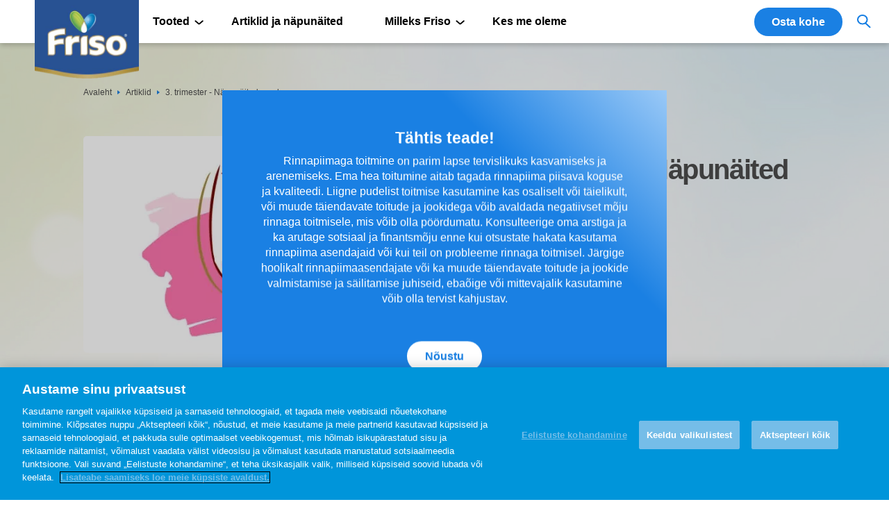

--- FILE ---
content_type: text/html; charset=UTF-8
request_url: https://www.friso.ee/guides/3rd-trimester-tips-for-moms
body_size: 12464
content:


<!DOCTYPE html>
<html lang="et" dir="ltr" prefix="og: https://ogp.me/ns#">
  <head>
    <meta charset="utf-8" />
<link rel="canonical" href="https://www.friso.ee/guides/3rd-trimester-tips-for-moms" />
<link rel="apple-touch-icon" href="/profiles/custom/friso_starter/themes/friso/asset/image/touch-icons/apple-touch-icon-60x60.png" />
<link rel="apple-touch-icon" sizes="72x72" href="/profiles/custom/friso_starter/themes/friso/asset/image/touch-icons/apple-touch-icon-72x72.png" />
<link rel="apple-touch-icon" sizes="76x76" href="/profiles/custom/friso_starter/themes/friso/asset/image/touch-icons/apple-touch-icon-76x76.png" />
<link rel="apple-touch-icon" sizes="114x114" href="/profiles/custom/friso_starter/themes/friso/asset/image/touch-icons/apple-touch-icon-114x114.png" />
<link rel="apple-touch-icon" sizes="120x120" href="/profiles/custom/friso_starter/themes/friso/asset/image/touch-icons/apple-touch-icon-120x120.png" />
<link rel="apple-touch-icon" sizes="144x144" href="/profiles/custom/friso_starter/themes/friso/asset/image/touch-icons/apple-touch-icon-144x144.png" />
<link rel="apple-touch-icon" sizes="152x152" href="/profiles/custom/friso_starter/themes/friso/asset/image/touch-icons/apple-touch-icon-152x152.png" />
<link rel="apple-touch-icon" sizes="180x180" href="/profiles/custom/friso_starter/themes/friso/asset/image/touch-icons/apple-touch-icon-180x180.png" />
<link rel="apple-touch-icon-precomposed" href="/profiles/custom/friso_starter/themes/friso/asset/image/touch-icons/apple-touch-icon-57x57.png" />
<link rel="apple-touch-icon-precomposed" sizes="72x72" href="/profiles/custom/friso_starter/themes/friso/asset/image/touch-icons/apple-touch-icon-72x72.png" />
<link rel="apple-touch-icon-precomposed" sizes="76x76" href="/profiles/custom/friso_starter/themes/friso/asset/image/touch-icons/apple-touch-icon-76x76.png" />
<link rel="apple-touch-icon-precomposed" sizes="114x114" href="/profiles/custom/friso_starter/themes/friso/asset/image/touch-icons/apple-touch-icon-114x114.png" />
<link rel="apple-touch-icon-precomposed" sizes="120x120" href="/profiles/custom/friso_starter/themes/friso/asset/image/touch-icons/apple-touch-icon-120x120.png" />
<link rel="apple-touch-icon-precomposed" sizes="144x144" href="/profiles/custom/friso_starter/themes/friso/asset/image/touch-icons/apple-touch-icon-144x144.png" />
<link rel="apple-touch-icon-precomposed" sizes="152x152" href="/profiles/custom/friso_starter/themes/friso/asset/image/touch-icons/apple-touch-icon-152x152.png" />
<link rel="apple-touch-icon-precomposed" sizes="180x180" href="/profiles/custom/friso_starter/themes/friso/asset/image/touch-icons/apple-touch-icon-180x180.png" />
<meta property="og:site_name" content="Friso" />
<meta property="og:type" content="Article" />
<meta property="og:url" content="https://www.friso.ee/guides/3rd-trimester-tips-for-moms" />
<meta property="og:title" content="3. trimester - Näpunäited emale | Friso" />
<meta property="og:image" content="https://www.friso.ee/sites/default/files/2019-10/Should%20pregnant%20mothers%20watch%20TV.jpg" />
<meta name="google-site-verification" content="uASFibArqkxm2xlzcCrfuZv2fisBr-CL6JVtCXr64ik" />
<meta name="MobileOptimized" content="width" />
<meta name="HandheldFriendly" content="true" />
<meta name="viewport" content="width=device-width, initial-scale=1.0" />
<script type="application/ld+json">{
    "@context": "https://schema.org",
    "@graph": [
        {
            "@type": "Article",
            "name": "3. trimester - Näpunäited emale",
            "headline": "3. trimester - Näpunäited emale",
            "image": {
                "@type": "ImageObject",
                "url": "https://www.friso.ee/sites/default/files/2019-10/Should%20pregnant%20mothers%20watch%20TV.jpg"
            },
            "datePublished": "2019-10-03T11:33:44+0000",
            "dateModified": "2019-10-03T11:33:44+0000",
            "author": {
                "@type": "Organization",
                "name": "Friso",
                "url": "https://www.friso.ee/"
            },
            "publisher": {
                "@type": "Organization",
                "@id": "https://www.friso.ee/#Organization"
            },
            "mainEntityOfPage": "https://www.friso.ee/guides/3rd-trimester-tips-for-moms"
        }
    ]
}</script>
<link rel="icon" href="/sites/default/files/favicon.ico" type="image/vnd.microsoft.icon" />
<script>(function(w,d,s,l,i){
  w[l]=w[l]||[];
  w[l].push({'gtm.start':new Date().getTime(),event:'gtm.js'});
  var f=d.getElementsByTagName(s)[0];
  var j=d.createElement(s);
  var dl=l!='dataLayer'?'&l='+l:'';
  j.src='https://www.googletagmanager.com/gtm.js?id='+i+dl+'';
  j.async=true;
  f.parentNode.insertBefore(j,f);
})(window,document,'script','dataLayer','GTM-TF5XWHF');</script>

    <title>3. trimester - Näpunäited emale | Friso</title>
    <link rel="stylesheet" media="all" href="/sites/default/files/css/css_lLXGSU75usGan2Izl1d83K2t0lpiNYi2Wci--WWqhHY.css?delta=0&amp;language=et&amp;theme=friso&amp;include=[base64]" />
<link rel="stylesheet" media="all" href="/sites/default/files/css/css_zdXxQTA0wC8kXEi72QXe9pDIgqATZmjXMp_Rpcyi_A8.css?delta=1&amp;language=et&amp;theme=friso&amp;include=[base64]" />
<link rel="stylesheet" media="print" href="/sites/default/files/css/css_2GzJKHMkMP6GPXuLAsMnq1Pqu_rNDIxRC15DDuz-21Q.css?delta=2&amp;language=et&amp;theme=friso&amp;include=[base64]" />
<link rel="stylesheet" media="all" href="/sites/default/files/css/css_sDuzPm8hC7YSMb6npC3AO6pBp-Q_xTNEwAdkXm2vPv8.css?delta=3&amp;language=et&amp;theme=friso&amp;include=[base64]" />

    <script src="/sites/default/files/js/js_ppWWkmh19Duzt55PNW2i50VBGIMK2sIGbrpElCB80KY.js?scope=header&amp;delta=0&amp;language=et&amp;theme=friso&amp;include=[base64]"></script>
<script src="https://code.jquery.com/ui/1.13.2/jquery-ui.min.js" async></script>

      </head>
  <body  data-component="popup" class="background-texture node--type-article">
        <a href="#main-content" class="visually-hidden focusable">
      Liigu edasi põhisisu juurde
    </a>
                    <noscript><iframe src="https://www.googletagmanager.com/ns.html?id=GTM-TF5XWHF"
 height="0" width="0" style="display:none;visibility:hidden"></iframe></noscript>
      
<div id="app"  class="page page__type-article">
  <div data-component="app-root">

      <div data-drupal-messages-fallback class="hidden"></div>



        <div
  class="c02-splash-notification-overlay" 
  >
</div>
<section
  class="c02-splash-notification Legal-disclaimer-section"
  data-component="c02-splash-notification"
  data-interval=""
  data-popup="true"
  data-delay-popup-mobile="true"
  data-splash-popup="true"
  data-margin-top="0"
  
  data-margin-top-desktop="0"
  data-splash-session-id="splash-session"
  data-delay="0"
>
 <aside>
  <div
    class="wrapper slash-notification Legal-disclaimer-wrapper"
    data-margin-top="5"
    data-margin-top-desktop="0"
  >
    <div class="row flow-wrap desktop-hidden">
      <div class="col-6 col-7-md close-and-exit">Nõustun ja sulgen <img src="/profiles/custom/friso_starter/themes/friso/asset/image/btn-cross.png"/></div>
    </div>
    <div class="row flow-wrap">
      <div
        class="col-6 col-12-md content-scroll active"
        data-margin-top="2"
        data-margin-top-desktop="0"
      >
        <div class="heading-04 text-center-mobile Legal-disclaimer-title">
          <strong>
            <span data-nosnippet="true">Tähtis teade!</span>
          </strong>
        </div>
        <div class="copy-01 text-center-mobile content-copy Legal-disclaimer-message" data-margin-top="1">
          <span data-nosnippet="true">


Rinnapiimaga toitmine on parim lapse tervislikuks kasvamiseks ja arenemiseks. Ema hea toitumine aitab tagada rinnapiima piisava koguse ja kvaliteedi. Liigne pudelist toitmise kasutamine kas osaliselt või täielikult, või muude täiendavate toitude ja jookidega võib avaldada negatiivset mõju rinnaga toitmisele, mis võib olla pöördumatu. Konsulteerige oma arstiga ja ka arutage sotsiaal ja finantsmõju enne kui otsustate hakata kasutama rinnapiima asendajaid või kui teil on probleeme rinnaga toitmisel. Järgige hoolikalt rinnapiimaasendajate või ka muude täiendavate toitude ja jookide valmistamise ja säilitamise juhiseid, ebaõige või mittevajalik kasutamine võib olla tervist kahjustav.</span>

        </div>
      </div>
<span class="icon chevron-down" data-component="icon" data-icon="chevron-down"></span>
      <div class="content-scroll-shadow desktop-hidden"></div>
      <div class="col-6 col-12-md close-splash-container text-right" data-margin-top="2"
          data-margin-top-desktop="4">
          <div class=" Legal-disclaimer-button">


  <button
  class="primary-button label copy-01 strong close-splash"
  
  aria-label="Nõustu"
  data-component="primary-button"
  data-theme="light"
  data-size="small"
  data-icon-alignment="left"
  data-margin-top="0"
  data-margin-top-desktop="0"
  data-ga-event-element="primaryButton: Nõustu"
  data-ga-event-label="pageUrl"
  data-ga-event-name="readClick"
  
  
  
  
  

>
  Nõustu
</button>
          </div>
      </div>
    </div>
  </div>
  </aside>
</section>



<header class="n01-header header-new">
  <div class="overlay mobile"></div>
    <div class="nav-bar mobile" aria-disabled="true">
    <div class="wrapper full-height">
      <div class="nav-buttons full-height row">
        <div class="left">
          <div class="hamburger-menu text-left">
            <img src="[data-uri]"
              class="friso-hamburger-menu"
              alt="hamburger menu" />
          </div>
        </div>
        <div class="middle">
          <div class="text-center dock-cta">
                                                        <div class="button mobile second-nav-button">
                  
          <a href="/where-to-buy"
            target=""
            class="primary-button label copy-01 strong"
            id="header-primary-btn"
            aria-label="Osta kohe"
            data-component="primary-button"
            data-theme="light"
            data-size="small"
            data-icon-alignment="left"
            data-margin-top="1"
           data-margin-top-desktop="0"
           data-ga-event-element="primaryButton: Osta kohe"
           data-ga-event-label="pageUrl" data-ga-event-name="pageUrl">
            Osta kohe
          </a>
      
                </div>
                                    </div>
        </div>
      </div>
    </div>
  </div>

        <div class='wrapper logo-wrapper'>
  <div class='row align-left-grid'>
    <div class='col-6 col-2-md'>
      <div class='logo'>
        <a class='logo-link' href="/">
          <picture class='responsive-image' data-component='responsive-image'>
            <source media='(max-width: 1025px)' srcset="/sites/default/files/styles/logo/public/ee-friso-logo-320x221_v2_0.png" data-img-load='true'>
            <img src="/sites/default/files/styles/logo/public/ee-friso-logo-320x221_v2_0.png" alt="Friso" data-img-load='true' />
          </picture>
        </a>
      </div>
    </div>
  </div>
</div>
    
  <div class="navigation">
    <div class="navigation-selector">
      <nav class="persona-selector"
        role="navigation"
        aria-labelledby="block-mainnavigation-menu"
         id="block-mainnavigation"
         id="block-mainnavigation" class="persona-selector persona-selected">
        <div class="main-navigation"
          data-margin-top="0"
          data-margin-top-desktop="0">
          <div class="wrapper">
            <div class="row">
              <div class="col-6 col-10-md main-nav-items">
                                                                                  
                

                                <img src="[data-uri]"
                  class="friso-menu-close mobile"
                  alt="close icon" />
                <div class="friso-menu-search mobile">
                                      <div style="position: relative;">
                      <div data-component="search"
                        class=""
                        data-api="/api/v1/search/all"
                        data-form-url="/search/all"
                        data-no-suggestions-results=""
                        data-no-search-results-text="Tulemusi ei leitud!"
                        data-scroll-component>
                        <form action="/search/all"
                          autocomplete="off"
                          class="">
                          <input class="search-input"
                            placeholder="Avasta loomulikku toitumist ..."
                            name="search"
                            value="" />
                            <button type="submit">
                              <img src="[data-uri]"
                                class="friso-menu-search-icon"
                                alt="search icon" />
                            </button>
                        </form>
                      </div>
                    </div>
                                  </div>

                                                  
                       <ul class="o-menu c-menu-main persona-list copy-01">                                       <li  class="c-menu-main__item c-menu-main__item--expanded">
                <a href=""
           class="c-menu-main__link"

                  >
                      Tooted
           
                  </a>
                                         <ul class="o-menu c-menu-main__submenu">                                       <li  class="c-menu-main__item">
                <a href="/friso-gold-2"
           class="c-menu-main__link"

                  >
                      Friso<sup>®</sup> Gold 2. etapp 6+ kuuks
           
                  </a>
              </li>

                                  <li  class="c-menu-main__item">
                <a href="/friso-gold-comfort-next"
           class="c-menu-main__link"

                  >
                      Friso<sup>®</sup> Gold Comfort Next 1-3 aastaks
           
                  </a>
              </li>

                                  <li  class="c-menu-main__item">
                <a href="/friso-gold-3"
           class="c-menu-main__link"

                  >
                      Friso® Gold 3. samm 1+ aastaks
           
                  </a>
              </li>

        </ul>
                 </li>

                                  <li  class="c-menu-main__item">
                <a href="/guides"
           class="c-menu-main__link"

                  >
                      Artiklid ja näpunäited
           
                  </a>
              </li>

                                  <li  class="c-menu-main__item c-menu-main__item--expanded">
                <a href=""
           class="c-menu-main__link"

                  >
                      Milleks Friso
           
                  </a>
                                         <ul class="c-menu-main__submenu o-menu">                                       <li  class="c-menu-main__item">
                <a href="/kuidas-seda-tehtud-novas-signatuurpiim"
           class="c-menu-main__link"

                  >
                      Kuidas NOVAS Signature piima valmistatakse?
           
                  </a>
              </li>

                                  <li  class="c-menu-main__item">
                <a href="/mis-milk-lipid-complex"
           class="c-menu-main__link"

                  >
                      Mis on Milk Lipid Complex?
           
                  </a>
              </li>

                                  <li  class="c-menu-main__item">
                <a href="/friso-shield"
           class="c-menu-main__link"

                  >
                      Räägi mulle rohkem Friso toitainete ja koostisosade kohta
           
                  </a>
              </li>

        </ul>
                 </li>

                                  <li  class="c-menu-main__item">
                <a href="/who-we-are"
           class="c-menu-main__link"

                  >
                      Kes me oleme
           
                  </a>
              </li>

        </ul>
   

                
                                                    <div class="button second-nav-button">
                                        
                                          
          <a href="/where-to-buy"
            target=""
            class="primary-button label copy-01 strong"
            id="header-primary-btn"
            aria-label="Osta kohe"
            data-component="primary-button"
            data-theme="light"
            data-size="small"
            data-icon-alignment="left"
            data-margin-top="1"
           data-margin-top-desktop="0"
           data-ga-event-element="primaryButton: Osta kohe"
           data-ga-event-label="pageUrl" data-ga-event-name="pageUrl">
            Osta kohe
          </a>
      
                                      </div>
                
                                <div class="selectors">
                                      <div class="desktop">
                      <div data-component="search"
                        class="search"
                        data-api="/api/v1/search/all"
                        data-form-url="/search/all"
                        data-no-suggestions-results=""
                        data-no-search-results-text="Tulemusi ei leitud!"
                        data-scroll-component>
                        <div class="search-selector-button">
                          <img src="[data-uri]"
                                class="search-icon icon"
                                alt="search icon" />
                        </div>
                        <form action="/search/all"
                          autocomplete="off"
                          class="search-selector">
                          <input class="header-search-input copy-01"
                            placeholder="Avasta loomulikku toitumist ..."
                            name="search"
                            value="" />
                          <div class="header-autocomplete-items"
                            header-data-autocomplete></div>
                          <span class="icon enter-icon" data-component="icon" data-icon="play">    
</span>

                          <span class="icon loading-icon" data-component="icon" data-icon="loading">    
</span>

                        </form>
                      </div>
                    </div>
                                                    </div>
                              </div>
            </div>
          </div>
        </div>
      </nav>
    </div>
  </div>
</header>



      <div class="article-section__content">
  
  
  
  
  

      <nav
  class="c26-breadcrumbs"
  
  data-component="c26-breadcrumbs"
  data-margin-top-desktop="3">

  <div class="wrapper add-margin-top">
    <div class="row">
      <div class="col-6 col-12-md">
          <a href="/" class="copy-01 item">Avaleht</a>
<span class="icon breadcrumb-icon" data-component="icon" data-icon="breadcrumb-delimiter"></span>
          <a href="/guides" class="copy-01 item">Artiklid</a>
<span class="icon breadcrumb-icon" data-component="icon" data-icon="breadcrumb-delimiter"></span>
        <h2 class="copy-01 title">3. trimester - Näpunäited emale</h2>
      </div>
    </div>
  </div>
</nav>

  
  <section
  class="c10d-text-guide-hero"
    data-component="c10d-text-guide-hero"
  data-margin-top=" 0 "
  data-margin-top-desktop="3"
  data-animation="true"
   data-scroll-component >
	<div class="wrapper text-hero">
					<div class="image" data-margin-top-desktop="2">
        <picture class="responsive-image" data-component="responsive-image">
                      <source media="(max-width: 1025px)" srcset="/sites/default/files/styles/article_image_banner/public/2019-10/Should%20pregnant%20mothers%20watch%20TV.jpg.webp?itok=gSWPrc4h" data-img-load="true">
                    <img
            src="/sites/default/files/styles/article_image_banner/public/2019-10/Should%20pregnant%20mothers%20watch%20TV.jpg.webp?itok=gSWPrc4h"
            alt="Should pregnant mothers watch TV"
                                    data-img-load="true"
          />
                  </picture>
			</div>
				<div class="overview" data-margin-top="2" data-margin-top-desktop=" 0 ">
      <ul class="labels">
                              <li>
              <a href="/guides?persona=All&category=my-pregnancy-my-way"  title=""><span>Minu rasedus, minu reeglid</span></a>
            </li>
                                        </ul>

			<div class="title">
				<h1 class="heading-01">
					<strong>3. trimester - Näpunäited emale</strong>				</h1>
			</div>
      		</div>
	</div>
</section>

<div class="article-compoenents">
    

  <div class="article-social-media">
    <div class="wrapper">
      <div class="article-social-media__wrap">
                  <div class="article-social-media__item">
            <a href="#" class="article-social-media_button facebook" title="Facebook" data-type="facebook">
              <svg xmlns="http://www.w3.org/2000/svg" width="33" height="33" viewbox="0 0 33 33">
                <g id="Group_1418" data-name="Group 1418" transform="translate(-647 -833)">
                  <circle id="Ellipse_25" data-name="Ellipse 25" cx="16.5" cy="16.5" r="16.5" transform="translate(647 833)" fill="#4e4e4e"/>
                  <path id="Path_774" data-name="Path 774" d="M-452.352,232.909v2.329c0,2.816-.01,5.632.009,8.448,0,.5-.128.693-.656.679-1.175-.033-2.352-.035-3.526,0-.553.017-.706-.181-.7-.711.019-3.289-.005-6.577.022-9.866.005-.6-.133-.815-.782-.8-1.747.043-1.748.011-1.747-1.708,0-.637.012-1.275,0-1.911-.008-.344.127-.484.471-.476.515.012,1.031-.013,1.547,0,.352.012.471-.132.465-.473-.015-.822.023-1.646-.009-2.466-.115-2.945,1.77-4.168,4.154-4.321,1.191-.077,2.392-.008,3.588-.025.4-.006.542.151.535.547-.019.986-.022,1.973,0,2.959.009.412-.15.54-.543.523-.535-.023-1.073-.02-1.608,0a1.183,1.183,0,0,0-1.32,1.346c-.006.452.026.906-.008,1.356s.154.566.573.552c.783-.025,1.567,0,2.351-.011.381-.008.579.1.546.522-.077,1-.137,2.009-.193,3.015-.02.359-.183.5-.548.492C-450.579,232.9-451.42,232.909-452.352,232.909Z" transform="translate(1117.68 616.389)" fill="#fff"/>
                </g>
              </svg>
            </a>
          </div>
                          <div class="article-social-media__item">
            <a href="#" class="article-social-media_button twitter" title="X" data-type="twitter">
              <svg xmlns="http://www.w3.org/2000/svg" width="33" height="33" viewBox="0 0 33 33">
                <g id="Group_1417" data-name="Group 1417" transform="translate(-690 -832.685)">
                  <g id="Group_1343" data-name="Group 1343" transform="translate(689.595 832.963)">
                    <circle id="Ellipse_23" data-name="Ellipse 23" cx="16.5" cy="16.5" r="16.5" transform="translate(0.405 -0.279)" fill="#4e4e4e"/>
                    <path id="Path_1280" data-name="Path 1280" d="M3.224,1.549H4.856l9.832,12.99H13.169ZM14.128,0,9.558,5.16,5.655,0H0L6.733,8.819.358,16.148H3.1L8.044,10.5l4.32,5.649h5.518l-7.031-9.3L16.869,0Z" transform="translate(8.405 8.721)" fill="#fff"/>
                  </g>
                </g>
              </svg>
            </a>
          </div>
                          <div class="article-social-media__item">
            <a href="#" class="article-social-media_button whatsup" title="WhatsApp" data-type="whatsApp">
              <svg xmlns="http://www.w3.org/2000/svg" width="33" height="33" viewbox="0 0 33 33">
                <g id="Group_1419" data-name="Group 1419" transform="translate(-604 -833)">
                  <circle id="Ellipse_24" data-name="Ellipse 24" cx="16.5" cy="16.5" r="16.5" transform="translate(604 833)" fill="#4e4e4e"/>
                  <g id="Group_1339" data-name="Group 1339" transform="translate(610.614 839.955)">
                    <path id="Path_768" data-name="Path 768" d="M-270.4,380.82c.145-.53.281-1.031.418-1.531q.274-1,.552-2a.242.242,0,0,0-.036-.217,10.161,10.161,0,0,1-1.19-2.445,10.1,10.1,0,0,1-.4-1.757,9.547,9.547,0,0,1-.087-1.7,9.726,9.726,0,0,1,1.69-5.147,9.81,9.81,0,0,1,5.479-3.983,7.813,7.813,0,0,1,1.739-.326,13.034,13.034,0,0,1,1.482-.042,9.647,9.647,0,0,1,5.572,2.081,9.793,9.793,0,0,1,3.382,4.92,8.407,8.407,0,0,1,.36,1.767,11.659,11.659,0,0,1,.048,1.623,9.7,9.7,0,0,1-2.226,5.74,9.708,9.708,0,0,1-5.216,3.326,9.73,9.73,0,0,1-1.441.245,10.379,10.379,0,0,1-1.493.048,9.635,9.635,0,0,1-3.181-.7,10.71,10.71,0,0,1-1.6-.817.27.27,0,0,0-.231-.034q-1.75.462-3.5.92C-270.311,380.8-270.344,380.808-270.4,380.82Zm5.2-14.785v.005c-.075,0-.15,0-.224,0a1.073,1.073,0,0,0-.813.341c-.092.092-.179.188-.263.286a3.3,3.3,0,0,0-.767,2.735,5.033,5.033,0,0,0,.766,1.963,16.762,16.762,0,0,0,1.855,2.466,10.733,10.733,0,0,0,2.763,2.221,13.016,13.016,0,0,0,2.736,1.04,3.881,3.881,0,0,0,1.691.117,3.208,3.208,0,0,0,1.4-.666,1.777,1.777,0,0,0,.728-1.118c.037-.2.081-.4.1-.6.041-.435,0-.5-.388-.69-.422-.209-.844-.42-1.27-.622-.358-.169-.718-.339-1.086-.485-.273-.108-.4-.044-.578.186q-.446.572-.91,1.129a.419.419,0,0,1-.594.132c-.227-.1-.454-.2-.677-.306a7.992,7.992,0,0,1-3.388-3.183c-.178-.3-.156-.409.08-.666a3.835,3.835,0,0,0,.741-1,.578.578,0,0,0,.016-.479c-.309-.744-.616-1.488-.928-2.231a1.853,1.853,0,0,0-.171-.309.517.517,0,0,0-.4-.245C-264.919,366.046-265.06,366.043-265.2,366.036Z" transform="translate(271.152 -361.661)" fill="#fff"/>
                    <path id="Path_769" data-name="Path 769" d="M-234.865,400.588c.141.007.283.01.423.022a.517.517,0,0,1,.4.245,1.846,1.846,0,0,1,.17.309c.312.743.619,1.487.928,2.231a.578.578,0,0,1-.016.479,3.835,3.835,0,0,1-.741,1c-.235.257-.257.371-.08.666a7.992,7.992,0,0,0,3.388,3.183c.223.108.45.207.677.306a.419.419,0,0,0,.594-.132q.464-.557.91-1.129c.18-.231.3-.294.578-.186.368.146.728.315,1.086.485.426.2.848.412,1.27.622.391.194.429.255.388.69-.019.2-.064.4-.1.6a1.777,1.777,0,0,1-.729,1.118,3.21,3.21,0,0,1-1.4.666,3.881,3.881,0,0,1-1.691-.117,13.016,13.016,0,0,1-2.736-1.04,10.733,10.733,0,0,1-2.763-2.221,16.76,16.76,0,0,1-1.855-2.466,5.033,5.033,0,0,1-.766-1.963,3.3,3.3,0,0,1,.767-2.735c.084-.1.172-.195.263-.286a1.073,1.073,0,0,1,.813-.341c.075,0,.15,0,.224,0Z" transform="translate(240.815 -396.213)" fill="#4e4e4e"/>
                  </g>
                </g>
              </svg>
            </a>
          </div>
                      </div>
    </div>
  </div>
  <div class="article-inner-content">
                                                                                                                                                                                                                                    <div class="component--c22a_paragraph"> 
    <section
  class="c22a-paragraph  article-page "
  
  data-component="c22a-paragraph"
  data-margin-top="9"
  data-margin-top-desktop="18"
  data-animation="true"
  data-scroll-component>
  <div class="wrapper">
    <div class="row flow-wrap " >
        <div class="col-6">
          <div class="copy-03"><p><strong>Olge tähelepanelik veenilaiendite suhtes</strong><br />
Ärge seiske liiga kaua püsti, kui te kannatate jalakrampide ja kui teil esinevad veenilaiendid (veenid on suurenenud ja tursunud). Kui veenilaiend juhtub rebenema, toob see kaasa tugeva verejooksu. Te võite kanda liibuvat riietust või spetsiaalseid sukke, et kaitsta kannatada saanud kehapiirkonda või panna magamise ajal padi jalgade alla, et neid natuke tõsta.</p>

<p><strong>Suhelge oma lapsega</strong><br />
Kuna kuulmine on teie lapsel juba väljaarenenud, võite temaga rääkida või talle laulda. Jälgige lapse liigutusi ja voodis lamades püüdke oma kõhtu paitada, et tunda tema liigutusi. See võib olla imeilusa suhte algus teie kahe vahel.</p>

<p><strong>Eemaldage ternespiim (esimene piim)</strong><br />
Alates raseduse 33. nädalast tuleks väljutada ternespiim, et vältida rinna täitumist, piimajuhade ummistusi, vähest piima teket või pragunenud nibusid. Kuid, kui te tunnete emaka lihaskrampe, lõpetage või lükake alustatud tegevus edasi. Kui teil on kahtlusi, pöörduge koheselt arsti poole.</p>

<p><strong>Silendage venitusarmid</strong><br />
Kõhu kasvamisega võib kaasneda venitusarmide tekkimine rinnal, puusadel ja reitel. Kui teie kaalutõus ei ole olnud kiire, siis venitusarmide tekkimine on vähem tõenäoline. Pesemisjärgselt kandke kehale pehmendavat kreemi või kehapiima ning masseerige kõhtu, et nahka niisutada.</p>
</div>
        </div>
    </div>
  </div>
</section>

  </div>
  <div class="component--c22a_paragraph"> 
    <section
  class="c22a-paragraph  article-page "
  
  data-component="c22a-paragraph"
  data-margin-top="9"
  data-margin-top-desktop="18"
  data-animation="true"
  data-scroll-component>
  <div class="wrapper">
    <div class="row flow-wrap " >
        <div class="col-6">
          <div class="copy-03"><ul>
	<li><a href="/guides/rasedad-emad-ei-peaks-tarbima-koolajooke">Rasedad emad ei peaks tarbima koolajooke</a></li>
	<li><a href="/guides/milliseid-puuvilju-peaksid-lapseootel-naised-valtima">Milliseid puuvilju peaksid lapseootel naised vältima?</a></li>
	<li><a href="/guides/tervislikud-toitumisnouanded-raseduse-ajaks" hreflang="en">Tervislikud toitumisnõuanded raseduse ajaks</a></li>
</ul>
</div>
        </div>
    </div>
  </div>
</section>

  </div>

  </div>
</div> 


  <div class="article-social-media-bottom"></div>

  
  
  
                                                                                                                                                                          
    
          </div>

<div class="progress-bar">
  <div class="progress-bar-blue"></div>
</div>




        <footer
  class="n02-footer"
  data-component="n02-footer"
  data-margin-top="2"
  data-margin-top-desktop="2"
  data-scroll-component>
  <div class="footer-top smile-edges " data-top="true">
    <div class="wrapper" data-margin-top="6">
      <div class="row align-left-grid">
        <div class="col-6 col-6-md">
          <h2 class="heading-04">
            Kasvame koos
          </h2>
          <h2 class="heading-02" data-margin-top="1" data-margin-top-desktop="1">
            <strong>Pakkumaks loomulikku kosutust nii lastele kui emadele</strong>
          </h2>
        </div>
      </div>

      <div class="row flow-wrap align-left-grid">
      </div>
      <div class="row flow-wrap align-left-grid" data-margin-top="4" data-margin-top-desktop="6">
        <div class="col-6 col-8-md">
          <nav class="copy-01">
              <a href="/terms-of-use"  >Kasutustingimused</a>
              <a href="/privacy-and-policy"  >Privaatsuspoliitika</a>
              <a href="/contact-information"  >Võtke meiega ühendust</a>
              <a  class="optanon-toggle-display" >Cookie Valikud</a>
          </nav>
        </div>
      </div>
    </div>
  </div>
    <div class="footer-bottom">
      <div class="wrapper" data-margin-top="2" data-margin-top-desktop="4">
        <div class="copyright-content">
          <div class="copy-01">
            © 2025 FrieslandCampina, kõik õigused kaitstud.
          </div>
          <div class="copy-02 gray-color copyright-text">
            Selle veebisaidi sisu, sealhulgas ka (kuid mitte ainult) meie peamised kaubamärgid FRISO® ja FRISOLAC® on FrieslandCampina kaitstud intellektuaalne omand.
          </div>
        </div>
      </div>
    </div>
</footer>




  </div></div>

    <script>window.dataLayer = window.dataLayer || []; window.dataLayer.push({"drupalLanguage":"et","drupalCountry":"","siteName":"Friso","entityCreated":"1570102424","entityLangcode":"et","entityStatus":"1","entityUid":"21","entityUuid":"22ecb1fa-e99a-4be0-a202-933e8679f83b","entityVid":"12976","entityName":"katerina.ksenofontova","entityType":"node","entityBundle":"article","entityId":"1161","entityTitle":"3. trimester - Näpunäited emale","field_persona":{"id":"pregnant","label":"Peagi emaks saav rase","bundle":"persona"},"userUid":0,"contentDefinition":"pregnancy guide","Content Groups":"content : pregnancy guide","wordCount":244,"postYear":"2019","wordRange":"0 - 500"});</script>

    <script type="application/json" data-drupal-selector="drupal-settings-json">{"path":{"baseUrl":"\/","pathPrefix":"","currentPath":"node\/1161","currentPathIsAdmin":false,"isFront":false,"currentLanguage":"et"},"pluralDelimiter":"\u0003","suppressDeprecationErrors":true,"dataLayer":{"defaultLang":"et","languages":{"en":{"id":"en","name":"Inglise keel","direction":"ltr","weight":0},"et":{"id":"et","name":"Estonian","direction":"ltr","weight":1}}},"conversationNavigation":{"introductionMessage":"\u003Cp\u003EHello, and welcome to Friso! \ud83d\udc4b\u003C\/p\u003E\r\n\r\n\u003Cp\u003EYou want to nurture your child as naturally as possible, and we\u0027re here to help.\u003C\/p\u003E\r\n\r\n\u003Cp\u003EPlease tell us about yourself.\u003C\/p\u003E\r\n","apiPersonas":"api\/v1\/all\/personas\/list","apiProducts":"api\/v1\/all\/persona\/@persona\/products\/list","apiArticles":"api\/v1\/all\/persona\/@persona\/articles\/list","apiPromotions":"api\/v1\/all\/persona\/@persona\/promotions\/list"},"show_newsletter":"FALSE","hide_newsletter_desktop":"FALSE","show_community":"FALSE","hide_community_desktop":"FALSE","helpfulnessBlock":{"labels":{"feedback_block_title":"","feedback_yes":{"submission_message":""},"feedback_no":{"modal_title":"","textarea_placeholder":"","submission_message":""}},"status":0},"user":{"uid":0,"permissionsHash":"4b5aad5abc60c5c286c2d59193c7cc98aca0257a36d213ff78354b6f670748d8"}}</script>
<script src="/sites/default/files/js/js_CuZkozyd1989_Q4rr0VsKVPSQLPaPnyoigoFyX5ag60.js?scope=footer&amp;delta=0&amp;language=et&amp;theme=friso&amp;include=[base64]"></script>

  </body>
</html>


--- FILE ---
content_type: text/css
request_url: https://www.friso.ee/sites/default/files/css/css_zdXxQTA0wC8kXEi72QXe9pDIgqATZmjXMp_Rpcyi_A8.css?delta=1&language=et&theme=friso&include=eJxtkNFuwyAMRX8oLtN-qDLBJV4dYDZUyt-PpiSdtL2Zc3yvLAJWFNxInacFH5zVppuy5euc15ITpWru67uRbtD4r9oBvMG5kR6khpVzuqbeG_fR_ebw5iNl1H1A3fpUK6d49J8CDjGVLOKCtoJyec4gnO422WaVVufR6FXqomSPAla3vhGngopRsSx2pk9yaak0L2wLhZG2PHNPrxQYwUue70OgVp6FoGiOSmbgUYdaSMqtSdrpP5HuBArG40IlwUoBDm_CgY6y_jgLXp-xUmoDzB-fP9Icr8Y
body_size: 65659
content:
/* @license GNU-GPL-2.0-or-later https://www.drupal.org/licensing/faq */
.slick-slider{position:relative;display:block;box-sizing:border-box;-webkit-user-select:none;-moz-user-select:none;-ms-user-select:none;user-select:none;-webkit-touch-callout:none;-khtml-user-select:none;-ms-touch-action:pan-y;touch-action:pan-y;-webkit-tap-highlight-color:transparent;}.slick-list{position:relative;display:block;overflow:hidden;margin:0;padding:0;}.slick-list:focus{outline:none;}.slick-list.dragging{cursor:pointer;cursor:hand;}.slick-slider .slick-track,.slick-slider .slick-list{-webkit-transform:translate3d(0,0,0);-moz-transform:translate3d(0,0,0);-ms-transform:translate3d(0,0,0);-o-transform:translate3d(0,0,0);transform:translate3d(0,0,0);}.slick-track{position:relative;top:0;left:0;display:block;margin-left:auto;margin-right:auto;}.slick-track:before,.slick-track:after{display:table;content:"";}.slick-track:after{clear:both;}.slick-loading .slick-track{visibility:hidden;}.slick-slide{display:none;float:left;height:100%;min-height:1px;}[dir="rtl"] .slick-slide{float:right;}.slick-slide img{display:block;}.slick-slide.slick-loading img{display:none;}.slick-slide.dragging img{pointer-events:none;}.slick-initialized .slick-slide{display:block;}.slick-loading .slick-slide{visibility:hidden;}.slick-vertical .slick-slide{display:block;height:auto;border:1px solid transparent;}.slick-arrow.slick-hidden{display:none;}
.slick-loading .slick-list{background:#fff url(/profiles/custom/friso_starter/themes/friso/libraries/slick/slick/./ajax-loader.gif) center center no-repeat;}@font-face{font-family:"slick";font-weight:normal;font-style:normal;font-display:swap;src:url(/profiles/custom/friso_starter/themes/friso/libraries/slick/slick/./fonts/slick.eot);src:url(/profiles/custom/friso_starter/themes/friso/libraries/slick/slick/./fonts/slick.eot#iefix) format("embedded-opentype"),url(/profiles/custom/friso_starter/themes/friso/libraries/slick/slick/./fonts/slick.woff) format("woff"),url(/profiles/custom/friso_starter/themes/friso/libraries/slick/slick/./fonts/slick.ttf) format("truetype"),url(/profiles/custom/friso_starter/themes/friso/libraries/slick/slick/./fonts/slick.svg#slick) format("svg");}.slick-prev,.slick-next{font-size:0;line-height:0;position:absolute;top:50%;display:block;width:20px;height:20px;padding:0;-webkit-transform:translate(0,-50%);-ms-transform:translate(0,-50%);transform:translate(0,-50%);cursor:pointer;color:transparent;border:none;outline:none;background:transparent;}.slick-prev:hover,.slick-prev:focus,.slick-next:hover,.slick-next:focus{color:transparent;outline:none;background:transparent;}.slick-prev:hover:before,.slick-prev:focus:before,.slick-next:hover:before,.slick-next:focus:before{opacity:1;}.slick-prev.slick-disabled:before,.slick-next.slick-disabled:before{opacity:0.25;}.slick-prev:before,.slick-next:before{font-family:"slick";font-size:20px;line-height:1;opacity:0.75;color:white;-webkit-font-smoothing:antialiased;-moz-osx-font-smoothing:grayscale;}.slick-prev{left:-25px;}[dir="rtl"] .slick-prev{right:-25px;left:auto;}.slick-prev:before{content:"←";}[dir="rtl"] .slick-prev:before{content:"→";}.slick-next{right:-25px;}[dir="rtl"] .slick-next{right:auto;left:-25px;}.slick-next:before{content:"→";}[dir="rtl"] .slick-next:before{content:"←";}.slick-dotted.slick-slider{margin-bottom:30px;}.slick-dots{position:absolute;bottom:-25px;display:block;width:100%;padding:0;margin:0;list-style:none;text-align:center;}.slick-dots li{position:relative;display:inline-block;width:20px;height:20px;margin:0 5px;padding:0;cursor:pointer;}.slick-dots li button{font-size:0;line-height:0;display:block;width:20px;height:20px;padding:5px;cursor:pointer;color:transparent;border:0;outline:none;background:transparent;}.slick-dots li button:hover,.slick-dots li button:focus{outline:none;}.slick-dots li button:hover:before,.slick-dots li button:focus:before{opacity:1;}.slick-dots li button:before{font-family:"slick";font-size:6px;line-height:20px;position:absolute;top:0;left:0;width:20px;height:20px;content:"•";text-align:center;opacity:0.25;color:black;-webkit-font-smoothing:antialiased;-moz-osx-font-smoothing:grayscale;}.slick-dots li.slick-active button:before{opacity:0.75;color:black;}
@-webkit-keyframes rotating{0%{-ms-transform:translateY(-50%) rotate(0deg);-webkit-transform:translateY(-50%) rotate(0deg);transform:translateY(-50%) rotate(0deg)}to{-ms-transform:translateY(-50%) rotate(1turn);-webkit-transform:translateY(-50%) rotate(1turn);transform:translateY(-50%) rotate(1turn)}}@keyframes rotating{0%{-ms-transform:translateY(-50%) rotate(0deg);-webkit-transform:translateY(-50%) rotate(0deg);transform:translateY(-50%) rotate(0deg)}to{-ms-transform:translateY(-50%) rotate(1turn);-webkit-transform:translateY(-50%) rotate(1turn);transform:translateY(-50%) rotate(1turn)}}.flatpickr-calendar{background:transparent;opacity:0;display:none;text-align:center;visibility:hidden;padding:0;-webkit-animation:none;animation:none;direction:ltr;border:0;font-size:14px;line-height:24px;border-radius:5px;position:absolute;width:307.875px;-webkit-box-sizing:border-box;box-sizing:border-box;-ms-touch-action:manipulation;touch-action:manipulation;background:#fff;-webkit-box-shadow:1px 0 0 #e6e6e6,-1px 0 0 #e6e6e6,0 1px 0 #e6e6e6,0 -1px 0 #e6e6e6,0 3px 13px rgba(0,0,0,.08);box-shadow:1px 0 0 #e6e6e6,-1px 0 0 #e6e6e6,0 1px 0 #e6e6e6,0 -1px 0 #e6e6e6,0 3px 13px rgba(0,0,0,.08)}.flatpickr-calendar.inline,.flatpickr-calendar.open{opacity:1;max-height:640px;visibility:visible}.flatpickr-calendar.open{display:inline-block;z-index:99999}.flatpickr-calendar.animate.open{-webkit-animation:fpFadeInDown .3s cubic-bezier(.23,1,.32,1);animation:fpFadeInDown .3s cubic-bezier(.23,1,.32,1)}.flatpickr-calendar.inline{display:block;position:relative;top:2px}.flatpickr-calendar.static{position:absolute;top:calc(100% + 2px)}.flatpickr-calendar.static.open{z-index:999;display:block}.flatpickr-calendar.multiMonth .flatpickr-days .dayContainer:nth-child(n+1) .flatpickr-day.inRange:nth-child(7n+7){-webkit-box-shadow:none!important;box-shadow:none!important}.flatpickr-calendar.multiMonth .flatpickr-days .dayContainer:nth-child(n+2) .flatpickr-day.inRange:nth-child(7n+1){-webkit-box-shadow:-2px 0 0 #e6e6e6,5px 0 0 #e6e6e6;box-shadow:-2px 0 0 #e6e6e6,5px 0 0 #e6e6e6}.flatpickr-calendar .hasTime .dayContainer,.flatpickr-calendar .hasWeeks .dayContainer{border-bottom:0;border-bottom-right-radius:0;border-bottom-left-radius:0}.flatpickr-calendar .hasWeeks .dayContainer{border-left:0}.flatpickr-calendar.showTimeInput.hasTime .flatpickr-time{height:40px;border-top:1px solid #e6e6e6}.flatpickr-calendar.noCalendar.hasTime .flatpickr-time{height:auto}.flatpickr-calendar:after,.flatpickr-calendar:before{position:absolute;display:block;pointer-events:none;border:solid transparent;content:"";height:0;width:0;left:22px}.flatpickr-calendar.rightMost:after,.flatpickr-calendar.rightMost:before{left:auto;right:22px}.flatpickr-calendar:before{border-width:5px;margin:0 -5px}.flatpickr-calendar:after{border-width:4px;margin:0 -4px}.flatpickr-calendar.arrowTop:after,.flatpickr-calendar.arrowTop:before{bottom:100%}.flatpickr-calendar.arrowTop:before{border-bottom-color:#e6e6e6}.flatpickr-calendar.arrowTop:after{border-bottom-color:#fff}.flatpickr-calendar.arrowBottom:after,.flatpickr-calendar.arrowBottom:before{top:100%}.flatpickr-calendar.arrowBottom:before{border-top-color:#e6e6e6}.flatpickr-calendar.arrowBottom:after{border-top-color:#fff}.flatpickr-calendar:focus{outline:0}.flatpickr-wrapper{position:relative;display:inline-block}.flatpickr-months{display:-webkit-box;display:-ms-flexbox;display:flex}.flatpickr-months .flatpickr-month{background:transparent;color:rgba(0,0,0,.9);fill:rgba(0,0,0,.9);height:34px;line-height:1;text-align:center;position:relative;-webkit-user-select:none;-moz-user-select:none;-ms-user-select:none;user-select:none;overflow:hidden;-webkit-box-flex:1;-ms-flex:1;flex:1}.flatpickr-months .flatpickr-next-month,.flatpickr-months .flatpickr-prev-month{text-decoration:none;cursor:pointer;position:absolute;top:0;height:34px;padding:10px;z-index:3;color:rgba(0,0,0,.9);fill:rgba(0,0,0,.9)}.flatpickr-months .flatpickr-next-month.flatpickr-disabled,.flatpickr-months .flatpickr-prev-month.flatpickr-disabled{display:none}.flatpickr-months .flatpickr-next-month i,.flatpickr-months .flatpickr-prev-month i{position:relative}.flatpickr-months .flatpickr-next-month.flatpickr-prev-month,.flatpickr-months .flatpickr-prev-month.flatpickr-prev-month{left:0}.flatpickr-months .flatpickr-next-month.flatpickr-next-month,.flatpickr-months .flatpickr-prev-month.flatpickr-next-month{right:0}.flatpickr-months .flatpickr-next-month:hover,.flatpickr-months .flatpickr-prev-month:hover{color:#959ea9}.flatpickr-months .flatpickr-next-month:hover svg,.flatpickr-months .flatpickr-prev-month:hover svg{fill:#f64747}.flatpickr-months .flatpickr-next-month svg,.flatpickr-months .flatpickr-prev-month svg{width:14px;height:14px}.flatpickr-months .flatpickr-next-month svg path,.flatpickr-months .flatpickr-prev-month svg path{-webkit-transition:fill .1s;-o-transition:fill .1s;transition:fill .1s;fill:inherit}.numInputWrapper{position:relative;height:auto}.numInputWrapper input,.numInputWrapper span{display:inline-block}.numInputWrapper input{width:100%}.numInputWrapper input::-ms-clear{display:none}.numInputWrapper input::-webkit-inner-spin-button,.numInputWrapper input::-webkit-outer-spin-button{margin:0;-webkit-appearance:none}.numInputWrapper span{position:absolute;right:0;width:14px;padding:0 4px 0 2px;height:50%;line-height:50%;opacity:0;cursor:pointer;border:1px solid rgba(57,57,57,.15);-webkit-box-sizing:border-box;box-sizing:border-box}.numInputWrapper span:hover{background:rgba(0,0,0,.1)}.numInputWrapper span:active{background:rgba(0,0,0,.2)}.numInputWrapper span:after{display:block;content:"";position:absolute}.numInputWrapper span.arrowUp{top:0;border-bottom:0}.numInputWrapper span.arrowUp:after{border-left:4px solid transparent;border-right:4px solid transparent;border-bottom:4px solid rgba(57,57,57,.6);top:26%}.numInputWrapper span.arrowDown{top:50%}.numInputWrapper span.arrowDown:after{border-left:4px solid transparent;border-right:4px solid transparent;border-top:4px solid rgba(57,57,57,.6);top:40%}.numInputWrapper span svg{width:inherit;height:auto}.numInputWrapper span svg path{fill:rgba(0,0,0,.5)}.numInputWrapper:hover{background:rgba(0,0,0,.05)}.numInputWrapper:hover span{opacity:1}.flatpickr-current-month{font-size:135%;line-height:inherit;font-weight:300;color:inherit;position:absolute;width:75%;left:12.5%;padding:7.48px 0 0;line-height:1;height:34px;display:inline-block;text-align:center;-webkit-transform:translateZ(0);transform:translateZ(0)}.flatpickr-current-month span.cur-month{font-family:inherit;font-weight:700;color:inherit;display:inline-block;margin-left:.5ch;padding:0}.flatpickr-current-month span.cur-month:hover{background:rgba(0,0,0,.05)}.flatpickr-current-month .numInputWrapper{width:6ch;width:7ch\0;display:inline-block}.flatpickr-current-month .numInputWrapper span.arrowUp:after{border-bottom-color:rgba(0,0,0,.9)}.flatpickr-current-month .numInputWrapper span.arrowDown:after{border-top-color:rgba(0,0,0,.9)}.flatpickr-current-month input.cur-year{background:transparent;-webkit-box-sizing:border-box;box-sizing:border-box;color:inherit;cursor:text;padding:0 0 0 .5ch;margin:0;display:inline-block;font-size:inherit;font-family:inherit;font-weight:300;line-height:inherit;height:auto;border:0;border-radius:0;vertical-align:initial;-webkit-appearance:textfield;-moz-appearance:textfield;appearance:textfield}.flatpickr-current-month input.cur-year:focus{outline:0}.flatpickr-current-month input.cur-year[disabled],.flatpickr-current-month input.cur-year[disabled]:hover{font-size:100%;color:rgba(0,0,0,.5);background:transparent;pointer-events:none}.flatpickr-current-month .flatpickr-monthDropdown-months{appearance:menulist;background:transparent;border:none;border-radius:0;box-sizing:border-box;color:inherit;cursor:pointer;font-size:inherit;font-family:inherit;font-weight:300;height:auto;line-height:inherit;margin:-1px 0 0;outline:none;padding:0 0 0 .5ch;position:relative;vertical-align:initial;-webkit-box-sizing:border-box;-webkit-appearance:menulist;-moz-appearance:menulist;width:auto}.flatpickr-current-month .flatpickr-monthDropdown-months:active,.flatpickr-current-month .flatpickr-monthDropdown-months:focus{outline:none}.flatpickr-current-month .flatpickr-monthDropdown-months:hover{background:rgba(0,0,0,.05)}.flatpickr-current-month .flatpickr-monthDropdown-months .flatpickr-monthDropdown-month{background-color:transparent;outline:none;padding:0}.flatpickr-weekdays{background:transparent;text-align:center;overflow:hidden;width:100%;display:-webkit-box;display:-ms-flexbox;display:flex;-webkit-box-align:center;-ms-flex-align:center;align-items:center;height:28px}.flatpickr-weekdays .flatpickr-weekdaycontainer{display:-webkit-box;display:-ms-flexbox;display:flex;-webkit-box-flex:1;-ms-flex:1;flex:1}span.flatpickr-weekday{cursor:default;font-size:90%;background:transparent;color:rgba(0,0,0,.54);line-height:1;margin:0;text-align:center;display:block;-webkit-box-flex:1;-ms-flex:1;flex:1;font-weight:bolder}.dayContainer,.flatpickr-weeks{padding:1px 0 0}.flatpickr-days{position:relative;overflow:hidden;display:-webkit-box;display:-ms-flexbox;display:flex;-webkit-box-align:start;-ms-flex-align:start;align-items:flex-start;width:307.875px}.flatpickr-days:focus{outline:0}.dayContainer{padding:0;outline:0;text-align:left;width:307.875px;min-width:307.875px;max-width:307.875px;-webkit-box-sizing:border-box;box-sizing:border-box;display:inline-block;display:-ms-flexbox;display:-webkit-box;display:flex;flex-wrap:wrap;-ms-flex-wrap:wrap;-ms-flex-pack:justify;justify-content:space-around;-webkit-transform:translateZ(0);transform:translateZ(0);opacity:1}.dayContainer+.dayContainer{-webkit-box-shadow:-1px 0 0 #e6e6e6;box-shadow:-1px 0 0 #e6e6e6}.flatpickr-day{background:none;border:1px solid transparent;border-radius:150px;-webkit-box-sizing:border-box;box-sizing:border-box;color:#393939;cursor:pointer;font-weight:400;width:14.2857143%;-ms-flex-preferred-size:14.2857143%;flex-basis:14.2857143%;max-width:39px;height:39px;line-height:39px;margin:0;display:inline-block;position:relative;-webkit-box-pack:center;-ms-flex-pack:center;justify-content:center;text-align:center}.flatpickr-day.inRange,.flatpickr-day.nextMonthDay.inRange,.flatpickr-day.nextMonthDay.today.inRange,.flatpickr-day.nextMonthDay:focus,.flatpickr-day.nextMonthDay:hover,.flatpickr-day.prevMonthDay.inRange,.flatpickr-day.prevMonthDay.today.inRange,.flatpickr-day.prevMonthDay:focus,.flatpickr-day.prevMonthDay:hover,.flatpickr-day.today.inRange,.flatpickr-day:focus,.flatpickr-day:hover{cursor:pointer;outline:0;background:#e6e6e6;border-color:#e6e6e6}.flatpickr-day.today{border-color:#959ea9}.flatpickr-day.today:focus,.flatpickr-day.today:hover{border-color:#959ea9;background:#959ea9;color:#fff}.flatpickr-day.endRange,.flatpickr-day.endRange.inRange,.flatpickr-day.endRange.nextMonthDay,.flatpickr-day.endRange.prevMonthDay,.flatpickr-day.endRange:focus,.flatpickr-day.endRange:hover,.flatpickr-day.selected,.flatpickr-day.selected.inRange,.flatpickr-day.selected.nextMonthDay,.flatpickr-day.selected.prevMonthDay,.flatpickr-day.selected:focus,.flatpickr-day.selected:hover,.flatpickr-day.startRange,.flatpickr-day.startRange.inRange,.flatpickr-day.startRange.nextMonthDay,.flatpickr-day.startRange.prevMonthDay,.flatpickr-day.startRange:focus,.flatpickr-day.startRange:hover{background:#569ff7;-webkit-box-shadow:none;box-shadow:none;color:#fff;border-color:#569ff7}.flatpickr-day.endRange.startRange,.flatpickr-day.selected.startRange,.flatpickr-day.startRange.startRange{border-radius:50px 0 0 50px}.flatpickr-day.endRange.endRange,.flatpickr-day.selected.endRange,.flatpickr-day.startRange.endRange{border-radius:0 50px 50px 0}.flatpickr-day.endRange.startRange+.endRange:not(:nth-child(7n+1)),.flatpickr-day.selected.startRange+.endRange:not(:nth-child(7n+1)),.flatpickr-day.startRange.startRange+.endRange:not(:nth-child(7n+1)){-webkit-box-shadow:-10px 0 0 #569ff7;box-shadow:-10px 0 0 #569ff7}.flatpickr-day.endRange.startRange.endRange,.flatpickr-day.selected.startRange.endRange,.flatpickr-day.startRange.startRange.endRange{border-radius:50px}.flatpickr-day.inRange{border-radius:0;-webkit-box-shadow:-5px 0 0 #e6e6e6,5px 0 0 #e6e6e6;box-shadow:-5px 0 0 #e6e6e6,5px 0 0 #e6e6e6}.flatpickr-day.flatpickr-disabled,.flatpickr-day.flatpickr-disabled:hover,.flatpickr-day.nextMonthDay,.flatpickr-day.notAllowed,.flatpickr-day.notAllowed.nextMonthDay,.flatpickr-day.notAllowed.prevMonthDay,.flatpickr-day.prevMonthDay{color:rgba(57,57,57,.3);background:transparent;border-color:transparent;cursor:default}.flatpickr-day.flatpickr-disabled,.flatpickr-day.flatpickr-disabled:hover{cursor:not-allowed;color:rgba(57,57,57,.1)}.flatpickr-day.week.selected{border-radius:0;-webkit-box-shadow:-5px 0 0 #569ff7,5px 0 0 #569ff7;box-shadow:-5px 0 0 #569ff7,5px 0 0 #569ff7}.flatpickr-day.hidden{visibility:hidden}.rangeMode .flatpickr-day{margin-top:1px}.flatpickr-weekwrapper{float:left}.flatpickr-weekwrapper .flatpickr-weeks{padding:0 12px;-webkit-box-shadow:1px 0 0 #e6e6e6;box-shadow:1px 0 0 #e6e6e6}.flatpickr-weekwrapper .flatpickr-weekday{float:none;width:100%;line-height:28px}.flatpickr-weekwrapper span.flatpickr-day,.flatpickr-weekwrapper span.flatpickr-day:hover{display:block;width:100%;max-width:none;color:rgba(57,57,57,.3);background:transparent;cursor:default;border:none}.flatpickr-innerContainer{display:block;display:-webkit-box;display:-ms-flexbox;display:flex;overflow:hidden}.flatpickr-innerContainer,.flatpickr-rContainer{-webkit-box-sizing:border-box;box-sizing:border-box}.flatpickr-rContainer{display:inline-block;padding:0}.flatpickr-time{text-align:center;outline:0;display:block;height:0;line-height:40px;max-height:40px;-webkit-box-sizing:border-box;box-sizing:border-box;overflow:hidden;display:-webkit-box;display:-ms-flexbox;display:flex}.flatpickr-time:after{content:"";display:table;clear:both}.flatpickr-time .numInputWrapper{-webkit-box-flex:1;-ms-flex:1;flex:1;width:40%;height:40px;float:left}.flatpickr-time .numInputWrapper span.arrowUp:after{border-bottom-color:#393939}.flatpickr-time .numInputWrapper span.arrowDown:after{border-top-color:#393939}.flatpickr-time.hasSeconds .numInputWrapper{width:26%}.flatpickr-time.time24hr .numInputWrapper{width:49%}.flatpickr-time input{background:transparent;-webkit-box-shadow:none;box-shadow:none;border:0;border-radius:0;text-align:center;margin:0;padding:0;height:inherit;line-height:inherit;color:#393939;font-size:14px;position:relative;-webkit-box-sizing:border-box;box-sizing:border-box;-webkit-appearance:textfield;-moz-appearance:textfield;appearance:textfield}.flatpickr-time input.flatpickr-hour{font-weight:700}.flatpickr-time input.flatpickr-minute,.flatpickr-time input.flatpickr-second{font-weight:400}.flatpickr-time input:focus{outline:0;border:0}.flatpickr-time .flatpickr-am-pm,.flatpickr-time .flatpickr-time-separator{height:inherit;float:left;line-height:inherit;color:#393939;font-weight:700;width:2%;-webkit-user-select:none;-moz-user-select:none;-ms-user-select:none;user-select:none;-webkit-align-self:center;-ms-flex-item-align:center;align-self:center}.flatpickr-time .flatpickr-am-pm{outline:0;width:18%;cursor:pointer;text-align:center;font-weight:400}.flatpickr-time .flatpickr-am-pm:focus,.flatpickr-time .flatpickr-am-pm:hover,.flatpickr-time input:focus,.flatpickr-time input:hover{background:#eee}.flatpickr-input[readonly]{cursor:pointer}@-webkit-keyframes fpFadeInDown{0%{opacity:0;-webkit-transform:translate3d(0,-20px,0);transform:translate3d(0,-20px,0)}to{opacity:1;-webkit-transform:translateZ(0);transform:translateZ(0)}}@keyframes fpFadeInDown{0%{opacity:0;-webkit-transform:translate3d(0,-20px,0);transform:translate3d(0,-20px,0)}to{opacity:1;-webkit-transform:translateZ(0);transform:translateZ(0)}}
html{line-height:1.15;-webkit-text-size-adjust:100%}body{margin:0}main{display:block}h1{font-size:2em;margin:.67em 0}hr{-webkit-box-sizing:content-box;box-sizing:content-box;height:0;overflow:visible}pre{font-family:monospace,monospace;font-size:1em}a{background-color:transparent}abbr[title]{border-bottom:none;text-decoration:underline;-webkit-text-decoration:underline dotted;text-decoration:underline dotted}b,strong{font-weight:bolder}code,kbd,samp{font-family:monospace,monospace;font-size:1em}small{font-size:80%}sub,sup{font-size:75%;line-height:0;position:relative;vertical-align:baseline}sub{bottom:-.25em}sup{top:-.5em}img{border-style:none}button,input,optgroup,select,textarea{font-family:inherit;font-size:100%;line-height:1.15;margin:0}button,input{overflow:visible}button,select{text-transform:none}[type=button],[type=reset],[type=submit],button{-webkit-appearance:button}[type=button]::-moz-focus-inner,[type=reset]::-moz-focus-inner,[type=submit]::-moz-focus-inner,button::-moz-focus-inner{border-style:none;padding:0}[type=button]:-moz-focusring,[type=reset]:-moz-focusring,[type=submit]:-moz-focusring,button:-moz-focusring{outline:1px dotted ButtonText}fieldset{padding:.35em .75em .625em}legend{-webkit-box-sizing:border-box;box-sizing:border-box;color:inherit;display:table;max-width:100%;padding:0;white-space:normal}progress{vertical-align:baseline}textarea{overflow:auto}[type=checkbox],[type=radio]{-webkit-box-sizing:border-box;box-sizing:border-box;padding:0}[type=number]::-webkit-inner-spin-button,[type=number]::-webkit-outer-spin-button{height:auto}[type=search]{-webkit-appearance:textfield;outline-offset:-2px}[type=search]::-webkit-search-decoration{-webkit-appearance:none}::-webkit-file-upload-button{-webkit-appearance:button;font:inherit}details{display:block}summary{display:list-item}[hidden],template{display:none}[data-margin-top="-18"]{margin-top:-18rem}[data-margin-top="-17"]{margin-top:-17rem}[data-margin-top="-16"]{margin-top:-16rem}[data-margin-top="-15"]{margin-top:-15rem}[data-margin-top="-14"]{margin-top:-14rem}[data-margin-top="-13"]{margin-top:-13rem}[data-margin-top="-12"]{margin-top:-12rem}[data-margin-top="-11"]{margin-top:-11rem}[data-margin-top="-10"]{margin-top:-10rem}[data-margin-top="-9"]{margin-top:-9rem}[data-margin-top="-8"]{margin-top:-8rem}[data-margin-top="-7"]{margin-top:-7rem}[data-margin-top="-6"]{margin-top:-6rem}[data-margin-top="-5"]{margin-top:-5rem}[data-margin-top="-4"]{margin-top:-4rem}[data-margin-top="-3"]{margin-top:-3rem}[data-margin-top="-2"]{margin-top:-2rem}[data-margin-top="-1"]{margin-top:-1rem}[data-margin-top="0"]{margin-top:0}[data-margin-top="1"]{margin-top:1rem}[data-margin-top="2"]{margin-top:2rem}[data-margin-top="3"]{margin-top:3rem}[data-margin-top="4"]{margin-top:4rem}[data-margin-top="5"]{margin-top:5rem}[data-margin-top="6"]{margin-top:6rem}[data-margin-top="7"]{margin-top:7rem}[data-margin-top="8"]{margin-top:8rem}[data-margin-top="9"]{margin-top:9rem}[data-margin-top="10"]{margin-top:10rem}[data-margin-top="11"]{margin-top:11rem}[data-margin-top="12"]{margin-top:12rem}[data-margin-top="13"]{margin-top:13rem}[data-margin-top="14"]{margin-top:14rem}[data-margin-top="15"]{margin-top:15rem}[data-margin-top="16"]{margin-top:16rem}[data-margin-top="17"]{margin-top:17rem}[data-margin-top="18"]{margin-top:18rem}@media (min-width:1025px){[data-margin-top-desktop="-18"]{margin-top:-18rem}[data-margin-top-desktop="-17"]{margin-top:-17rem}[data-margin-top-desktop="-16"]{margin-top:-16rem}[data-margin-top-desktop="-15"]{margin-top:-15rem}[data-margin-top-desktop="-14"]{margin-top:-14rem}[data-margin-top-desktop="-13"]{margin-top:-13rem}[data-margin-top-desktop="-12"]{margin-top:-12rem}[data-margin-top-desktop="-11"]{margin-top:-11rem}[data-margin-top-desktop="-10"]{margin-top:-10rem}[data-margin-top-desktop="-9"]{margin-top:-9rem}[data-margin-top-desktop="-8"]{margin-top:-8rem}[data-margin-top-desktop="-7"]{margin-top:-7rem}[data-margin-top-desktop="-6"]{margin-top:-6rem}[data-margin-top-desktop="-5"]{margin-top:-5rem}[data-margin-top-desktop="-4"]{margin-top:-4rem}[data-margin-top-desktop="-3"]{margin-top:-3rem}[data-margin-top-desktop="-2"]{margin-top:-2rem}[data-margin-top-desktop="-1"]{margin-top:-1rem}[data-margin-top-desktop="0"]{margin-top:0}[data-margin-top-desktop="1"]{margin-top:1rem}[data-margin-top-desktop="2"]{margin-top:2rem}[data-margin-top-desktop="3"]{margin-top:3rem}[data-margin-top-desktop="4"]{margin-top:4rem}[data-margin-top-desktop="5"]{margin-top:5rem}[data-margin-top-desktop="6"]{margin-top:6rem}[data-margin-top-desktop="7"]{margin-top:7rem}[data-margin-top-desktop="8"]{margin-top:8rem}[data-margin-top-desktop="9"]{margin-top:9rem}[data-margin-top-desktop="10"]{margin-top:10rem}[data-margin-top-desktop="11"]{margin-top:11rem}[data-margin-top-desktop="12"]{margin-top:12rem}[data-margin-top-desktop="13"]{margin-top:13rem}[data-margin-top-desktop="14"]{margin-top:14rem}[data-margin-top-desktop="15"]{margin-top:15rem}[data-margin-top-desktop="16"]{margin-top:16rem}[data-margin-top-desktop="17"]{margin-top:17rem}[data-margin-top-desktop="18"]{margin-top:18rem}}.abs-center{position:absolute;top:50%;left:50%;-webkit-transform:translate(-50%,-50%);-ms-transform:translate(-50%,-50%);transform:translate(-50%,-50%)}.abs-fill,.fit-contain{position:absolute;top:0;left:0;height:100%;width:100%}.fit-contain{-o-object-fit:contain;object-fit:contain;font-family:"object-fit: contain;"}.fit-cover{top:0;left:0;height:100%;width:100%;-o-object-fit:cover;object-fit:cover;font-family:"object-fit: cover;";position:absolute}.bg-cover{background-size:cover;background-position:50%;background-repeat:no-repeat}.wrapper{width:100%;margin-left:auto;margin-right:auto;padding:0 1.2rem;-webkit-box-sizing:border-box;box-sizing:border-box}.row{display:-webkit-box;display:-ms-flexbox;display:flex;-ms-flex-pack:distribute;justify-content:space-around;position:relative;font-size:0;width:100%}.row.align-center{-webkit-box-pack:center;-ms-flex-pack:center;justify-content:center}.row.align-left-grid{-webkit-box-pack:start;-ms-flex-pack:start;justify-content:flex-start}.row.align-right-grid{-webkit-box-pack:end;-ms-flex-pack:end;justify-content:flex-end}.row.flow-wrap{-ms-flex-flow:wrap;flex-flow:wrap}.row [class^=col]{display:inline-block;min-height:.125rem;-webkit-box-sizing:border-box;box-sizing:border-box;-webkit-box-flex:0;-ms-flex-positive:0;flex-grow:0}.text-center{text-align:center}.text-left{text-align:left}.text-right{text-align:right}.col-1{width:calc(16.667% - 2rem)}.col-2{width:calc(33.333% - 2rem)}.col-3{width:calc(50% - 2rem)}.col-4{width:calc(66.667% - 2rem)}.col-5{width:calc(83.333% - 2rem)}.col-6{width:calc(100% - 2rem);width:100%}.desktop{display:none}@media (min-width:1025px){.ratio16to9{width:calc(73.667% - 3rem)}}@media (min-width:767px){.wrapper{padding:0 7.3rem}.col-1-sm{width:calc(16.667% - 2rem)}.col-2-sm{width:calc(33.333% - 2rem)}.col-3-sm{width:calc(50% - 2rem)}.col-4-sm{width:calc(66.667% - 2rem)}.col-5-sm{width:calc(83.333% - 2rem)}.col-6-sm{width:calc(100% - 2rem)}}@media (min-width:1025px){.wrapper{max-width:144rem;padding:0 12rem}.row.flow-wrap{-webkit-box-orient:vertical;-webkit-box-direction:normal;-ms-flex-flow:inherit;flex-flow:inherit}.text-left-desktop{text-align:left}.text-right-desktop{text-align:right}.desktop{display:block}.mobile{display:none}.col-1-md{width:calc(8.333% - 3rem)}.col-2-md{width:calc(16.667% - 3rem)}.col-3-md{width:calc(25% - 3rem)}.col-4-md{width:calc(33.333% - 3rem)}.col-5-md{width:calc(41.667% - 3rem)}.col-6-md{width:calc(50% - 3rem)}.col-7-md{width:calc(58.333% - 3rem)}.col-8-md{width:calc(66.667% - 3rem)}.col-9-md{width:calc(75% - 3rem)}.col-10-md{width:calc(83.333% - 3rem)}.col-11-md{width:calc(91.667% - 3rem)}.col-12-md{width:calc(100% - 3rem)}}:lang(ar) .row{-webkit-box-orient:horizontal;-webkit-box-direction:reverse;-ms-flex-direction:row-reverse;flex-direction:row-reverse}.background-texture{background:url(/profiles/custom/friso_starter/themes/friso/asset/image/bg-mobile.c71116b.jpg);background-repeat:no-repeat;background-size:100% auto;background-position:top}.background-texture-position-center{background-position:0 20rem}@media (min-width:1025px){.background-texture{background:url(/profiles/custom/friso_starter/themes/friso/asset/image/bg.bc30687.jpg);background-repeat:no-repeat;background-size:100% auto;background-position:top}.background-texture-position-center{background-position:0 35rem}}.secondary-background-texture{background-repeat:no-repeat;background-size:cover;background-position:50%}.secondary-background-texture.background-texture-position-center{background-position:50%!important}.gradient-edges{position:relative;width:100%;display:inline-block}.gradient-edges:after,.gradient-edges:before{content:"";width:100%;left:0;position:absolute;background-size:auto 100%;background-position:50%;pointer-events:none}.gradient-edges[data-top=true]{margin-top:8rem}.gradient-edges[data-top=true]:before{top:-8rem;height:8rem}.gradient-edges[data-top=true][data-theme=primary]{background:#9ac9f7}.gradient-edges[data-top=true][data-theme=primary]:before{background-image:-webkit-gradient(linear,left bottom,left top,from(#9ac9f7),to(transparent));background-image:-o-linear-gradient(bottom,#9ac9f7,transparent);background-image:linear-gradient(0deg,#9ac9f7,transparent)}.gradient-edges[data-top=true][data-theme=secondary]{background:rgba(196,226,74,.15)}.gradient-edges[data-top=true][data-theme=secondary]:before{background-image:-webkit-gradient(linear,left bottom,left top,from(rgba(196,226,74,.15)),to(transparent));background-image:-o-linear-gradient(bottom,rgba(196,226,74,.15),transparent);background-image:linear-gradient(0deg,rgba(196,226,74,.15),transparent)}.gradient-edges[data-bottom=true]{margin-bottom:8rem}.gradient-edges[data-bottom=true]:after{bottom:-8rem;height:8rem}.gradient-edges[data-bottom=true][data-theme=primary]{background:#9ac9f7}.gradient-edges[data-bottom=true][data-theme=primary]:after{background-image:-webkit-gradient(linear,left top,left bottom,from(#9ac9f7),to(transparent));background-image:-o-linear-gradient(top,#9ac9f7,transparent);background-image:linear-gradient(180deg,#9ac9f7,transparent)}.gradient-edges[data-bottom=true][data-theme=secondary]{background:rgba(196,226,74,.15)}.gradient-edges[data-bottom=true][data-theme=secondary]:after{background-image:-webkit-gradient(linear,left top,left bottom,from(rgba(196,226,74,.15)),to(transparent));background-image:-o-linear-gradient(top,rgba(196,226,74,.15),transparent);background-image:linear-gradient(180deg,rgba(196,226,74,.15),transparent)}.smile-edges{position:relative}.smile-edges:after,.smile-edges:before{content:"";width:100%;left:0;position:absolute;background-size:auto 100%;background-position:50%;pointer-events:none}.smile-edges[data-top=true]{padding-top:7rem;background:#003087;background:-webkit-gradient(linear,left top,left bottom,from(#fff),color-stop(2%,#003087));background:-o-linear-gradient(top,#fff 0,#003087 2%);background:linear-gradient(180deg,#fff 0,#003087 2%);filter:progid:DXImageTransform.Microsoft.gradient(startColorstr="#ffffff",endColorstr="#003087",GradientType=0)}.smile-edges[data-top=true]:before{top:-3rem;left:50%;-webkit-transform:translateX(-50%);-ms-transform:translateX(-50%);transform:translateX(-50%);height:10rem;width:102vw;border-bottom-left-radius:50%;border-bottom-right-radius:50%;background:#fff}.smile-edges[data-bottom=true]{padding-bottom:7rem;background:#003087}.smile-edges[data-bottom=true]:after{bottom:0;height:7rem;-webkit-clip-path:ellipse(55% 100% at 50% 100%);clip-path:ellipse(55% 100% at 50% 100%);background:#fff}@media (min-width:1025px){.smile-edges[data-top=true]{top:0;padding-top:10rem}.smile-edges[data-top=true]:before{top:-2px;width:100.2vw;height:10rem;-webkit-clip-path:ellipse(55% 100% at 50% 0);clip-path:ellipse(55% 100% at 50% 0)}.smile-edges[data-bottom=true]{padding-bottom:10rem}.smile-edges[data-bottom=true]:after{height:10rem;-webkit-clip-path:ellipse(55% 100% at 50% 100%);clip-path:ellipse(55% 100% at 50% 100%)}}@media (max-width:1025px){.fb_dialog{bottom:70px!important;right:12px!important}#fb-root .fb-customerchat span iframe{height:100%!important}#fb-root .fb-customerchat span iframe.fb_customer_chat_bounce_in_v2{bottom:130px!important;right:0!important}}@font-face{font-family:FSAlberta;font-display:swap;src:url(/profiles/custom/friso_starter/themes/friso/asset/font/FSAlbertRegular.c0700c0.woff2) format("woff2"),url(/profiles/custom/friso_starter/themes/friso/asset/font/FSAlbertRegular.98eb7d2.woff) format("woff");font-weight:400;font-style:normal}@font-face{font-family:FSAlberta;font-display:swap;src:url(/profiles/custom/friso_starter/themes/friso/asset/font/FSAlbertBold.4afddda.woff2) format("woff2"),url(/profiles/custom/friso_starter/themes/friso/asset/font/FSAlbertBold.514ba27.woff) format("woff");font-weight:700;font-style:normal}@font-face{font-family:MarydaleBold;font-display:swap;src:url(/profiles/custom/friso_starter/themes/friso/asset/font/MarydaleBold.3bc4097.woff2) format("woff2"),url(/profiles/custom/friso_starter/themes/friso/asset/font/MarydaleBold.e04a71b.woff) format("woff");font-weight:700;font-style:normal}@font-face{font-family:MarydaleRegular;font-display:swap;src:url(/profiles/custom/friso_starter/themes/friso/asset/font/MarydaleRegular.0fca87c.woff2) format("woff2"),url(/profiles/custom/friso_starter/themes/friso/asset/font/MarydaleRegular.cc80ac4.woff) format("woff");font-weight:400;font-style:normal}@font-face{font-family:Roboto;font-display:swap;src:url(/profiles/custom/friso_starter/themes/friso/asset/font/RobotoRegular.398de30.woff2) format("woff2"),url(/profiles/custom/friso_starter/themes/friso/asset/font/RobotoRegular.12e3219.woff) format("woff");font-weight:400;font-style:normal}@font-face{font-family:Roboto;font-display:swap;src:url(/profiles/custom/friso_starter/themes/friso/asset/font/RobotoBold.fea1050.woff2) format("woff2"),url(/profiles/custom/friso_starter/themes/friso/asset/font/RobotoBold.a70be19.woff) format("woff");font-weight:700;font-style:normal}@font-face{font-family:Roboto;font-display:swap;src:url(/profiles/custom/friso_starter/themes/friso/asset/font/RobotoMedium.672cba9.woff2) format("woff2"),url(/profiles/custom/friso_starter/themes/friso/asset/font/RobotoMedium.14ce9cb.woff) format("woff");font-weight:400;font-style:normal}@font-face{font-family:Roboto;font-display:swap;src:url(/profiles/custom/friso_starter/themes/friso/asset/font/RobotoThin.925eed1.woff2) format("woff2"),url(/profiles/custom/friso_starter/themes/friso/asset/font/RobotoThin.7383f4e.woff) format("woff");font-weight:400;font-style:normal}@font-face{:lang(hk){font-family:Roboto;font-display:swap;src:url(/profiles/custom/friso_starter/themes/friso/asset/font/RobotoRegular.398de30.woff2) format("woff2"),url(/profiles/custom/friso_starter/themes/friso/asset/font/RobotoRegular.12e3219.woff) format("woff");font-weight:400;font-style:normal;src:url(/profiles/custom/friso_starter/themes/friso/asset/font/RobotoBold.fea1050.woff2) format("woff2"),url(/profiles/custom/friso_starter/themes/friso/asset/font/RobotoBold.a70be19.woff) format("woff");font-weight:700}}h1,h2,h3,h4,h5{margin:0;padding:0}.heading-01,.heading-02,.heading-03,.heading-04,.heading-05,.sitemap .sitemap-item div>ul>li>a,.sitemap .sitemap-title{font-weight:400}.heading-01{font-size:3.4rem}.heading-02{font-size:3.1rem;line-height:3.4rem}.heading-03,.sitemap .sitemap-title{font-size:2.5rem;line-height:3rem}.heading-04,.sitemap .sitemap-item div>ul>li>a{font-size:2rem;line-height:2.6rem}.heading-05{font-size:1.8rem;line-height:2.4rem}.heading-06{font-size:2.2rem;line-height:2.8rem}.heading-01.handwritten,.heading-02.handwritten,.heading-03.handwritten,.heading-04.handwritten,.sitemap .handwritten.sitemap-title,.sitemap .sitemap-item div>ul>li>a.handwritten{font-family:MarydaleBold,Arial,sans-serif}.handwritten{font-family:MarydaleRegular,Arial,sans-serif}.heading-04-liquid{font-size:calc(16px + 4*(100vw - 375px)/1545)}@media (min-width:1025px){.heading-01{font-size:5.4rem;letter-spacing:-.14rem}.heading-02{font-size:4.5rem;line-height:4.7rem;letter-spacing:-.07rem}.heading-03,.sitemap .sitemap-title{font-size:3.2rem;line-height:3.4rem;letter-spacing:-.07rem}.heading-04,.sitemap .sitemap-item div>ul>li>a{font-size:2.3rem;line-height:2.6rem}.heading-05{font-size:2rem;line-height:2.4rem}.heading-06{font-size:2.7rem;line-height:3.2rem}.heading-04-liquid{font-size:calc(11px + 7*(100vw - 375px)/1545)}}.sitemap .sitemap-item :lang(ar) div>ul>li>a,.sitemap :lang(ar) .sitemap-title,:lang(ar) .heading-01,:lang(ar) .heading-02,:lang(ar) .heading-03,:lang(ar) .heading-04,:lang(ar) .heading-05,:lang(ar) .sitemap .sitemap-item div>ul>li>a,:lang(ar) .sitemap .sitemap-title{text-align:right}.sitemap .sitemap-item :lang(ar) .text-center div>ul>li>a,.sitemap :lang(ar) .text-center .sitemap-title,:lang(ar) .text-center .heading-01,:lang(ar) .text-center .heading-02,:lang(ar) .text-center .heading-03,:lang(ar) .text-center .heading-04,:lang(ar) .text-center .heading-05,:lang(ar) .text-center .sitemap .sitemap-item div>ul>li>a,:lang(ar) .text-center .sitemap .sitemap-title{text-align:center}.copy-01{font-size:1.6rem;line-height:2.2rem}.copy-01 strong{font-weight:700}.copy-02{font-size:1.2rem;line-height:1.7rem}.copy-02 strong{font-weight:900}@media (min-width:1025px){.copy-02{font-size:1.4rem;line-height:2.2rem}}.copy-03{font-size:1.8rem;line-height:2.8rem}.copy-03 strong,.copy-04{font-weight:700}.copy-04{font-size:1.6rem;line-height:2.2rem}@media (min-width:1025px){.copy-04{font-size:2.3rem}}:lang(ar) .copy-01,:lang(ar) .copy-02,:lang(ar) .copy-03{text-align:right}:lang(ar) .text-center .copy-01,:lang(ar) .text-center .copy-02,:lang(ar) .text-center .copy-03{text-align:center}:lang(vi) .c22a-paragraph .copy-03 .text-align-center{font-size:28px}:lang(id) .article-card .content{min-height:335px}:lang(id) .wForm .tt-caret-down{position:absolute;top:30px;right:18px;cursor:pointer;width:0;height:0;font-size:0;border:5px solid transparent;border-top-color:#000}:lang(id) .oneField.field-container-D{width:100%!important}:lang(id) .wFormContainer .inputWrapper input[type=password],:lang(id) .wFormContainer .inputWrapper input[type=text]{width:100%!important;border-radius:4rem!important;font-size:1.6rem!important;padding:1.7rem!important;border:.2rem solid #1a80e3!important}:lang(id) .wFormContainer .wForm .font-friso{font-family:FSAlberta,Arial,sans-serif!important}:lang(id) .twitter-typeahead{width:100%!important}:lang(id) #tfa_79,:lang(id) #tfa_97,:lang(id) #tfa_99{width:289px!important;-webkit-box-sizing:border-box;box-sizing:border-box;max-width:100%}:lang(id) #tfa_84{border:none!important;width:289px!important}:lang(zh-hant) .c01-language-selector .language-selector-button .language-selected{font-size:1.2rem;line-height:1.4rem;text-align:center}:lang(zh-hant) .c09-order-free-sample .sample-container .form-input .select{max-width:246px;height:55px}:lang(zh-hant) .c22a-paragraph .copy-03 table{margin-top:10px}:lang(zh-hant) .c22a-paragraph .copy-03 .align-right{float:none}@media (min-width:1025px){:lang(zh-hant) .c22a-paragraph .copy-03 .align-right{float:right}}:lang(zh-hant) .c33-benefits-card .btn-wrapper .primary-button:first-of-type{margin-right:10px}:lang(zh-hant) .c33-benefits-card .flow-wrap .copy-01 h2{line-height:3rem}:lang(zh-hant) .copy-01{line-height:3.2rem}@media (min-width:767px){:lang(zh-hant) .copy-01{line-height:2.2rem}}:lang(zh-hant) .c03-hero .background-container .abs-fill{height:115%}@media (-ms-high-contrast:active),(-ms-high-contrast:none){:lang(zh-hant) .c03-hero .hero-background picture img{height:auto;min-width:1000%;min-height:1000%;max-width:none;position:absolute;top:50%;left:50%;-webkit-transform:translate(-50%,-50%) scale(.1)!important;-ms-transform:translate(-50%,-50%) scale(.1)!important;transform:translate(-50%,-50%) scale(.1)!important}}:lang(zh-hant) .oneField.field-container-D{width:100%!important}:lang(zh-hant) .inputWrapper input[type=password],:lang(zh-hant) .inputWrapper input[type=text]{width:100%!important;border-radius:4rem!important;font-size:1.6rem!important;padding:1.7rem!important;border:.2rem solid #1a80e3!important}:lang(zh-hant) #tfa_12-D,:lang(zh-hant) #tfa_14-D{width:100%!important}:lang(zh-hant) .wFormContainer .wForm{padding:1em!important}:lang(zh-hant) .wFormContainer .wForm .wFormThankYou h4{background:none!important}:lang(zh-hant) .wFormContainer .wForm .htmlSection{font-size:14.4px!important}:lang(zh-hant) .MsoNormal{line-height:21px}:lang(zh-hant) .tab-container .tab-button .copy-01{line-height:1.8rem}:lang(zh-hant) .kalendae .k-days span.k-in-month.k-active{background-color:#ccc}:lang(zh-hant) .n02-footer .footer-bottom .wrapper{margin-top:0!important}:lang(zh-hant) .n02-footer .footer-bottom .copyright-content .copy-01:nth-of-type(2){margin-left:50px}:lang(zh-hant) .n02-footer .footer-bottom .copyright-content .copy-01 img{width:auto;max-height:110px}:lang(az) .c26-breadcrumbs .add-margin-top,:lang(ka) .c26-breadcrumbs .add-margin-top{margin-top:0!important}@media (min-width:1025px){:lang(az) .c26-breadcrumbs .add-margin-top,:lang(ka) .c26-breadcrumbs .add-margin-top{margin-top:8rem!important}}:lang(ar) .n01-header .logo{right:0}:lang(ar) .n01-header .main-nav-items,:lang(ar) .n01-header .sub-nav-items{-webkit-box-orient:horizontal;-webkit-box-direction:normal;-ms-flex-direction:row;flex-direction:row}:lang(ar) .n01-header .align-right-grid{-webkit-box-pack:start;-ms-flex-pack:start;justify-content:flex-start}:lang(ar) .n01-header .search .search-selector-button{text-align:center}:lang(ar) .n01-header .search .search-selector-button .icon{left:27%}:lang(ar) .n01-header .button .copy-01{margin-left:0}:lang(ar) .n01-header .navigation{left:0}:lang(ar) .n01-header .nav-bar .nav-buttons,:lang(ar) .n01-header .nav-bar .nav-buttons .sub-nav-buttons{-webkit-box-orient:horizontal;-webkit-box-direction:reverse;-ms-flex-direction:row-reverse;flex-direction:row-reverse}:lang(ar) .n01-header .nav-bar .nav-buttons .sub-nav-buttons{display:-webkit-box;display:-ms-flexbox;display:flex;-webkit-box-pack:end;-ms-flex-pack:end;justify-content:flex-end}:lang(ar) .n01-header .nav-bar.mobile .nav-buttons.menu-to-right .sub-nav-buttons{-webkit-box-pack:start;-ms-flex-pack:start;justify-content:flex-start}:lang(ar) .n01-header .nav-bar.mobile .nav-buttons.menu-to-right .icon-button{margin-right:0}:lang(ar) .n01-header .search .search-selector{right:auto;left:0}:lang(ar) .n01-header .search .search-selector:before{right:auto;left:.9rem}:lang(ar) .n01-header .search .search-selector:after{right:auto;left:1.2rem}:lang(ar) .n01-header .search-mobile .search-input{padding:0 2rem 0 5rem}:lang(ar) .n01-header .search-mobile .search-icon{right:auto;left:6.5rem}:lang(ar) .carousel-grid .link,:lang(ar) .grid .link{text-align:left}:lang(ar) .carousel-grid .link .arrow-icon,:lang(ar) .grid .link .arrow-icon{-webkit-transform:rotate(180deg);-ms-transform:rotate(180deg);transform:rotate(180deg)}:lang(ar) .carousel-grid .article-card .media,:lang(ar) .grid .article-card .media{width:100%;left:0}:lang(ar) .c10a-product-hero .flow-wrap,:lang(ar) .grid .flow-wrap{-webkit-box-orient:horizontal;-webkit-box-direction:normal;-ms-flex-direction:row;flex-direction:row}:lang(ar) .c10c-video-highlight .image,:lang(ar) .c10c-video-highlight .medias,:lang(ar) .c10d-text-guide-hero .image,:lang(ar) .c10d-text-guide-hero .medias{left:auto;right:-2rem}@media (min-width:767px){:lang(ar) .c10c-video-highlight .image,:lang(ar) .c10c-video-highlight .medias,:lang(ar) .c10d-text-guide-hero .image,:lang(ar) .c10d-text-guide-hero .medias{left:auto;right:-8rem;width:calc(100% + 16rem)}}:lang(ar) .c12a-testimonials .navigation{left:30px}.sitemap .sitemap-item :lang(ar) .c15-image-cards div>ul>li>a,:lang(ar) .c15-image-cards .heading-02,:lang(ar) .c15-image-cards .heading-04,:lang(ar) .c15-image-cards .sitemap .sitemap-item div>ul>li>a{text-align:center}:lang(ar) .c20a-nutritional-ingredients .nutritional-card .space-center,:lang(ar) .c22a-paragraph .flow-wrap{-webkit-box-orient:horizontal;-webkit-box-direction:normal;-ms-flex-direction:row;flex-direction:row}.sitemap .sitemap-item :lang(ar) .c22a-paragraph div>ul>li>a,:lang(ar) .c22a-paragraph .heading-04,:lang(ar) .c22a-paragraph .sitemap .sitemap-item div>ul>li>a{text-align:center}:lang(ar) .c26-breadcrumbs .breadcrumb-icon{-webkit-transform:rotate(180deg);-ms-transform:rotate(180deg);transform:rotate(180deg);-webkit-transform-origin:50% 40%;-ms-transform-origin:50% 40%;transform-origin:50% 40%}:lang(ar) .c29a-product-header .hero-background .bg,:lang(ar) .c29a-product-header .hero-background .bg .responsive-image{left:auto;right:50%;-webkit-transform:translateX(50%);-ms-transform:translateX(50%);transform:translateX(50%)}:lang(ar) .c32-share .menu{right:auto;left:1rem}@media (min-width:1025px){:lang(ar) .c32-share .menu{left:12rem}}:lang(ar) .c33-benefits-card .flow-wrap{-webkit-box-orient:horizontal;-webkit-box-direction:reverse;-ms-flex-direction:row-reverse;flex-direction:row-reverse}:lang(ar) .c34-sticky-bottom-notification .flow-wrap{-webkit-box-pack:justify;-ms-flex-pack:justify;justify-content:space-between}:lang(ar) .c03-hero .hero-content .align-left-grid,:lang(ar) .c29b-campaign-hero .hero-content .align-left-grid,:lang(ar) .c30-article-listing .hero-content .align-left-grid,:lang(ar) .c34-sticky-bottom-notification .flow-wrap{-webkit-box-orient:horizontal;-webkit-box-direction:normal;-ms-flex-direction:row;flex-direction:row}:lang(ar) .c03-hero .hero-background,:lang(ar) .c29b-campaign-hero .hero-background,:lang(ar) .c30-article-listing .hero-background{left:auto;right:50%;-webkit-transform:translateX(50%);-ms-transform:translateX(50%);transform:translateX(50%)}:lang(ar) .c04-search .search-input{margin-right:0;padding:1.7rem 1.7rem 1.7rem 4.7rem}:lang(ar) .c04-search .search .icon{right:auto;left:2.5rem}:lang(ar) .c05b-tips-carousel .navigation,:lang(ar) .c08-story .navigation,:lang(ar) .c12a-testimonials .navigation{-webkit-box-orient:horizontal;-webkit-box-direction:reverse;-ms-flex-direction:row-reverse;flex-direction:row-reverse;-webkit-box-pack:start;-ms-flex-pack:start;justify-content:flex-start}:lang(ar) .c05b-tips-carousel .navigation .navigation-index,:lang(ar) .c08-story .navigation .navigation-index,:lang(ar) .c12a-testimonials .navigation .navigation-index{display:-webkit-box;display:-ms-flexbox;display:flex;-webkit-box-orient:horizontal;-webkit-box-direction:reverse;-ms-flex-direction:row-reverse;flex-direction:row-reverse}:lang(ar) .c05b-tips-carousel .navigation .navigation-index .current-index,:lang(ar) .c08-story .navigation .navigation-index .current-index,:lang(ar) .c12a-testimonials .navigation .navigation-index .current-index{margin-right:5px}:lang(ar) .c05b-tips-carousel .navigation .navigation-index .number-items,:lang(ar) .c08-story .navigation .navigation-index .number-items,:lang(ar) .c12a-testimonials .navigation .navigation-index .number-items{margin-left:5px}:lang(ar) .c08-story .flow-wrap,:lang(ar) .c13-video-highlight .flow-wrap{-webkit-box-orient:horizontal;-webkit-box-direction:normal;-ms-flex-direction:row;flex-direction:row}:lang(ar) .author .avatar,:lang(ar) .buttons-container .buttons a:first-child,:lang(ar) .c12b-testimonials .first,:lang(ar) .tip-card .flag{margin-right:0;margin-left:1rem}:lang(ar) .center-buttons .main a{margin-right:0!important;margin-left:.4rem}:lang(ar) .center-buttons .main a:nth-child(2){margin-left:0;margin-right:.4rem}:lang(ar) .icon-button{margin-right:1rem}:lang(ar) .number{margin-left:1rem}:lang(ar) .select:after{right:auto;left:2rem}:lang(ar) .share-container ul li{margin-right:2rem!important}:lang(ar) .share-container ul li:first-of-type{margin-right:0!important}:lang(ar) .pagination-wrapper .after-page a,:lang(ar) .pagination-wrapper .before-page a{-webkit-box-orient:horizontal;-webkit-box-direction:reverse;-ms-flex-direction:row-reverse;flex-direction:row-reverse}:lang(ar) .n02-footer .footer-top .social-container .copy-01{margin-left:10px}:lang(ar) .n02-footer .footer-top nav a:first-child{margin-left:3rem}:lang(ar) .n02-footer .footer-top .col-4-md{margin-right:0}:lang(ar) .n02-footer .footer-top .buttons .primary-button{margin-right:0;margin-left:1rem}:lang(ar) .n02-footer .footer-top .social-container ul li:last-child{margin-left:0}:lang(ar) .n02-footer .footer-top .social-container ul li:first-child{margin-left:2rem}@media (min-width:1025px){:lang(ar) .n02-footer .footer-top .social-container ul li:first-child{margin-left:1rem}}:lang(ar) .n02-footer .footer-bottom .copyright-content{margin-right:0;margin-left:auto}:lang(ar) .n02-footer .align-left-grid{-webkit-box-orient:horizontal;-webkit-box-direction:normal;-ms-flex-direction:row;flex-direction:row}body.toolbar-horizontal{padding-top:39px}body.toolbar-horizontal.toolbar-tray-open{padding-top:79px}body.csWidgetModal-open{padding-right:0!important}body a.optanon-toggle-display{cursor:pointer}#admin-nav ul,.admin-messages,[role=contentinfo].system-messages ul{max-width:1200px;width:100%;list-style:none;margin:0 auto}#admin-nav{width:100%;background:-webkit-gradient(linear,right top,left top,from(#99cf63),to(#1caa5c));background:-o-linear-gradient(right,#99cf63,#1caa5c);background:linear-gradient(270deg,#99cf63,#1caa5c);color:#fff;margin:0;padding:0}#admin-nav ul{padding-left:1.2rem;padding-right:1.2rem;display:-webkit-box;display:-ms-flexbox;display:flex;-webkit-box-orient:horizontal;-webkit-box-direction:normal;-ms-flex-direction:row;flex-direction:row}#admin-nav ul li a{height:5rem;line-height:5rem;padding:0 1rem;font-size:1.6rem;-webkit-transition:opacity .2s ease-in;-o-transition:opacity .2s ease-in;transition:opacity .2s ease-in}#admin-nav ul li a:hover{opacity:.8}#admin-nav ul li a.is-active{font-weight:700}#admin-nav ul li a.is-active:hover{opacity:1}[role=contentinfo].system-messages{background:-webkit-gradient(linear,right top,left top,from(#99cf63),to(#1caa5c));background:-o-linear-gradient(right,#99cf63,#1caa5c);background:linear-gradient(270deg,#99cf63,#1caa5c);color:#fff}[role=contentinfo].system-messages ul{padding-top:2rem;padding-bottom:2rem;border-top:1px solid #fff;list-style:initial}.maintenance-page header .logo{max-width:9rem}@media (min-width:1025px){.maintenance-page header .logo{max-width:16rem}}.maintenance-page header .logo img{width:100%}.maintenance-page footer{margin-top:10rem}.slick-initialized .slick-disabled{display:none!important}.slick-initialized .slick-list .slick-track .slick-slide{outline:none}.slick-initialized .slick-arrow{background:url([data-uri]) no-repeat 50%;width:2rem;height:2.5rem;z-index:1}.slick-initialized .slick-arrow:before{content:""}.slick-initialized .slick-arrow.slick-prev{-webkit-transform:rotate(180deg) translateY(50%);-ms-transform:rotate(180deg) translateY(50%);transform:rotate(180deg) translateY(50%);z-index:1;left:0}.slick-initialized .slick-arrow.slick-next{right:0}.slick-initialized .slick-dots{margin:0 3px}.slick-initialized .slick-dots li{width:30px!important}.slick-initialized .slick-dots li button:before{font-size:10px}.slick-initialized .slick-dots li.slick-active{opacity:1;color:#202020}.slick-initialized .slick-dots li:only-child{display:none}@media (min-width:1025px){.slick-initialized .slick-dots li{width:55px!important}.slick-initialized .slick-dots li button{height:2px}}.strong{font-weight:bolder}.primary-button[data-theme=primary],.primary-button[data-theme=primary]:hover{color:#fff}.primary-button[data-theme=light],.primary-button[data-theme=primary-border],.primary-button[data-theme=tertiary]{color:#1a80e3;-webkit-transition:all .2s;-o-transition:all .2s;transition:all .2s}.primary-button[data-theme=light-primary-dark]{color:#003087}.text-button[data-theme=primary]{color:#1a80e3;-webkit-transition:all .2s;-o-transition:all .2s;transition:all .2s}.text-button[data-theme=primary]:hover{color:#9ac9f7}.link button.cswidget{-webkit-appearance:unset;border:none;background:none;cursor:pointer;color:#1a80e3;font-weight:700;-webkit-transition:all .2s ease-in;-o-transition:all .2s ease-in;transition:all .2s ease-in}.link button.cswidget:hover{color:#9ac9f7}.persona-dock{position:absolute}.persona-dock .personas{opacity:0}.persona-dock .personas.slick-initialized{opacity:1;-webkit-transition:all .2s;-o-transition:all .2s;transition:all .2s}.persona-dock .slick-list{padding-top:1rem!important;padding-bottom:1rem!important}.persona-dock .slick-list .slick-track{display:-webkit-box;display:-ms-flexbox;display:flex;-webkit-box-pack:center;-ms-flex-pack:center;justify-content:center}.persona-dock .slick-list .slick-track .slick-slide{opacity:.6;padding:.8rem 0;color:#646464;border:1px solid transparent;-webkit-transition:all .2s ease-in;-o-transition:all .2s ease-in;transition:all .2s ease-in;border-radius:4rem;cursor:pointer;outline:none;padding:1rem 2rem!important;opacity:1!important}.persona-dock .slick-list .slick-track .slick-slide.active-persona{opacity:1;-webkit-box-shadow:0 .4rem 1.3rem rgba(154,201,247,.6);box-shadow:0 .4rem 1.3rem rgba(154,201,247,.6);color:#1a80e3;border:1px solid #9ac9f7;text-shadow:.5px 0 0 #1a80e3;background:#fff;padding:.8rem}.persona-dock.docked{position:fixed;top:0!important;z-index:1;background-color:hsla(0,0%,100%,.9);-webkit-transition:background-color .2s;-o-transition:background-color .2s;transition:background-color .2s;padding-top:2rem;padding-bottom:2rem}.node--type-product .rating-summary-widget div[data-bv-show=rating_summary]{line-height:2.2rem!important;text-align:center!important}.node--type-product .rating-summary-widget .read-all-reviews,.node--type-product .rating-summary-widget .write-a-review{margin-top:.5rem;text-decoration:underline}@media (min-width:1025px){.node--type-product .rating-summary-widget{display:-webkit-box;display:-ms-flexbox;display:flex;-ms-flex-wrap:wrap;flex-wrap:wrap;gap:16px}.node--type-product .rating-summary-widget div[data-bv-show=rating_summary]{text-align:left!important}}@media (min-width:1280px){.node--type-product .rating-summary-widget .read-all-reviews,.node--type-product .rating-summary-widget .write-a-review{margin-top:0}}.add-to-cart-popup{display:none}.add-to-cart-popup.show{display:block}.add-to-cart-btn{cursor:pointer}.add-to-cart.ui-dialog{padding:1rem;height:auto!important;max-height:70vh;width:auto!important;max-width:80vw;overflow-y:scroll;left:0!important;right:0!important;margin-left:auto;margin-right:auto;position:fixed!important;top:10%!important;background-color:#fff;z-index:101}.add-to-cart.ui-dialog .ui-dialog-titlebar{position:-webkit-sticky;position:sticky;top:0;z-index:99;border:none;background:none;padding-bottom:3rem;text-align:right}.add-to-cart.ui-dialog .ui-dialog-titlebar .ui-dialog-title{display:none}.add-to-cart.ui-dialog .ui-dialog-titlebar .ui-dialog-titlebar-close{border:none;background:none;outline:none;padding:.5rem 0 0;font-size:0}.add-to-cart.ui-dialog .ui-dialog-titlebar .ui-dialog-titlebar-close .ui-icon-closethick{background:url([data-uri]) no-repeat 50%;background-position:unset;cursor:pointer;display:inline-block;height:16px;width:16px}.add-to-cart.ui-dialog .ui-dialog-content{border:none}.popup.ui-dialog.add-to-cart{max-width:70vw;max-height:70vh!important}.related-links .related-links-description{color:#1a80e3}@media (min-width:767px){.related-links .link-article{padding-right:2rem}}#user-login-form,#user-pass{position:relative;width:100%;max-width:270px;margin:5rem auto 0;display:-webkit-box;display:-ms-flexbox;display:flex;-webkit-box-orient:vertical;-webkit-box-direction:normal;-ms-flex-direction:column;flex-direction:column;padding:1rem 3rem;border-radius:1rem;border:1px solid #ebebeb;background:#fff}#user-login-form label,#user-pass label{font-weight:700;font-size:1.6rem;display:block}#user-login-form input,#user-pass input{border:.2rem solid #1a80e3;font-size:1.6rem;border-radius:4rem;padding:1.7rem;width:calc(100% - .4rem);margin:.5rem 0;-webkit-box-sizing:border-box;box-sizing:border-box}#user-login-form input:invalid,#user-pass input:invalid{border:.2rem solid red}#user-login-form .js-form-item,#user-pass .js-form-item{margin-top:2rem;display:-webkit-box;display:-ms-flexbox;display:flex;-webkit-box-orient:vertical;-webkit-box-direction:normal;-ms-flex-direction:column;flex-direction:column}#user-login-form .js-form-item label,#user-pass .js-form-item label{-webkit-box-ordinal-group:1;-ms-flex-order:0;order:0}#user-login-form .js-form-item div,#user-pass .js-form-item div{-webkit-box-ordinal-group:2;-ms-flex-order:1;order:1;color:#646464;font-size:1.2rem}#user-login-form .js-form-item input,#user-pass .js-form-item input{-webkit-box-ordinal-group:3;-ms-flex-order:2;order:2}#user-login-form .button,#user-pass .button{margin-top:2rem;border:0;background:-webkit-gradient(linear,left top,right top,from(#1a80e3),color-stop(20%,#1a80e3),color-stop(80%,#6fb3f6),to(#6fb3f6));background:-o-linear-gradient(left,#1a80e3 0,#1a80e3 20%,#6fb3f6 80%,#6fb3f6 100%);background:linear-gradient(90deg,#1a80e3 0,#1a80e3 20%,#6fb3f6 80%,#6fb3f6);background-size:110%;background-repeat:no-repeat;background-position:0;color:#fff;font-weight:700;text-align:center;cursor:pointer;-webkit-transition:all .2s;-o-transition:all .2s;transition:all .2s}#user-login-form .button:hover,#user-pass .button:hover{background-position:100%;-webkit-box-shadow:0 .4rem 1.3rem rgba(154,201,247,.6);box-shadow:0 .4rem 1.3rem rgba(154,201,247,.6)}.wFormContainer{font-size:1.6rem!important;color:#000!important}.wFormContainer,.wFormContainer .wForm{background:transparent!important;-webkit-box-shadow:none!important;box-shadow:none!important}.wFormContainer .htmlSection{font-size:1.2rem!important;color:#646464!important;line-height:2.2rem!important}.wFormContainer label{margin-bottom:.7rem!important}.wFormContainer legend{color:#646464!important}.wFormContainer h1,.wFormContainer h2,.wFormContainer h3,.wFormContainer h4,.wFormContainer h5{font-weight:700!important}.wFormContainer select{-webkit-appearance:inherit;-moz-appearance:inherit;appearance:inherit;display:inline-block!important;-webkit-box-align:center!important;-ms-flex-align:center!important;align-items:center!important;-webkit-box-pack:center!important;-ms-flex-pack:center!important;justify-content:center!important;position:relative!important;background:#fff!important;-webkit-transition:all .2s!important;-o-transition:all .2s!important;transition:all .2s!important;outline:0!important;cursor:pointer!important}.wFormContainer input[type=text],.wFormContainer select,.wFormContainer textarea{border-radius:4rem!important;font-size:1.6rem!important;padding:1.7rem!important;border:.2rem solid #1a80e3!important}.wFormContainer input[type=text],.wFormContainer textarea{margin:.5rem 0!important;-webkit-box-sizing:border-box!important;box-sizing:border-box!important}.wFormContainer input[type=text],.wFormContainer select,.wFormContainer textarea{height:auto!important}.wFormContainer input[type=submit]{display:-webkit-inline-box;display:-ms-inline-flexbox;display:inline-flex;-webkit-box-align:center!important;-ms-flex-align:center!important;align-items:center!important;-webkit-box-pack:center!important;-ms-flex-pack:center!important;justify-content:center!important;position:relative!important;cursor:pointer!important;border:0!important;border-radius:4rem!important;-webkit-transition:all .2s!important;-o-transition:all .2s!important;transition:all .2s!important;min-width:15rem!important;padding:1.5rem 3rem 1.4rem!important;color:#fff!important;font-weight:700!important;background:-webkit-gradient(linear,left top,right top,from(#1a80e3),color-stop(20%,#1a80e3),color-stop(80%,#6fb3f6),to(#6fb3f6))!important;background:-o-linear-gradient(left,#1a80e3 0,#1a80e3 20%,#6fb3f6 80%,#6fb3f6 100%)!important;background:linear-gradient(90deg,#1a80e3 0,#1a80e3 20%,#6fb3f6 80%,#6fb3f6)!important;background-size:110%!important;background-repeat:no-repeat!important;background-position:0!important}.wFormContainer input[type=submit]:hover{background-position:100%!important;-webkit-box-shadow:0 .4rem 1.3rem rgba(154,201,247,.6);box-shadow:0 .4rem 1.3rem rgba(154,201,247,.6)}.wFormContainer fieldset{-webkit-box-shadow:none!important;box-shadow:none!important;border:1px solid #ebebeb!important}.wFormContainer a{color:#1a80e3;-webkit-transition:all .2s ease-in;-o-transition:all .2s ease-in;transition:all .2s ease-in}.wFormContainer a:hover{color:#9ac9f7}.k-floating{font-size:1.8rem}body.node--type-homepage-alt-bg{background-color:#fff;background-image:none}body.node--type-homepage-alt-bg #app .field--item>section{margin-top:0;padding-top:5rem;padding-bottom:5rem}body.node--type-homepage-alt-bg #app .field--item.stripe{background:#f6fae6}body.node--type-homepage-alt-bg #app .field--item.last>section{padding-bottom:0}body.node--type-homepage-alt-bg #app .field--item section.c03-hero,body.node--type-homepage-alt-bg #app .field--item section.c03a-hero{padding-top:0;padding-bottom:0}body.node--type-homepage-alt-bg #app .field--item section.c07a-product-carousel{padding-bottom:10rem}body.node--type-homepage-alt-bg #app .home-footer-top{margin-top:0;color:#fff;padding-bottom:0;-webkit-box-shadow:0 0 1.5rem 1rem #fff;box-shadow:0 0 1.5rem 1rem #fff;overflow:hidden}body.node--type-homepage-alt-bg #app .home-footer-top.smile-edges.stripe{color:#f6fae6;-webkit-box-shadow:0 0 1.5rem 1rem #f6fae6;box-shadow:0 0 1.5rem 1rem #f6fae6}body.node--type-homepage-alt-bg #app .home-footer-top.smile-edges.stripe[data-top=true]:before{background:#f6fae6}body.node--type-homepage-alt-bg #app .n02-footer{margin-top:0}body.node--type-homepage-alt-bg #app .n02-footer .smile-edges[data-top=true]{background:#003087;padding-top:0}body.node--type-homepage-alt-bg #app .n02-footer .smile-edges[data-top=true]:before{display:none}body.node--type-homepage-alt-bg #app .n02-footer .footer-top{-webkit-box-shadow:none;box-shadow:none}.left0{left:0!important}.left1170{left:1170px!important}.left2340{left:2340px!important}.left3510{left:3510px!important}.left4680{left:4680px!important}.left5850{left:5850px!important}body.node--type-article--not-testimonial-promotion .n02-footer{margin-top:0}body.node--type-article--not-testimonial-promotion .n02-footer .footer-top{-webkit-box-shadow:none;box-shadow:none}body.node--type-article--not-testimonial-promotion .smile-edges[data-top=true]:before{background:#f6fae6}body.node--type-article{background:url(/profiles/custom/friso_starter/themes/friso/asset/image/mobile-bg.e234b.png);background-repeat:no-repeat;background-size:100% auto;background-position:top}@media (min-width:1025px){body.node--type-article{background:url(/profiles/custom/friso_starter/themes/friso/asset/image/bg.52ccas23.png);background-repeat:no-repeat;background-size:100% auto;background-position:top}}body.node--type-article b,body.node--type-article strong{font-weight:700}.related-links{background-color:#f7f6f6;display:none;margin-bottom:-6rem;padding:96px 0}.related-links .slick-list{padding:0 10% 0 0}@media (min-width:767px){.related-links .slick-list{padding-right:0}}.related-links .slick-slide{padding-right:2rem}.related-link-img-container{height:320px;width:100%}@media (min-width:767px){.related-link-img-container{height:auto}}.related-link-img-container picture{display:-webkit-box;display:-ms-flexbox;display:flex;height:100%;width:100%}.related-link-img-container img{border-radius:4px;-o-object-fit:cover;object-fit:cover;height:auto;width:100%}.related-links-description{color:#004f96;font-family:MarydaleBold,Arial,sans-serif;font-size:3.2rem}@media (min-width:1025px){.related-links-description{font-size:3.6rem}}.related-link-type{color:#b5b5b5;font-size:1.2rem;font-weight:700;margin-top:1.6rem}@media (min-width:1025px){.related-link-type{color:#4e4e4e;margin-top:2rem}}.related-link-title{color:#4e4e4e;font-size:2rem;font-weight:700;margin-top:.4rem}@media (min-width:1025px){.related-link-title{font-size:2.8rem}}.related-link-read-more{margin-top:.4rem}@media (min-width:1025px){.related-link-read-more{font-size:1.8rem;margin-top:1rem}}.article-section__content{margin-top:6rem;color:#4e4e4e}.article-section__content .cookie-overlay{z-index:10}.article-section__content .article-banner .wrapper{padding:0 2rem}.article-section__content .heading-01{font-size:3.2rem;line-height:4rem}@media (min-width:1025px){.article-section__content .heading-01{font-size:4rem;line-height:5rem}}.article-section__content .heading-02{line-height:2.8rem;font-size:2.4rem;font-weight:700}@media (min-width:1025px){.article-section__content .heading-02{font-size:3.2rem}}.article-section__content .heading-03,.article-section__content .sitemap .sitemap-title,.sitemap .article-section__content .sitemap-title{color:#004f96;font-size:2.4rem;line-height:2.8rem}.article-section__content .heading-04,.article-section__content .sitemap .sitemap-item div>ul>li>a,.sitemap .sitemap-item .article-section__content div>ul>li>a{color:#004f96;font-size:1.6rem;line-height:2.6rem}@media (min-width:1025px){.article-section__content .heading-04,.article-section__content .sitemap .sitemap-item div>ul>li>a,.sitemap .sitemap-item .article-section__content div>ul>li>a{font-size:1.8rem;line-height:2.8rem}}.article-section__content p{color:#4e4e4e;font-size:1.6rem;line-height:2.6rem}@media (min-width:1025px){.article-section__content p{font-size:1.8rem;line-height:2rem}}.article-section__content .article-compoenents{position:relative}.article-section__content .article-compoenents .c22a-paragraph .copy-03{font-size:1.6rem;line-height:2.6rem}@media (min-width:1025px){.article-section__content .article-compoenents .c22a-paragraph .copy-03{font-size:1.8rem;line-height:2rem}}@media (min-width:1025px){.article-section__content .article-compoenents .wrapper{min-width:0;max-width:none;padding:0 9.5rem;width:100rem}}.article-section__content .c26-breadcrumbs{margin-bottom:1rem}.article-section__content .c26-breadcrumbs.mobile-nav .wrapper{padding:0}@media (min-width:1025px){.article-section__content .c26-breadcrumbs .row{-webkit-box-pack:start;-ms-flex-pack:start;justify-content:flex-start}}.article-section__content .c26-breadcrumbs .item,.article-section__content .c26-breadcrumbs .title{font-size:1.2rem;font-weight:400;line-height:2.6rem}.article-section__content .c26-breadcrumbs .icon{border-top:.3rem solid transparent;border-bottom:.3rem solid transparent;border-left:.4rem solid #1a80e3;height:0;margin:0 .8rem;padding:0;vertical-align:super;width:0}.article-section__content .c10d-text-guide-hero .text-hero{display:-webkit-box;display:-ms-flexbox;display:flex;-webkit-box-orient:vertical;-webkit-box-direction:normal;-ms-flex-direction:column;flex-direction:column}@media (min-width:1025px){.article-section__content .c10d-text-guide-hero .text-hero{-webkit-box-orient:horizontal;-webkit-box-direction:reverse;-ms-flex-direction:row-reverse;flex-direction:row-reverse}}.article-section__content .c10d-text-guide-hero .image{display:block;width:100%}@media (min-width:1025px){.article-section__content .c10d-text-guide-hero .image{-webkit-box-flex:1;-ms-flex:1 1;flex:1 1;margin-right:3rem}html[dir=rtl] .article-section__content .c10d-text-guide-hero .image{margin-right:0;margin-left:3rem}}.article-section__content .c10d-text-guide-hero .image picture{display:block}@media (min-width:1025px){.article-section__content .c10d-text-guide-hero .image picture{border-radius:.5rem;width:55.5rem;height:31.2rem}}.article-section__content .c10d-text-guide-hero .image img{display:block}.article-section__content .c10d-text-guide-hero .overview{-webkit-box-flex:1;-ms-flex:1 1 0px;flex:1 1 0px}@media (min-width:1025px){.article-section__content .c10d-text-guide-hero .overview{-webkit-box-flex:1;-ms-flex:1 1 100%;flex:1 1 100%}}.article-section__content .c10d-text-guide-hero .labels{color:#004f96;display:-webkit-box;display:-ms-flexbox;display:flex;font-size:1.2rem;font-weight:700;list-style:none;margin:0 0 1rem;padding:0}.article-section__content .c10d-text-guide-hero .labels li{-webkit-box-align:center;-ms-flex-align:center;align-items:center;display:-webkit-box;display:-ms-flexbox;display:flex}.article-section__content .c10d-text-guide-hero .labels li:last-child:after{display:none}.article-section__content .c10d-text-guide-hero .labels li:after{background:#004f96;content:"";display:block;height:.9rem;margin:-.3rem 1.3rem 0;width:.1rem}@media (min-width:1024px) and (max-width:1090px){.article-section__content .c10d-text-guide-hero .labels li:after{margin:0 .5rem}}.article-section__content .c10d-text-guide-hero .description,.article-section__content .c10d-text-guide-hero .title{text-align:left}.article-section__content .c10d-text-guide-hero .description{font-size:1.6rem;line-height:2.6rem}@media (min-width:1025px){.article-section__content .c10d-text-guide-hero .description{font-size:1.8rem;line-height:2.8rem}}.article-section__content .image-row{text-align:left}.article-section__content .c22a-paragraph.article-page h3.heading-02{margin-bottom:1.5rem}.article-section__content .c22a-paragraph p{color:#4e4e4e;font-size:1.6rem;line-height:2.6rem}@media (min-width:1025px){.article-section__content .c22a-paragraph p{font-size:1.8rem;line-height:2rem}}@media (min-width:1025px){.article-section__content .c22a-paragraph .row{-webkit-box-pack:start;-ms-flex-pack:start;justify-content:flex-start}}@media (min-width:1025px){.article-section__content .c22a-paragraph .two-col>div{-ms-flex-preferred-size:50%;flex-basis:50%}}@media (min-width:1025px){.article-section__content .c22a-paragraph .two-col>div:first-child{margin-right:3.5rem}}.article-section__content .c10c-video-highlight .video-wrapper{width:100%}.article-section__content .c45c-related-articles.article .row{-webkit-box-pack:start;-ms-flex-pack:start;justify-content:flex-start}.article-section__content .c45c-related-articles.article .related-articles a:before{padding-left:0}.article-section__content .c15-image-cards .responsive-image{display:-webkit-box;display:-ms-flexbox;display:flex;-webkit-box-align:center;-ms-flex-align:center;align-items:center;-webkit-box-pack:center;-ms-flex-pack:center;justify-content:center}.article-section__content .c15-image-cards .card-description{text-align:center}.article-section__content .component--c05a_content_cards .heading .heading-04,.article-section__content .component--c05a_content_cards .heading .sitemap .sitemap-item div>ul>li>a,.sitemap .sitemap-item .article-section__content .component--c05a_content_cards .heading div>ul>li>a{color:#4e4e4e;font-size:2rem}.article-section__content .component--c05a_content_cards .flow-wrap>div{display:-webkit-box;display:-ms-flexbox;display:flex}.article-section__content .component--c05a_content_cards .article-card{display:-webkit-box;display:-ms-flexbox;display:flex;-webkit-box-align:stretch;-ms-flex-align:stretch;align-items:stretch;height:auto}.article-section__content .component--c05a_content_cards .article-card .head{display:-webkit-box;display:-ms-flexbox;display:flex}.article-section__content .component--c05a_content_cards .article-card .head .heading-04,.article-section__content .component--c05a_content_cards .article-card .head .sitemap .sitemap-item div>ul>li>a,.sitemap .sitemap-item .article-section__content .component--c05a_content_cards .article-card .head div>ul>li>a{color:#000}.article-section__content .component--c05d_content_cards .heading .heading-04,.article-section__content .component--c05d_content_cards .heading .sitemap .sitemap-item div>ul>li>a,.sitemap .sitemap-item .article-section__content .component--c05d_content_cards .heading div>ul>li>a{color:0;font-size:2rem}.article-section__content .component--c05d_content_cards .flow-wrap>div{display:-webkit-box;display:-ms-flexbox;display:flex}.article-section__content .component--c05d_content_cards .article-card{display:-webkit-box;display:-ms-flexbox;display:flex;-webkit-box-align:stretch;-ms-flex-align:stretch;align-items:stretch;height:auto}.article-section__content .component--c05d_content_cards .article-card .head{display:-webkit-box;display:-ms-flexbox;display:flex}.article-section__content .component--c05d_content_cards .article-card .head .heading-04,.article-section__content .component--c05d_content_cards .article-card .head .sitemap .sitemap-item div>ul>li>a,.sitemap .sitemap-item .article-section__content .component--c05d_content_cards .article-card .head div>ul>li>a{word-break:break-word;overflow-wrap:break-word;color:#000}.article-section__content .c33-benefits-card .heading-03,.article-section__content .c33-benefits-card .heading-04,.article-section__content .c33-benefits-card .sitemap .sitemap-item div>ul>li>a,.article-section__content .c33-benefits-card .sitemap .sitemap-title,.sitemap .article-section__content .c33-benefits-card .sitemap-title,.sitemap .sitemap-item .article-section__content .c33-benefits-card div>ul>li>a{color:0}.node--type-product .c13c-testimonials .quote-card{padding-right:3rem}.node--type-product .c13c-testimonials .quote-card.slick-slide{opacity:.4;-webkit-transition:opacity .3s;-o-transition:opacity .3s;transition:opacity .3s}.node--type-product .c13c-testimonials .quote-card.slick-slide.slick-current{opacity:1;-webkit-transition:opacity .3s;-o-transition:opacity .3s;transition:opacity .3s}.node--type-product .c13c-testimonials .quote-card .author{display:-webkit-box;display:-ms-flexbox;display:flex;-webkit-box-align:center;-ms-flex-align:center;align-items:center;-webkit-box-pack:unset;-ms-flex-pack:unset;justify-content:unset}@media (min-width:767px){.node--type-product .c13c-testimonials .quote-card{padding:3rem}.node--type-product .c13c-testimonials .quote-card:nth-child(2n){padding-top:10rem}.node--type-product .c13c-testimonials .quote-card.slick-slide{opacity:.4;-webkit-transition:opacity .3s;-o-transition:opacity .3s;transition:opacity .3s}.node--type-product .c13c-testimonials .quote-card.slick-slide.slick-active{opacity:1;-webkit-transition:opacity .3s;-o-transition:opacity .3s;transition:opacity .3s}.node--type-product .c13c-testimonials .quote-card .quote-container{text-align:center}.node--type-product .c13c-testimonials .slick-prev{left:-35px}.node--type-product .c13c-testimonials .slick-next{right:-35px}}@media (max-width:1025px){.promotion-details{margin-top:8rem}}.sitemap .sitemap-title{padding-bottom:.5em}.sitemap .sitemap-item div ul{list-style:none;padding:0}.sitemap .sitemap-item div ul li>ul li>ul{padding-left:2rem}.sitemap .sitemap-item div ul a,.sitemap .sitemap-item div ul span{display:block;padding-bottom:.5em}.sitemap .sitemap-item div ul a:focus,.sitemap .sitemap-item div ul a:hover{text-decoration:underline}.sitemap .sitemap-item div>ul>li{margin-bottom:1em}.sitemap .sitemap-item div>ul>li>a{color:#003087;display:block;font-weight:700}.sitemap .sitemap-item div>ul>li>ul>li>a,.sitemap .sitemap-item div>ul>li>ul>li span{font-weight:700}@media (min-width:1025px){.sitemap .sitemap-item div>ul{display:-webkit-box;display:-ms-flexbox;display:flex}.sitemap .sitemap-item div>ul>li{margin-bottom:0;padding-right:3em}}@media (min-width:1025px){.sitemap .sitemap-item--menu-main,.sitemap .sitemap-item--menu-sitemap-menu{padding-bottom:1em;border-bottom:1px solid #8a8a8a;margin-bottom:2em}.sitemap .sitemap-item--menu-footer div ul li{margin-bottom:0}.sitemap .sitemap-item--menu-footer div ul li a.sitemap-hide{display:none}}#products-listing-page{background:#fff;-webkit-box-shadow:0 0 0 2rem #fff;box-shadow:0 0 0 2rem #fff}#products-listing-page .block-hero .hero{position:relative;height:35vh;overflow:hidden}#products-listing-page .block-hero .hero .gradient-background{position:absolute;top:0;left:0;width:100%;height:100%;background:rgba(0,0,0,.3)}#products-listing-page .block-hero .hero .copy{position:absolute;top:50%;left:50%;-webkit-transform:translate(-50%,-50%);-ms-transform:translate(-50%,-50%);transform:translate(-50%,-50%);color:#fff;width:90%}#products-listing-page .block-hero .hero .copy .heading-02{line-height:2.7rem}#products-listing-page .block-hero .hero .copy .heading-02 strong{font-weight:400;font-size:24px}#products-listing-page .block-hero .hero .copy .heading-03,#products-listing-page .block-hero .hero .copy .sitemap .sitemap-title,.sitemap #products-listing-page .block-hero .hero .copy .sitemap-title{line-height:3rem;margin-top:0;font-weight:600;font-size:28px}#products-listing-page .block-hero .hero .responsive-image{display:-webkit-box;display:-ms-flexbox;display:flex}@media (min-width:1025px){#products-listing-page .block-hero .hero{height:30vh}#products-listing-page .block-hero .hero .copy .heading-02 strong{font-size:28px}#products-listing-page .block-hero .hero .copy .heading-03,#products-listing-page .block-hero .hero .copy .sitemap .sitemap-title,.sitemap #products-listing-page .block-hero .hero .copy .sitemap-title{line-height:5.4rem;font-size:40px}}#products-listing-page .products-listing-filter{border-bottom:2px solid #ebebeb;height:55px;display:-webkit-box;display:-ms-flexbox;display:flex;-webkit-box-pack:center;-ms-flex-pack:center;justify-content:center;-webkit-box-align:center;-ms-flex-align:center;align-items:center;position:relative}#products-listing-page .products-listing-filter.persona-filter a{font-size:1.6rem;display:block;padding:.5rem 2rem}#products-listing-page .products-listing-filter.persona-filter a.is-active{background-color:#1a80e3;color:#fff;border-radius:6px}@media (max-width:1025px){#products-listing-page .products-listing-filter.persona-filter a:first-child{margin-left:1rem}}#products-listing-page .products-listing-filter.product-range-filter select{color:#d3d3d3;border-radius:.75rem;display:none}#products-listing-page .products-listing-filter.product-range-filter .select-selected{position:relative;background:#fff;border-radius:.75rem}#products-listing-page .products-listing-filter.product-range-filter .select-selected:after{content:url([data-uri]);position:absolute;top:52%;right:2rem;-webkit-transform:translateY(-50%);-ms-transform:translateY(-50%);transform:translateY(-50%);display:block;pointer-events:none}#products-listing-page .products-listing-filter.product-range-filter .select-selected.select-arrow-active:after{content:url([data-uri])}#products-listing-page .products-listing-filter.product-range-filter .select-items div,#products-listing-page .products-listing-filter.product-range-filter .select-selected{padding:15px;cursor:pointer;font-size:1.6rem}#products-listing-page .products-listing-filter.product-range-filter .select-selected{padding:15px;width:100%;max-width:500px;text-align:left;border-top-left-radius:.75rem;border-top-right-radius:.75rem}#products-listing-page .products-listing-filter.product-range-filter .select-items{position:absolute;background-color:#fff;top:100%;left:0;right:0;z-index:99;width:100%;max-width:500px;padding:15px;margin:0 auto;color:#000;overflow:hidden;text-align:left;-webkit-box-shadow:0 0 3px #d3d3d3;box-shadow:0 0 3px #d3d3d3}#products-listing-page .products-listing-filter.product-range-filter p{margin:0}#products-listing-page .products-listing-filter.product-range-filter .select-hide{display:none}#products-listing-page .products-listing-filter.product-range-filter .same-as-selected,#products-listing-page .products-listing-filter.product-range-filter .select-items div:hover{background-color:#e7f2fc;color:#1a80e3}#products-listing-page .products-listing-filter.product-range-filter:after{content:""}@media (min-width:1025px){#products-listing-page .products-listing-filter.product-range-filter .select-items,#products-listing-page .products-listing-filter.product-range-filter .select-selected{max-width:250px}}#products-listing-page .products-listing{display:-webkit-box;display:-ms-flexbox;display:flex;-ms-flex-wrap:wrap;flex-wrap:wrap;-webkit-box-pack:center;-ms-flex-pack:center;justify-content:center;padding-top:7rem;padding-bottom:6rem}#products-listing-page .products-listing .views-row{width:100%}#products-listing-page .products-listing .product-content-card{margin:2rem auto}#products-listing-page .products-listing .product-content-card .arrow-icon{height:1rem;width:1rem;position:relative;top:-1px}@media (min-width:1025px){#products-listing-page .products-listing .views-row{width:33%}#products-listing-page .products-listing .product-content-card{margin:3rem 1rem .2rem}}#products-listing-page .products-listing-wrapper .pager ul{list-style:none;text-align:center;padding-left:0}#products-listing-page .products-listing-wrapper .pager ul li{display:inline-block;margin-right:4rem}#products-listing-page .products-listing-wrapper .pager ul li a{font-size:1.6rem;line-height:2.2rem;font-weight:700}#products-listing-page .products-listing-wrapper .pager ul li.is-active a{color:#1a80e3}#products-listing-page .products-listing-wrapper .pager ul li:last-child{margin-right:0}#products-listing-page .products-listing-wrapper .pager ul li:last-child a span:last-child{content:url([data-uri]);height:16px;position:relative;top:2px}#products-listing-page .products-listing-wrapper .slick-prev.slick-arrow{-webkit-transform:translate(10px,10px);-ms-transform:translate(10px,10px);transform:translate(10px,10px);left:4.5rem;bottom:-1.1rem;top:auto;background-image:url([data-uri]);height:16px}@media (min-width:768px){#products-listing-page .products-listing-wrapper .slick-prev.slick-arrow{left:14.5rem}}@media (min-width:1024px){#products-listing-page .products-listing-wrapper .slick-prev.slick-arrow{left:25.5rem}}@media (min-width:1280px){#products-listing-page .products-listing-wrapper .slick-prev.slick-arrow{left:33.5rem}}@media (min-width:1439px){#products-listing-page .products-listing-wrapper .slick-prev.slick-arrow{left:44.5rem}}#products-listing-page .products-listing-wrapper .slick-next.slick-arrow{right:4.5rem;bottom:-3rem;top:auto;background-image:url([data-uri]);height:16px}@media (min-width:768px){#products-listing-page .products-listing-wrapper .slick-next.slick-arrow{right:14.5rem}}@media (min-width:1024px){#products-listing-page .products-listing-wrapper .slick-next.slick-arrow{right:25.5rem}}@media (min-width:1280px){#products-listing-page .products-listing-wrapper .slick-next.slick-arrow{right:35.5rem}}@media (min-width:1439px){#products-listing-page .products-listing-wrapper .slick-next.slick-arrow{right:44.5rem}}#products-listing-page .products-listing-wrapper ul.slick-dots{list-style:none;text-align:center;padding-left:0}#products-listing-page .products-listing-wrapper ul.slick-dots li{display:inline-block;margin-right:4rem;height:auto}#products-listing-page .products-listing-wrapper ul.slick-dots li button{height:auto;font-size:1.6rem;line-height:2.2rem;font-weight:700;background:none;opacity:1;color:#000}#products-listing-page .products-listing-wrapper ul.slick-dots li.slick-active button{color:#1a80e3}#products-listing-page .products-listing-wrapper ul.slick-dots li:last-child{margin-right:0}#products-listing-page .products-listing-wrapper ul.slick-dots li:last-child a span:last-child{content:url([data-uri]);height:16px;position:relative;top:2px}.card-box-shadow,.contact-card,.newsletter-card,.product-benefits-card,.product-preparation-card,.tools-content-card,.trackeasy-card{background-color:#fff;border-radius:1rem;padding:3rem;-webkit-box-shadow:0 .3rem .7rem rgba(32,32,32,.2);box-shadow:0 .3rem .7rem rgba(32,32,32,.2)}.carousel-see-all-container .carousel-see-all span,.cn-content-card-cta .link a span,.cta-arrow-icon,.newsletter-card .cta .link a span,.product-benefits-card .cta .link a span,.product-preparation-card .cta .link a span,.trackeasy-card .cta .link a span{background:url([data-uri]);background-repeat:no-repeat;background-position:top;background-size:contain;height:1rem;width:1rem;margin-left:.35rem;display:inline-block;vertical-align:middle}.cn-content-card-cta,.newsletter-card .cta,.product-benefits-card .cta,.product-preparation-card .cta,.trackeasy-card .cta{border-top:1px solid #ebebeb}.handwritten{color:#003087}.conversation-navigation-form{height:100%;width:100%;min-height:100vh;background:#f1f1f1;position:relative}.conversation-navigation-form .wrapper{overflow:hidden;height:100%;margin-top:0}.conversation-navigation-form .wrapper:after,.conversation-navigation-form .wrapper:before{height:3rem;width:100%;background:#eee}.conversation-navigation-form .intro-message{width:100%;line-height:1.5;margin-top:2rem;margin-bottom:2rem;-webkit-transition:opacity .7s;-o-transition:opacity .7s;transition:opacity .7s}.conversation-navigation-form .intro-message.copy-01{font-size:2.3rem}.conversation-navigation-form .button-container{max-width:100%;text-align:center;margin-top:8rem;opacity:0;-webkit-transition:margin-top .5s,opacity .5s;-o-transition:margin-top .5s,opacity .5s;transition:margin-top .5s,opacity .5s}@media (min-width:1025px){.conversation-navigation-form .button-container{max-width:35rem}}.conversation-navigation-form .primary-button{-webkit-transition:background-color .7s;-o-transition:background-color .7s;transition:background-color .7s;margin-top:2rem;margin-bottom:2rem;float:right;margin-left:0;border-color:transparent!important}.conversation-navigation-form .primary-button.inactive{background:#d3d3d3}.conversation-navigation-form .primary-button p{margin:0;padding:0}.conversation-navigation-form .primary-button[data-theme=primary-border]{margin-left:0;float:none}@media (min-width:1025px){.conversation-navigation-form .primary-button[data-theme=primary-border]{float:left}}.conversation-navigation-form .select{max-width:100%;display:block;margin-top:8rem;opacity:0;-webkit-transition:margin-top .7s,opacity .7s;-o-transition:margin-top .7s,opacity .7s;transition:margin-top .7s,opacity .7s}@media (min-width:1025px){.conversation-navigation-form .select{max-width:35rem}}.conversation-navigation-form .select select{color:#d3d3d3;border-radius:.75rem;display:none}.conversation-navigation-form .select .select-selected{background:#fff;border-radius:.75rem;-webkit-box-shadow:0 0 3px #d3d3d3;box-shadow:0 0 3px #d3d3d3}.conversation-navigation-form .select .select-selected:after{content:url([data-uri]);position:absolute;top:50%;right:2rem;-webkit-transform:translateY(-50%);-ms-transform:translateY(-50%);transform:translateY(-50%);display:block;pointer-events:none}.conversation-navigation-form .select .select-selected.select-arrow-active:after{content:url([data-uri])}.conversation-navigation-form .select .select-items div,.conversation-navigation-form .select .select-selected{padding:15px;cursor:pointer;font-size:1.4rem}.conversation-navigation-form .select .select-selected{padding:15px;border-top-left-radius:.75rem;border-top-right-radius:.75rem}.conversation-navigation-form .select .select-items{position:absolute;background-color:#fff;top:100%;left:0;right:0;z-index:99;color:#000;overflow:hidden;-webkit-box-shadow:0 0 3px #d3d3d3;box-shadow:0 0 3px #d3d3d3;border-bottom-left-radius:.75rem;border-bottom-right-radius:.75rem}.conversation-navigation-form .select p{margin:0}.conversation-navigation-form .select .select-hide{display:none}.conversation-navigation-form .select .same-as-selected,.conversation-navigation-form .select .select-items div:hover{background-color:#e7f2fc;color:#1a80e3}.conversation-navigation-form .select:after{content:""}.conversation-navigation-form .copy-01{font-size:1.75rem}.conversation-navigation-form .block-parent{display:-webkit-box;display:-ms-flexbox;display:flex;height:auto;-webkit-box-orient:vertical;-webkit-box-direction:normal;-ms-flex-direction:column;flex-direction:column}@media (min-width:1025px){.conversation-navigation-form .block-parent{-webkit-box-orient:horizontal;-webkit-box-direction:normal;-ms-flex-direction:row;flex-direction:row}}.conversation-navigation-form .block-parent .block-left{width:100%;-webkit-box-orient:horizontal;-webkit-box-direction:normal;-ms-flex-direction:row;flex-direction:row}@media (min-width:1025px){.conversation-navigation-form .block-parent .block-left{-ms-flex-preferred-size:65%;flex-basis:65%;-webkit-box-orient:vertical;-webkit-box-direction:normal;-ms-flex-direction:column;flex-direction:column}}.conversation-navigation-form #form-header,.conversation-navigation-form #form-header p,.conversation-navigation-form .block-parent,.conversation-navigation-form .block-parent .block-left .intro-message{-webkit-transition:opacity 1s,margin 1s;-o-transition:opacity 1s,margin 1s;transition:opacity 1s,margin 1s}.conversation-navigation-form .block-top{position:relative;top:1rem;left:0;width:100%;height:4rem;-webkit-transition:opacity .7s;-o-transition:opacity .7s;transition:opacity .7s;background-color:#f3f3f4}@media (min-width:1025px){.conversation-navigation-form .block-top{top:1rem}}.conversation-navigation-form .block-top a{font-size:1.25rem;position:absolute}.conversation-navigation-form .block-top .browse-next-section{bottom:0;right:0;color:#b5b5b5;text-decoration:none;border-bottom:1px solid #b5b5b5}@media (min-width:1025px){.conversation-navigation-form .block-top .browse-next-section{right:1rem}}.conversation-navigation-form .block-top .goto-previous-section{left:0;bottom:0;opacity:0;z-index:-1;color:#1a80e3;text-decoration:none}.conversation-navigation-form .block-top .goto-previous-section img{width:15px;position:relative;margin-right:5px;top:2px}.conversation-navigation-form #conversation-navigation-form{margin-top:2rem;min-height:84vh;max-height:85vh;overflow-x:hidden;overflow-y:scroll;position:relative}.conversation-navigation-form #conversation-navigation-form::-webkit-scrollbar{width:.5rem}.conversation-navigation-form #conversation-navigation-form::-webkit-scrollbar-track{background:#fff}.conversation-navigation-form #conversation-navigation-form::-webkit-scrollbar-thumb:hover{background:#555}.conversation-navigation-form #conversation-navigation-form::-webkit-scrollbar-thumb{background:#d3d3d3;border-radius:1.5rem}@media (min-width:1025px){.conversation-navigation-form #conversation-navigation-form{margin-top:4rem;min-height:70vh;max-height:80vh}.conversation-navigation-form #conversation-navigation-form::-webkit-scrollbar{width:1rem}}.conversation-navigation-form #form-header{max-width:800px;width:100%}.conversation-navigation-form #form-header p{font-size:2.5rem;line-height:1.5;opacity:0}.conversation-navigation-form #content-product-list .slick-track{margin-left:0}.conversation-navigation-form #content-product-list .slick-arrow{background-image:url([data-uri])}.conversation-navigation-form #content-product-list .trackeasy-card{width:100%;padding:3rem 0}@media (min-width:1025px){.conversation-navigation-form #content-product-list .trackeasy-card{max-height:35rem;padding:1rem}}.conversation-navigation-form #content-product-list .trackeasy-card div.copy{padding:2rem}@media (min-width:1025px){.conversation-navigation-form #content-product-list .trackeasy-card div.copy{padding:2rem 0}}@media (min-width:1025px){.conversation-navigation-form #content-product-list .trackeasy-card .row.flow-wrap{padding-bottom:2rem}}.conversation-navigation-form #content-product-list .trackeasy-card img{width:auto;height:auto;max-height:25rem}.conversation-navigation-form .underscore{-webkit-animation:blinkText .5s infinite;animation:blinkText .5s infinite}.carousel-see-all-container{position:relative;top:0;right:0;height:300px;background-color:#d9d9d9;border-radius:1rem}.carousel-see-all-container .carousel-see-all{color:#1a80e3;position:absolute;font-size:1.6rem;font-weight:600;width:100%;margin-left:0;text-align:center;text-decoration:none;top:50%;left:50%;-webkit-transform:translate(-50%,-50%);-ms-transform:translate(-50%,-50%);transform:translate(-50%,-50%)}.slick-initialized .slick-arrow{background-image:url([data-uri]);background-repeat:no-repeat;background-size:contain;width:3rem;height:3rem}a.more-link.detail{color:#1a80e3;text-decoration:underline;margin-left:.5rem}.slick-dots{display:-webkit-box;display:-ms-flexbox;display:flex;-webkit-box-align:center;-ms-flex-align:center;align-items:center;-webkit-box-pack:center;-ms-flex-pack:center;justify-content:center}.slick-dots li{height:3px;width:30px!important}.slick-dots li button{height:3px;width:100%;padding:0;background:#646464;opacity:.4}.slick-dots li button:before{display:none}.slick-dots li.slick-active button{background:#1a80e3;opacity:1}#block-conversationnavigation .persona-container{width:100vw;height:100vh;position:absolute;top:0;background-color:#f3f3f4}#block-conversationnavigation .persona-container .video-container{z-index:0;width:100vw;height:100%;cursor:default;position:relative}#block-conversationnavigation .persona-container .video-container .ocean{height:100px;width:100%;position:absolute;top:0;left:0;margin-top:0;-webkit-transition:margin-top .7s;-o-transition:margin-top .7s;transition:margin-top .7s;overflow:hidden}#block-conversationnavigation .persona-container .video-container .ocean .wave{position:absolute;background:url(/profiles/custom/friso_starter/modules/friso_conversation_navigation/assets/wave-d.png) repeat-x;top:0;-webkit-transition:opacity 1s;-o-transition:opacity 1s;transition:opacity 1s;width:7680px;height:141px;-webkit-transform:translateZ(0);transform:translateZ(0);opacity:1;-webkit-animation:wave 7s cubic-bezier(.36,.45,.63,.53) infinite;animation:wave 7s cubic-bezier(.36,.45,.63,.53) infinite}#block-conversationnavigation .persona-container .video-container div.video{height:100vh;-webkit-mask-image:url(/profiles/custom/friso_starter/modules/friso_conversation_navigation/assets/Wave-desktop.png);mask-image:url(/profiles/custom/friso_starter/modules/friso_conversation_navigation/assets/Wave-desktop.png);-webkit-mask-repeat:no-repeat;mask-repeat:no-repeat;position:relative;overflow:hidden;opacity:1}#block-conversationnavigation .persona-container .video-container div.video video{min-height:100vh;-o-object-fit:cover;object-fit:cover;max-width:100%;width:100%;position:absolute;top:0;left:0;opacity:1;mix-blend-mode:multiply}@media (max-width:768px){#block-conversationnavigation .persona-container .video-container div.video{-webkit-mask-image:url(/profiles/custom/friso_starter/modules/friso_conversation_navigation/assets/Wave-mobile-2.png);mask-image:url(/profiles/custom/friso_starter/modules/friso_conversation_navigation/assets/Wave-mobile-2.png)}}@media (min-width:1025px){#block-conversationnavigation .persona-container{width:100%;overflow:hidden}}@-webkit-keyframes wave{0%{margin-left:0}to{margin-left:-1920px}}@keyframes wave{0%{margin-left:0}to{margin-left:-1920px}}.contact-card{width:calc(92% - 3rem);padding:3rem}@media (min-width:1025px){.contact-card{width:calc(66.667% - 3rem)}}.contact-card .contact-row{padding:2rem 0;border-bottom:1px solid #ebebeb}.contact-card .contact-row:last-child{border:none}.contact-card .contact-row .header{padding-bottom:.25rem;display:-webkit-box;display:-ms-flexbox;display:flex;-webkit-box-align:center;-ms-flex-align:center;align-items:center}.contact-card .contact-row .header img{padding-right:1rem;position:relative;top:-2px}.contact-card .contact-row .header .heading-05{font-size:1.8rem}.contact-card .contact-row p{margin:0}.contact-card .contact-row a{text-decoration:underline;color:#1a80e3}.product-content-card{display:-webkit-box;display:-ms-flexbox;display:flex;-ms-flex-preferred-size:25%;flex-basis:25%;margin:.2rem 2rem 1rem .2rem;-webkit-box-orient:vertical;-webkit-box-direction:normal;-ms-flex-direction:column;flex-direction:column;max-width:300px}.product-content-card:last-child{margin-right:0}.product-content-card .image{height:194px;position:relative;width:100%}.product-content-card .image .background{opacity:.15;position:absolute;left:0;bottom:10px;height:70%;width:100%;border-top-left-radius:1rem;border-top-right-radius:1rem}.product-content-card .image img{margin:0 auto;position:relative;z-index:1}.product-content-card .copy{background-color:#fff;padding:2rem;margin-top:-10px;height:14.5rem;border-bottom-left-radius:1rem;border-bottom-right-radius:1rem;-webkit-box-shadow:0 .3rem .7rem rgba(32,32,32,.2);box-shadow:0 .3rem .7rem rgba(32,32,32,.2)}.product-content-card .copy .link button>span{background:url([data-uri]);background-repeat:no-repeat;background-position:top;background-size:contain;height:1rem;width:1rem}.product-content-card .slick-slide{cursor:pointer;max-width:100%}.product-benefits-card{display:-webkit-box;display:-ms-flexbox;display:flex;cursor:pointer;margin:6rem 0 3rem;position:relative;-webkit-box-orient:vertical;-webkit-box-direction:normal;-ms-flex-direction:column;flex-direction:column}.product-benefits-card .title{width:50%;margin-left:calc(48% - 1rem)}.product-benefits-card .product-benefit-attributes{padding:4rem 0}.product-benefits-card .image{position:absolute;top:-5rem;left:5%;height:100%;width:100%;max-height:160px;max-width:150px;text-align:center}.product-benefits-card .image img{-o-object-fit:contain;object-fit:contain}@media (max-width:1025px){.product-benefits-card .image img{max-width:150px;max-height:160px}}@media (min-width:1025px){.product-benefits-card{margin:3rem 0 1rem}.product-benefits-card .image{top:auto;bottom:9rem;right:10%;left:auto;max-height:300px;max-width:200px}.product-benefits-card .image img{height:auto;-o-object-fit:contain;object-fit:contain;bottom:0;position:absolute;left:50%;-webkit-transform:translateX(-50%);-ms-transform:translateX(-50%);transform:translateX(-50%)}.product-benefits-card .title{width:100%;margin-left:0}.product-benefits-card .product-benefit-attributes{padding-top:0}}.product-preparation-card{display:-webkit-box;display:-ms-flexbox;display:flex;cursor:pointer;-webkit-box-orient:vertical;-webkit-box-direction:normal;-ms-flex-direction:column;flex-direction:column}.product-preparation-card table{width:100%!important;max-width:100%}.product-content-card:hover{cursor:pointer}.product-content-card.active{-webkit-box-shadow:0 0 5px #1a80e3;box-shadow:0 0 5px #1a80e3;border-radius:1rem}.trackeasy-card div.copy{padding:2rem 0}.article-content-card,.promotion-content-card{display:-webkit-box;display:-ms-flexbox;display:flex;-ms-flex-preferred-size:25%;flex-basis:25%;margin:.2rem 2rem 1rem .2rem;-webkit-box-orient:vertical;-webkit-box-direction:normal;-ms-flex-direction:column;flex-direction:column;max-width:300px}.article-content-card img,.promotion-content-card img{width:100%;-o-object-fit:cover;object-fit:cover;border-radius:1rem}@media screen and (max-width:1024px){.article-content-card img,.promotion-content-card img{width:100%}}.article-content-card .copy h2.copy-03,.promotion-content-card .copy h2.copy-03{line-height:2.4rem}.content-promotions #content-product-list .slick-arrow{top:15rem;z-index:2;background-image:url([data-uri])}.content-promotions #content-product-list .slick-arrow[aria-disabled=true]+.dropshadow{display:none}.content-promotions #content-product-list .dropshadow{position:absolute;top:2px;height:300px;width:40px;z-index:1}.content-promotions #content-product-list .dropshadow.right{right:0;background-image:-webkit-gradient(linear,left top,right top,from(hsla(0,0%,100%,0)),to(rgba(0,0,0,.3)));background-image:-o-linear-gradient(left,hsla(0,0%,100%,0),rgba(0,0,0,.3));background-image:linear-gradient(90deg,hsla(0,0%,100%,0),rgba(0,0,0,.3))}.content-promotions #content-product-list .dropshadow.left{left:0;background-image:-webkit-gradient(linear,right top,left top,from(hsla(0,0%,100%,0)),to(rgba(0,0,0,.3)));background-image:-o-linear-gradient(right,hsla(0,0%,100%,0),rgba(0,0,0,.3));background-image:linear-gradient(270deg,hsla(0,0%,100%,0),rgba(0,0,0,.3))}@media (min-width:1025px){.content-promotions #content-product-list .dropshadow{width:50px}}.article-content-card .image img{width:100%;-o-object-fit:cover;object-fit:cover}.article-content-card .image .details.copy-02{color:#003087}.content-articles-list #content-product-list .slick-arrow{top:15rem;z-index:2;background-image:url([data-uri])}.content-articles-list #content-product-list .slick-arrow[aria-disabled=true]+.dropshadow{display:none}.content-articles-list #content-product-list .dropshadow{position:absolute;top:2px;height:300px;width:40px;z-index:1}.content-articles-list #content-product-list .dropshadow.right{right:0;background-image:-webkit-gradient(linear,left top,right top,from(hsla(0,0%,100%,0)),to(rgba(0,0,0,.3)));background-image:-o-linear-gradient(left,hsla(0,0%,100%,0),rgba(0,0,0,.3));background-image:linear-gradient(90deg,hsla(0,0%,100%,0),rgba(0,0,0,.3))}.content-articles-list #content-product-list .dropshadow.left{left:0;background-image:-webkit-gradient(linear,right top,left top,from(hsla(0,0%,100%,0)),to(rgba(0,0,0,.3)));background-image:-o-linear-gradient(right,hsla(0,0%,100%,0),rgba(0,0,0,.3));background-image:linear-gradient(270deg,hsla(0,0%,100%,0),rgba(0,0,0,.3))}@media (min-width:1025px){.content-articles-list #content-product-list .dropshadow{width:50px}}.tools-content-card{width:calc(92% - 3rem);padding:3rem;background-color:#fff}@media (min-width:1025px){.tools-content-card{width:calc(80% - 3rem)}}@media screen and (max-width:1024px){.tools-content-card .custom-content--body h2.heading-04{font-size:2.5rem}}.tools-content-card .custom-content--body .flow-wrap{-webkit-box-pack:start;-ms-flex-pack:start;justify-content:start;gap:1rem;margin:1.5rem 0}.tools-content-card .custom-content--body .flow-wrap .col-3{display:-webkit-box;display:-ms-flexbox;display:flex;-ms-flex-item-align:start;align-self:start;-webkit-box-flex:1;-ms-flex-positive:1;flex-grow:1;padding:.5rem 0;-webkit-box-align:start;-ms-flex-align:start;align-items:start;-webkit-box-orient:vertical;-webkit-box-direction:normal;-ms-flex-direction:column;flex-direction:column}.tools-content-card .custom-content--body .flow-wrap .col-3 img{float:none;max-width:78px;width:100%;height:auto;margin-right:1rem}@media (min-width:1025px){.tools-content-card .custom-content--body .flow-wrap .col-3{-webkit-box-align:center;-ms-flex-align:center;align-items:center;-webkit-box-orient:horizontal;-webkit-box-direction:normal;-ms-flex-direction:row;flex-direction:row;-ms-flex-item-align:center;align-self:center}}.tools-content-card .custom-content--cta{text-align:center}.tools-content-card .custom-content--cta a{color:#1a80e3;font-size:16px;font-weight:700;padding:2rem 0 0;display:block;margin:0 auto;width:80%;border-top:1px solid #ebebeb}.tools-content-card .custom-content--cta a:after{background:url([data-uri]);background-repeat:no-repeat;background-position:top;background-size:contain;height:1rem;width:1rem;content:"";margin-left:.35rem;display:inline-block;vertical-align:middle}#products-carousel-listing-wrapper.slick-on{margin-right:-3.2rem;margin-left:-1rem}@media (min-width:768px){#products-carousel-listing-wrapper.slick-on{margin-right:-9.3rem}}@media (min-width:1024px){#products-carousel-listing-wrapper.slick-on{margin-right:0}}#products-carousel-listing-wrapper.slick-on .products-carousel-listing{-webkit-box-pack:center;-ms-flex-pack:center;justify-content:center}#products-carousel{margin:8.4rem 2rem 6.8rem}@media (min-width:1024px){#products-carousel{margin-right:0;margin-left:0}}#products-carousel .slick-prev{left:-4rem}@media (min-width:768px){#products-carousel .slick-next{right:-5rem}}html[dir=rtl] #products-carousel .slick-prev{-webkit-transform:rotateY(0);transform:rotateY(0);right:-5rem;left:auto}html[dir=rtl] #products-carousel .slick-next{left:-4rem;right:auto;-webkit-transform:rotateY(180deg);transform:rotateY(180deg)}#products-carousel .heading-02{color:#004f96;line-height:3.6rem;font-size:4rem;margin-bottom:1rem}#products-carousel .heading-03,#products-carousel .sitemap .sitemap-title,.sitemap #products-carousel .sitemap-title{color:#4e4e4e;font-size:1.6rem;line-height:2.2rem;margin-top:0}@media (min-width:1024px){#products-carousel .heading-03,#products-carousel .sitemap .sitemap-title,.sitemap #products-carousel .sitemap-title{width:100%;max-width:29rem;margin:auto}}#products-carousel .see-all-cta{text-align:right}@media (min-width:1024px){#products-carousel .see-all-cta.mobile{display:none}}@media (min-width:1024px){#products-carousel .see-all-cta.desktop{display:block}}@media (min-width:1024px){#products-carousel .see-all-cta.desktop .link{padding-top:0}}#products-carousel .see-all-cta .link{margin-top:0;padding-top:2rem}@media (min-width:1024px){#products-carousel .see-all-cta .link{padding-bottom:2rem}}#products-carousel-listing{-webkit-box-pack:center;-ms-flex-pack:center;justify-content:center}@media (min-width:1024px){#products-carousel-listing{-webkit-box-pack:start;-ms-flex-pack:start;justify-content:flex-start}}#products-carousel-listing .slick-list{padding:0 20% 0 0}@media (min-width:1024px){#products-carousel-listing .slick-list{padding:0 10% 0 0}}html[dir=rtl] #products-carousel-listing .slick-list{padding:0 0 0 20%}@media (min-width:1024px){html[dir=rtl] #products-carousel-listing .slick-list{padding:0 0 0 10%}}#products-carousel-listing .slick-slide{margin:0 1rem}#products-carousel-listing .slick-track{padding-bottom:1rem}#products-carousel-listing .promotion-wrap{background:#04a34e;border-radius:.6rem;margin-bottom:.5rem;text-align:center;width:10rem}#products-carousel-listing .promotion-label{color:#fff;font-size:1rem;font-weight:700;line-height:2rem;text-transform:uppercase}#products-carousel-listing .slick-dots{bottom:-28px}@media (max-width:1025px){#products-carousel-listing .slick-next,#products-carousel-listing .slick-prev{display:none!important}}.homepage-product-carousel__item{background-color:#fff;border-radius:1rem;-webkit-box-shadow:0 .3rem .7rem rgba(32,32,32,.2);box-shadow:0 .3rem .7rem rgba(32,32,32,.2);-webkit-transition:-webkit-transform .2s ease-in;transition:-webkit-transform .2s ease-in;-o-transition:transform .2s ease-in;transition:transform .2s ease-in;transition:transform .2s ease-in,-webkit-transform .2s ease-in}.homepage-product-carousel__item:hover{-webkit-transform:scale(1.03);-ms-transform:scale(1.03);transform:scale(1.03)}.homepage-product-carousel__item-wrap{margin-bottom:3rem}@media (min-width:767px){.homepage-product-carousel__item-wrap{width:32rem}}@media (min-width:1024px){.homepage-product-carousel__item-wrap{width:27rem;margin-left:3rem}}@media (min-width:1280px){.homepage-product-carousel__item-wrap{width:32.1rem}}@media (min-width:1439px){.homepage-product-carousel__item-wrap{width:37.5rem}}.slick-slider .homepage-product-carousel__item-wrap{margin-bottom:0;margin-right:0}@media (min-width:767px){.slick-slider .homepage-product-carousel__item-wrap{width:36.7rem}}@media (min-width:1024px){.slick-slider .homepage-product-carousel__item-wrap{width:auto;margin-left:0}}.homepage-product-carousel__item__header{position:relative}.homepage-product-carousel__item__bg__img{position:relative;overflow:auto;border-top-left-radius:1rem;border-top-right-radius:1rem}.homepage-product-carousel__item__bg__img .overlay{background:#000;background:-webkit-gradient(linear,left top,left bottom,from(transparent),color-stop(27%,rgba(0,0,0,.00183824)),color-stop(83%,rgba(0,0,0,.738533)));background:-o-linear-gradient(top,transparent 0,rgba(0,0,0,.00183824) 27%,rgba(0,0,0,.738533) 83%);background:linear-gradient(180deg,transparent,rgba(0,0,0,.00183824) 27%,rgba(0,0,0,.738533) 83%);bottom:0;left:0;right:0;top:0;position:absolute}.homepage-product-carousel__item__bg__img .responsive-image{width:100%}.homepage-product-carousel__item__bg__img .responsive-image img{border-radius:1rem}.homepage-product-carousel__item__title-wrap{bottom:0;-ms-flex-wrap:nowrap;flex-wrap:nowrap;-webkit-box-pack:space-evenly;-ms-flex-pack:space-evenly;justify-content:space-evenly;position:absolute;z-index:5}.homepage-product-carousel__item__product-img{margin-bottom:-2rem;margin-left:1rem;position:relative;-ms-flex-item-align:end;align-self:flex-end}.homepage-product-carousel__item__product-img img{max-height:14.5rem;max-width:14rem;-o-object-fit:contain;object-fit:contain}@media (min-width:768px){.homepage-product-carousel__item__product-img img{height:17rem}}@media (min-width:1024px){.homepage-product-carousel__item__product-img img{max-height:120px;max-width:130px}}@media (min-width:1280px){.homepage-product-carousel__item__product-img img{max-height:145px;max-width:160px}}.homepage-product-carousel__item__product-title{-ms-flex-item-align:end;align-self:flex-end;margin-left:1rem;padding-right:1.5rem;width:60%}.homepage-product-carousel__item__product-title .subtitle,.homepage-product-carousel__item__product-title .title{color:#fff}.homepage-product-carousel__item__product-title .title{font-size:2rem;line-height:2.8rem;overflow-wrap:break-word;word-break:break-word}@media (min-width:1024px){.homepage-product-carousel__item__product-title .title{font-size:2.4rem}}.homepage-product-carousel__item__product-title .subtitle{font-size:1.6rem;line-height:1.8rem;margin:0 0 1.2rem}.homepage-product-carousel__item .product-sample-bg-wrap{height:2.8rem;-webkit-box-pack:end;-ms-flex-pack:end;justify-content:flex-end;margin-top:-.1rem;position:relative}.homepage-product-carousel__item .product-sample-bg{height:100%;position:absolute;width:100%;opacity:.15}.homepage-product-carousel__item__body{display:-webkit-box;display:-ms-flexbox;display:flex;-webkit-box-orient:horizontal;-webkit-box-direction:normal;-ms-flex-direction:row;flex-direction:row;-ms-flex-wrap:wrap;flex-wrap:wrap;overflow-wrap:break-word;min-height:8rem;padding:1.46rem 1.5rem 1.67rem 2.35rem;word-break:break-word}.homepage-product-carousel__item__body.more-top-pad{padding-top:3rem}.homepage-product-carousel__item__body .description{color:#4e4e4e;font-size:1.6rem;line-height:2.2rem;margin:0 0 1rem}.homepage-product-carousel__item__body .cta{-ms-flex-item-align:end;align-self:flex-end;font-size:1.6rem;line-height:1.9rem;margin:0;width:100%}.homepage-product-carousel__item__body .cta .main-icon{height:1rem;padding-left:.4rem;width:1rem}html[dir=rtl] .homepage-product-carousel__item__body .cta .main-icon{-webkit-transform:rotateY(180deg);transform:rotateY(180deg)}html[dir=rtl] .homepage-product-carousel__item__body .cta{text-align:right}.product-carousel__range-wrap{-webkit-box-pack:start;-ms-flex-pack:start;justify-content:flex-start;margin:2rem 0}@media (min-width:1024px){.product-carousel__range-wrap.mobile{display:none}}.product-carousel__range__label{-ms-flex-item-align:center;align-self:center;text-align:left;width:52%}@media (min-width:1024px){.product-carousel__range__label{width:auto}}.product-carousel__range__label p{color:#4e4e4e;font-size:1.4rem;line-height:2.6rem;margin:0}@media (min-width:1024px){.product-carousel__range__label p{font-size:1.6rem;font-weight:700;line-height:2.2rem}}.product-carousel__range__selection{width:45%;margin-left:.7rem}.product-carousel__range .select:after{right:1.4rem}.product-carousel__filter__label h5{color:#4e4e4e;font-size:1.4rem;font-weight:400;line-height:2.6rem;margin:0}@media (min-width:1024px){.product-carousel__filter__label h5{font-size:1.6rem;line-height:2.2rem;font-weight:700}}.product-carousel__filter__options.dropdown{border-radius:1rem;border:1px solid #b5b5b5;color:#1a80e3;font-size:1.6rem;font-weight:700;height:4rem;line-height:1.9rem;padding-top:1rem;padding-bottom:1rem}.product-carousel__filter.mobile-mode{-webkit-box-align:center;-ms-flex-align:center;align-items:center;display:-webkit-box;display:-ms-flexbox;display:flex;-webkit-box-pack:justify;-ms-flex-pack:justify;justify-content:space-between;margin:2rem 0}@media (min-width:1024px){.product-carousel__filter.mobile-mode{display:none}}.product-carousel__filter.desktop-mode{display:none;margin:3rem 0 2rem}@media (min-width:1024px){.product-carousel__filter.desktop-mode{-webkit-box-align:center;-ms-flex-align:center;align-items:center;display:-webkit-box;display:-ms-flexbox;display:flex}}.product-carousel__filter.desktop-mode .product-carousel__filter__options,.product-carousel__filter.desktop-mode .product-carousel__filter__options>div{display:-webkit-box;display:-ms-flexbox;display:flex}.product-carousel__filter.desktop-mode .product-carousel__filter__options a{margin-left:1.5rem;border:1px solid #b5b5b5;border-radius:.7rem;color:#4e4e4e;font-size:1.6rem;line-height:1.9rem;padding:.7rem 1.9rem;-webkit-transition:.2s ease-in;-o-transition:.2s ease-in;transition:.2s ease-in}.product-carousel__filter.desktop-mode .product-carousel__filter__options a:hover{border-color:#1a80e3;color:#9ac9f7;font-weight:700}.product-carousel__filter.desktop-mode .product-carousel__filter__options a.active{border-color:#1a80e3;color:#1a80e3;font-weight:700}html[dir=rtl] .product-carousel__filter.desktop-mode .product-carousel__filter__options a{margin-right:1.5rem;margin-left:0}#product-carousel__range__dropdown{border-radius:1rem;border:1px solid #b5b5b5;color:#1a80e3;font-size:1.6rem;font-weight:700;height:4rem;line-height:1.9rem;padding-top:1rem;padding-bottom:1rem;min-width:0;width:100%}.products-carousel-listing.hidden{display:none}.products-carousel-listing.active{display:block}.products-carousel-listing.slick-on{margin-left:-1rem}@media (min-width:1024px){.products-carousel-listing.slick-on{margin-left:-1.5rem}}@media (min-width:1280px){.products-carousel-listing.slick-on{margin-left:-1rem}}.products-carousel-listing.slick-on .views-element-container{margin-right:-4.4rem}@media (min-width:768px){.products-carousel-listing.slick-on .views-element-container{margin-right:-10.3rem}}@media (min-width:1024px){.products-carousel-listing.slick-on .views-element-container{margin-right:0}}html[dir=rtl] .products-carousel-listing.slick-on .views-element-container{margin-right:0;margin-left:-4.4rem}@media (min-width:768px){html[dir=rtl] .products-carousel-listing.slick-on .views-element-container{margin-left:-10.3rem}}@media (min-width:1024px){html[dir=rtl] .products-carousel-listing.slick-on .views-element-container{margin-left:0}}.products-carousel-listing.slick-on .views-row{position:relative}.products-carousel-listing.slick-on .views-row:first-child .homepage-product-carousel__item-wrap{margin-left:0}.products-carousel-listing.slick-on .views-row .homepage-product-carousel__item-wrap{margin-left:0;margin-right:0}.products-carousel-listing .views-row .homepage-product-carousel__item-wrap{margin-left:auto;margin-right:auto}@media (min-width:1024px){.products-carousel-listing .views-element-container>div{display:-webkit-box;display:-ms-flexbox;display:flex}}@media (min-width:1024px){.products-carousel-listing .views-element-container>div .views-row{margin-left:3rem}.products-carousel-listing .views-element-container>div .views-row:first-child{margin-left:0}}.products-carousel-listing .product-sample{color:#4e4e4e;font-size:1.2rem;font-style:italic;line-height:2rem;margin:0;position:absolute;bottom:-2.3rem}@media (min-width:1024px){html[dir=rtl] .products-carousel-listing .views-element-container>div .views-row:first-child{margin-left:2rem}}#block-c49inspirationalarticle{margin-top:113px}#block-c49inspirationalarticle .inspirational-articles--img-wrap{margin-bottom:1rem}#block-c49inspirationalarticle .inspirational-articles--slider-item-more-opt{font-weight:400}#block-c49inspirationalarticle .inspirational-articles .slick-next{right:.5rem}@media (min-width:375px){#block-c49inspirationalarticle .inspirational-articles .slick-next{right:1rem}}@media (min-width:400px){#block-c49inspirationalarticle .inspirational-articles .slick-next{right:1.3rem}}@media (min-width:767px){#block-c49inspirationalarticle .inspirational-articles .slick-next{right:2.5rem}}#block-c49inspirationalarticle .inspirational-articles .slick-arrow{top:13.4rem}@media (min-width:375px){#block-c49inspirationalarticle .inspirational-articles .slick-arrow{top:15.4rem}}@media (min-width:767px){#block-c49inspirationalarticle .inspirational-articles .slick-arrow{top:16rem}}@media (min-width:1024px){#block-c49inspirationalarticle .inspirational-articles .slick-arrow{top:22rem}}@media (min-width:1366px){#block-c49inspirationalarticle .inspirational-articles .slick-arrow{top:23rem}}#inspirational-articles{margin-bottom:11.12rem}#inspirational-articles .inspirational-articles--items .slick-prev{left:-6rem}#inspirational-articles .inspirational-articles--items .slick-next{right:-6rem}@media (max-width:1025px){#inspirational-articles .inspirational-articles--items .slick-dots li button{height:3px}#inspirational-articles .inspirational-articles--items .slick-next,#inspirational-articles .inspirational-articles--items .slick-prev{display:none!important}}.inspirational-articles--title-wrap{margin-bottom:2.3rem;padding:0 4.8rem}@media (min-width:767px){.inspirational-articles--title-wrap{margin-bottom:1rem;padding:0}}.inspirational-articles--title{color:#004f96;font-size:3.2rem;line-height:3.6rem;margin-bottom:1rem}@media (min-width:767px){.inspirational-articles--title{font-size:4rem;line-height:4.6rem}}.inspirational-articles--sub-title{color:#4e4e4e;font-size:1.6rem;font-weight:400;line-height:2.2rem}@media (min-width:767px){.inspirational-articles--sub-title{width:35.9rem;margin:auto}}.inspirational-articles--tags{color:#004f96;font-size:1.2rem;font-weight:700;line-height:2.6rem}@media (min-width:1280px){.inspirational-articles--tags{width:44.8rem}}.inspirational-articles--img-wrap{width:21rem}@media (min-width:375px){.inspirational-articles--img-wrap{width:25rem}}@media (min-width:400px){.inspirational-articles--img-wrap{width:29rem}}@media (min-width:1024px){.inspirational-articles--img-wrap{width:40rem}}@media (min-width:1280px){.inspirational-articles--img-wrap{width:44.8rem}}.inspirational-articles--img-wrap img{border-radius:5px}.inspirational-articles--slider-item-title{color:#4e4e4e;font-size:2rem;line-height:2.8rem;margin-bottom:.9rem}@media (min-width:767px){.inspirational-articles--slider-item-title{font-size:2.4rem;line-height:3.8rem;margin-bottom:0}}.inspirational-articles--slider-item-desc{color:#4e4e4e;font-size:1.6rem;line-height:2.2rem;margin:0}@media (min-width:1280px){.inspirational-articles--slider-item-desc{padding-right:4rem}html[dir=rtl] .inspirational-articles--slider-item-desc{padding-left:4rem;padding-right:0}}.inspirational-articles--slider-item-more-opt{color:#1a80e3;text-decoration:underline}.inspirational-articles--slider-item-more-opt:after{position:absolute;top:0;right:0;bottom:0;left:0;z-index:1;pointer-events:auto;content:"";background-color:transparent}.inspirational-articles--slider-item-wrap{margin-bottom:1.5rem}@media (min-width:1280px){.inspirational-articles--slider-item-wrap{width:44.8rem}}.inspirational-articles--items{margin-left:2.9rem;margin-right:-1.2rem}@media (min-width:767px){.inspirational-articles--items{margin-left:0;margin-right:-7.3rem}}@media (min-width:1280px){.inspirational-articles--items{margin-right:0}}.inspirational-articles--items .slick-list{padding:0 15% 0 0}@media (min-width:767px){.inspirational-articles--items .slick-list{padding:0 10% 0 0}}@media (min-width:1200px){.inspirational-articles--items .slick-list{padding:0 8% 0 0}}@media (min-width:1280px){.inspirational-articles--items .slick-list{padding:0 7% 0 0}}@media (min-width:1366px){.inspirational-articles--items .slick-list{padding:0 15% 0 0}}@media (min-width:1600px){.inspirational-articles--items .slick-list{padding:0 18.5% 0 0}}html[dir=rtl] .inspirational-articles--items .slick-list{padding:0 0 0 23%}@media (min-width:767px){html[dir=rtl] .inspirational-articles--items .slick-list{padding:0 0 0 14.5%}}@media (min-width:1024px){html[dir=rtl] .inspirational-articles--items .slick-list{padding:0 0 0 11%}}@media (min-width:1200px){html[dir=rtl] .inspirational-articles--items .slick-list{padding:0 0 0 19%}}@media (min-width:1280px){html[dir=rtl] .inspirational-articles--items .slick-list{padding:0 0 0 17%}}@media (min-width:1366px){html[dir=rtl] .inspirational-articles--items .slick-list{padding:0 0 0 23.5%}}.inspirational-articles--items .slick-slide{position:relative;padding-right:3rem}@media (min-width:767px){.inspirational-articles--items .slick-slide{padding-right:3.8rem}}@media (min-width:1200px){.inspirational-articles--items .slick-slide{padding-right:0}}.inspirational-articles--see-more-article{color:#1a80e3;padding:4.2rem 2.7rem 0 0;position:relative;text-align:right}@media (min-width:767px){.inspirational-articles--see-more-article{padding:0;margin-bottom:1.5rem}}@media (min-width:1200px){.inspirational-articles--see-more-article{padding:0;margin-bottom:2rem}}@media (min-width:767px){.inspirational-articles--see-more-article.mobile{display:none}}.inspirational-articles--see-more-article.mobile a,.inspirational-articles--see-more-article.mobile span{font-size:1.8rem;font-weight:700;line-height:2.6rem}.inspirational-articles--see-more-article.mobile a{margin-right:2.5rem}.inspirational-articles--see-more-article.mobile .link .icon{bottom:.8rem;height:1rem;position:absolute;right:3.4rem;width:1rem}.inspirational-articles--see-more-article.desktop{display:none}@media (min-width:767px){.inspirational-articles--see-more-article.desktop{display:block}}html[dir=rtl] .inspirational-articles--see-more-article.desktop .main-icon{-webkit-transform:rotateY(180deg);transform:rotateY(180deg)}html[dir=rtl] #inspirational-articles .inspirational-articles--see-more-article>.link{text-align:left}html[dir=rtl] #inspirational-articles .inspirational-articles--see-more-article>.link>a{margin-left:-3rem}html[dir=rtl] #inspirational-articles .inspirational-articles--items{margin-left:0;margin-right:0}@media (min-width:1024px){html[dir=rtl] #inspirational-articles .inspirational-articles--items{margin-right:-3.8rem}}html[dir=rtl] #inspirational-articles .inspirational-articles--items .slick-next{left:-5rem;right:auto;-webkit-transform:rotateY(180deg);transform:rotateY(180deg)}html[dir=rtl] #inspirational-articles .inspirational-articles--items .slick-prev{-webkit-transform:rotateY(0);transform:rotateY(0);right:.5rem;left:auto}@media (min-width:375px){html[dir=rtl] #inspirational-articles .inspirational-articles--items .slick-prev{right:-2rem}}@media (min-width:400px){html[dir=rtl] #inspirational-articles .inspirational-articles--items .slick-prev{right:-4rem}}@media (min-width:767px){html[dir=rtl] #inspirational-articles .inspirational-articles--items .slick-prev{right:-5rem}}html[dir=rtl] #inspirational-articles .inspirational-articles--right-overlay{background:-webkit-gradient(linear,left top,right top,from(transparent),color-stop(35%,#000),color-stop(83%,rgba(0,0,0,.738533)));background:-o-linear-gradient(left,transparent,#000 35%,rgba(0,0,0,.738533) 83%);background:linear-gradient(90deg,transparent,#000 35%,rgba(0,0,0,.738533) 83%);margin-right:30px}@media (min-width:767px){html[dir=rtl] #inspirational-articles .inspirational-articles--right-overlay{margin-right:37px}}@media (min-width:1025px){html[dir=rtl] #inspirational-articles .inspirational-articles--right-overlay{margin-right:0}}html[dir=rtl] .inspirational-articles--see-more-article{padding:4.2rem 0 0 2.7rem}html[dir=rtl] .inspirational-articles--see-more-article a{margin-right:1.2rem;margin-left:8rem}html[dir=rtl] .inspirational-articles--see-more-article.mobile .link .icon{right:6.7rem;-webkit-transform:rotateY(180deg);transform:rotateY(180deg)}html[dir=rtl] .inspirational-articles--tags{width:47.8rem}#app .c50{color:#4e4e4e;font-size:1.6rem;line-height:1.375;overflow:hidden;position:relative;margin-bottom:-6em;z-index:1}@media (min-width:1025px){#app .c50{margin-bottom:-8em}}#app .c50-bgimg{position:absolute;top:0;right:0;bottom:0;left:0;width:100%;height:100%;background-position:bottom;background-repeat:no-repeat;background-size:cover}@media (min-width:767px){#app .c50-bgimg-m{display:none}}#app .c50-bgimg-d{display:none}@media (min-width:767px){#app .c50-bgimg-d{display:block}}#app .c50-img{max-width:none}#app .c50-img-m{left:-1.2rem;margin:24px 0 0;position:relative}@media (min-width:767px){#app .c50-img-m{position:absolute;max-width:25%}}@media (min-width:1025px){#app .c50-img-m{display:none}}#app .c50-img-d{display:none;position:absolute;left:0;bottom:0}@media (min-width:1025px){#app .c50-img-d{display:block;left:-8%}}@media (min-width:1280px){#app .c50-img-d{left:0}}#app .c50 .wrapper{padding-top:112px;padding-bottom:360px;position:relative}#app .c50-intro{margin:0 auto;max-width:65ch;text-align:center}#app .c50-title{color:#004f96;font-size:3.2rem;line-height:1.125;max-width:65ch}@media (min-width:767px){#app .c50-title{font-size:4rem;line-height:1.15}}#app .c50-grid{display:grid;gap:24px;justify-items:center;margin:-1rem 0 0;text-align:left}@media (min-width:767px){#app .c50-grid{grid-auto-columns:1fr;margin:48px 0 0 120px}}@media (min-width:1025px){#app .c50-grid{gap:32px;grid-auto-flow:column;margin-left:240px}}@media (min-width:1280px){#app .c50-grid{margin-left:300px}}#app .c50-grid img{max-width:100%;height:auto}#app .c50-grid-item{max-width:60ch}#app .c50-grid-01{padding-left:24px}@media (min-width:767px){#app .c50-grid-01{padding-left:0}#app .c50-grid-01 h3{margin-top:1rem}}#app .c50-grid-02{margin-top:24px}@media (min-width:767px){#app .c50-grid-02{margin-top:0}}#app .c50-grid-02 .c50-mo{display:grid;grid-template-columns:fit-content(70px) 1fr;grid-template-rows:1fr auto;grid-template-areas:"media content";grid-gap:16px}#app .c50-mo{margin-bottom:40px}#app .c50-mo-media{grid-area:media}#app .c50-mo-content{grid-area:content}#app .c50-mo-content h3{font-size:2.4rem;line-height:1.125}#app .c50-mo-content p{margin:1rem 0 0}#app .c50-curve{background:transparent;position:absolute;bottom:0;left:0;width:100%}#app .c50-curve-svg{display:block;fill:#003087}@media (min-width:1024px){.c50-grid{margin-left:210px}}@media (min-width:1600px){.c50-img-d{left:0}}html[dir=rtl] .c50 .c50-grid{text-align:right}html[dir=rtl] .c50 .c50-grid .link .icon{-webkit-transform:rotateY(180deg);transform:rotateY(180deg)}html[dir=rtl] .c50 .c50-grid.single-col{margin-left:0}html[dir=rtl] .c50 .c50-img-m{left:-32%}.c52a a{color:#1a80e3;border-bottom:2px solid rgba(26,128,227,.7)}.c52a-title{font-size:24px;font-weight:700}.c52a-desc{font-size:16px;margin:16px 0 0;line-height:1.625}.c52a-grid{margin:20px 0 0;display:grid;grid-template-columns:repeat(2,minmax(0,1fr));gap:18px;row-gap:20px;line-height:1.375}.c52a-grid-item{display:-webkit-box;display:-ms-flexbox;display:flex;-webkit-box-orient:vertical;-webkit-box-direction:normal;-ms-flex-direction:column;flex-direction:column}.c52a-grid-card{background:#eaf4fd;border-radius:10px;-webkit-box-shadow:1px 1px 6px 0 rgba(0,0,0,.08);box-shadow:1px 1px 6px 0 rgba(0,0,0,.08);font-size:12px;margin:0 0 8px;padding:10px 10px 16px;text-align:center}.c52a-grid-item-title{font-weight:700;margin:0}.c52a-grid-item-subtitle{font-weight:400;line-height:1.1;margin-bottom:16px}.c52a-grid img{margin:0 auto;width:100px;height:100px;-o-object-fit:contain;object-fit:contain}.c52a-grid-item-desc{font-size:16px;line-height:1.375}@media only screen and (min-width:1025px){.c52a-title{font-size:32px}.c52a-desc{font-size:18px;line-height:1.5555555556}.c52a-grid{grid-template-columns:repeat(3,minmax(0,1fr));gap:24px;row-gap:32px}.c52a-grid-card{padding:16px}.c52a-grid-item-subtitle,.c52a-grid-item-title{font-size:18px}.c52a-grid img{width:100%;max-width:150px;max-height:150px}.c52a-grid-item-desc{font-size:18px}}.c52b.non-numbering .c52b-counter-item{padding-left:0;padding-top:0;padding-bottom:0}.c52b.non-numbering .c52b-counter-item:before{display:none}.c52b.no-of-col-2 .c52b-counter{display:-webkit-box;display:-ms-flexbox;display:flex;-webkit-box-pack:justify;-ms-flex-pack:justify;justify-content:space-between}@media (min-width:1025px){.c52b.no-of-col-2 .c52b-counter{-webkit-box-orient:horizontal;-webkit-box-direction:normal;-ms-flex-direction:row;flex-direction:row}}.c52b.no-of-col-2 .c52b-counter-item-wrap{-webkit-box-flex:0;-ms-flex:0 0 48%;flex:0 0 48%}.c52b.no-of-col-2 .c52b-counter-item-wrap .c52b-counter-item:last-child{margin-bottom:0}.c52b.no-of-col-2 .c52b-counter-item{margin-bottom:1.2rem}.c52b .c52b-counter-item-content-wrap{padding:.75rem;font-size:1.6rem}.c52b .c52b-counter-item-content-wrap p+p{font-size:0}@media (min-width:1025px){.c52b .c52b-counter-item-content-wrap{font-size:1.8rem}}.c52b-bottom-content{font-size:1.2rem;color:#4e4e4e;line-height:1.4rem;margin-top:2rem}.c52b-title{color:#4e4e4e;font-size:24px;font-weight:700;line-height:2.8rem}.c52b-desc{font-size:16px;margin:16px 0 0;line-height:1.625}.c52b-counter{counter-reset:c52b-counter;display:-webkit-box;display:-ms-flexbox;display:flex;-webkit-box-orient:vertical;-webkit-box-direction:normal;-ms-flex-direction:column;flex-direction:column;gap:12px;list-style:none;margin:24px 0 0;padding:0}.c52b-counter-item{background:#eaf4fd;border-radius:10px;-webkit-box-shadow:0 0 8px 0 rgba(0,0,0,.08);box-shadow:0 0 8px 0 rgba(0,0,0,.08);counter-increment:c52b-counter;gap:10px;overflow:hidden;padding:10px 10px 10px 42px;position:relative}.c52b-counter-item,.c52b-counter-item:before{display:-webkit-box;display:-ms-flexbox;display:flex;-webkit-box-align:center;-ms-flex-align:center;align-items:center}.c52b-counter-item:before{background:#004f96;color:#fff;content:counter(c52b-counter);font-size:24px;font-weight:700;height:100%;-webkit-box-pack:center;-ms-flex-pack:center;justify-content:center;left:0;position:absolute;text-align:center;top:0;width:32px}.c52b-counter-item-title{color:#004f96!important;font-weight:700!important;font-size:16px}p.c52b-counter-item-desc{margin:4px 0 0;line-height:1.5}.c52b-counter img{width:60px;height:auto;display:block;-o-object-fit:contain;object-fit:contain}@media only screen and (min-width:1025px){.c52b-title{font-size:3.2rem}.c52b-desc{line-height:1.5555555556}.c52b-counter,.c52b-desc{font-size:18px}.c52b-counter-item{padding-left:68px;gap:16px}.c52b-counter-item:before{font-size:32px;width:48px}.c52b-counter img{width:64px}.c52b-counter-item-title{font-size:18px}}.article__related_article{margin-top:8rem;padding-bottom:4.9rem;position:relative}.article__related_article .overlay{background:#f4f6df;background:-webkit-gradient(linear,left top,right top,color-stop(37%,#f4f6df),color-stop(90%,#e8f5ff),to(#e8f7ff));background:-o-linear-gradient(left,#f4f6df 37%,#e8f5ff 90%,#e8f7ff 100%);background:linear-gradient(90deg,#f4f6df 37%,#e8f5ff 90%,#e8f7ff);bottom:0;height:80%;position:absolute;width:100%}@media (min-width:1025px){.article__related_article .overlay{height:90%}}.article__related_article .wrapper{padding:0 2rem}@media (min-width:1025px){.article__related_article .wrapper{max-width:144rem;padding:0 12rem}}.article__related_article .row{-webkit-box-orient:vertical;-webkit-box-direction:normal;-ms-flex-direction:column;flex-direction:column}@media (min-width:1025px){.article__related_article .row{-webkit-box-orient:horizontal;-webkit-box-direction:normal;-ms-flex-direction:row;flex-direction:row;-webkit-box-pack:start;-ms-flex-pack:start;justify-content:flex-start}}.article__related_article .article--content-image{margin-bottom:2rem}.article__related_article .article--content-image .read-next+img{width:100%}.article__related_article .article--content-image .read-next+img,.article__related_article .article--content-image .responsive-image{border-radius:.5rem;overflow:hidden;display:block}@media (min-width:1025px){.article__related_article .article--content-image .read-next+img,.article__related_article .article--content-image .responsive-image{width:46rem}}@media (min-width:1025px){.article__related_article .article--content-image{margin-bottom:0;margin-right:3.5rem}}.article__related_article .labels{color:#004f96;display:-webkit-box;display:-ms-flexbox;display:flex;font-size:1.2rem;font-weight:700;line-height:5rem;list-style:none;margin:0;padding:0}.article__related_article .labels li{-webkit-box-align:center;-ms-flex-align:center;align-items:center;display:-webkit-box;display:-ms-flexbox;display:flex}.article__related_article .labels li:last-child:after{display:none}.article__related_article .labels li:after{background:#004f96;content:"";display:block;height:.9rem;margin:-.3rem 1.3rem 0;width:.1rem}.article__related_article .heading-02{line-height:3rem}@media (min-width:1025px){.article__related_article .heading-02{line-height:3.6rem}}.article__related_article .description{font-size:1.6rem;line-height:2.2rem;margin-top:1rem}@media (min-width:1025px){.article__related_article .description{margin-top:1.8rem}}.article__related_article .link a{font-size:1.6rem;line-height:1.9rem}.article__related_article .link .icon{height:.9rem;width:1rem}.article__related_article .read-next{color:#b5b5b5;font-size:1.8rem;font-weight:bolder;line-height:5rem}.article__related_article .read-next.mobile{display:block}@media (min-width:1025px){.article__related_article .read-next.mobile{display:none}}.article__related_article .read-next.desktop{display:none}@media (min-width:1025px){.article__related_article .read-next.desktop{display:block;margin-top:-1rem}}#related-articles-slider.related-articles-slider{padding-top:1rem}#related-articles-slider.related-articles-slider .wrapper{padding:0 2rem}@media (min-width:1025px){#related-articles-slider.related-articles-slider .wrapper{max-width:144rem;padding:0 12rem}}#related-articles-slider.related-articles-slider .heading-02{color:#004f96;font-size:3.2rem;line-height:3.6rem;margin-bottom:1.7rem}#related-articles-slider.related-articles-slider .related-articles-slider__item{-webkit-box-orient:vertical;-webkit-box-direction:normal;-ms-flex-direction:column;flex-direction:column}#related-articles-slider.related-articles-slider .related-articles-slider__head{width:auto}#related-articles-slider.related-articles-slider .related-articles-slider__head .responsive-image{width:100%}#related-articles-slider.related-articles-slider .related-articles-slider__body{padding-left:0;padding-right:0;width:auto}#related-articles-slider.related-articles-slider .tags{color:#004f96;display:-webkit-box;display:-ms-flexbox;display:flex;font-size:1.2rem;line-height:2.6rem;list-style:none;padding:0;margin-bottom:0}#related-articles-slider.related-articles-slider .tags li{margin-right:.5rem}#related-articles-slider.related-articles-slider .tags li:last-child{margin-right:0}#related-articles-slider.related-articles-slider .description{line-height:2.2rem;margin-top:0}#related-articles-slider.related-articles-slider .see-more{font-weight:400}#related-articles-slider.related-articles-slider .related-articles-slider__wrap{margin-right:-2rem}#related-articles-slider.related-articles-slider .related-articles-slider__wrap .slick-list{padding:0 10% 0 0}#related-articles-slider.related-articles-slider .related-articles-slider__wrap .slick-slide{padding-right:2rem}@media (max-width:1024px){#related-articles-slider.related-articles-slider .related-articles-slider__wrap .slick-arrow{display:none!important}}@media (min-width:1025px){#related-articles-slider.related-articles-slider .related-articles-slider__wrap .slick-prev{left:-4.5rem}}@media (min-width:1025px){#related-articles-slider.related-articles-slider .related-articles-slider__wrap .slick-next{right:-4.5rem}}#related-articles-slider.related-articles-slider .related-articles-slider__wrap .slick-dots{display:none!important}.video-transcript .section-title{color:#004f96;font-size:1.8rem;line-height:2rem;margin-bottom:2rem;margin-top:6rem}.video-transcript__wrapper{background:#f4f6df;background:-webkit-gradient(linear,right top,left top,from(#f4f6df),color-stop(40%,#e8f5ff),to(#e8f7ff));background:-o-linear-gradient(right,#f4f6df 0,#e8f5ff 40%,#e8f7ff 100%);background:linear-gradient(270deg,#f4f6df,#e8f5ff 40%,#e8f7ff);padding:1.9rem 2.4rem;border-radius:1rem}@media (min-width:1025px){.video-transcript__wrapper{padding:3.5rem 2.9rem 2rem}}.video-transcript__wrapper .video-transcript__content:first-child{margin-top:0}.video-transcript__wrapper .video-transcript__content:last-child{border:0}.video-transcript__content{border-bottom:1px solid rgba(17,81,152,.2);margin-top:2.9rem}.video-transcript__content.first{margin-top:0}.video-transcript__content.last{border:0}.video-transcript__content__head{margin-bottom:2rem;position:relative}.video-transcript__content__body{display:none}.video-transcript__content .collapse-expand{position:absolute;right:0;top:0}.video-transcript__content.collapsed .plus-icon{display:block}.video-transcript__content.collapsed .minus-icon,.video-transcript__content.expanded .plus-icon{display:none}.video-transcript__content.expanded .minus-icon{display:block}.video-transcript__content h3{color:#004f96;font-size:1.6rem;line-height:2.6rem;min-height:1rem}@media (min-width:1025px){.video-transcript__content h3{font-size:1.8rem;line-height:2.8rem}}.video-transcript__content__item{display:-webkit-box;display:-ms-flexbox;display:flex}.video-transcript__content__item .duration{margin-right:2rem}@media (min-width:1025px){.video-transcript__content__item .duration{font-weight:700}}@media (min-width:1025px){.video-transcript__content__item .details,.video-transcript__content__item .duration{font-size:1.8rem;line-height:3.8rem}}.article-helpful{margin-top:3rem}@media (min-width:1025px){.article-helpful{margin-top:8rem}}@media (min-width:1025px){.article-helpful .wrapper{text-align:center}}.article-helpful__title{font-size:1.8rem;font-weight:400;line-height:2.8rem;margin-bottom:1.2rem}.article-helpful .form-actions{clip:rect(0 0 0 0);-webkit-clip-path:inset(100%);clip-path:inset(100%);height:1px;overflow:hidden;position:absolute;white-space:nowrap;width:1px}#edit-helpfulness-rating{display:-webkit-box;display:-ms-flexbox;display:flex;-webkit-box-pack:start;-ms-flex-pack:start;justify-content:flex-start}@media (min-width:1025px){#edit-helpfulness-rating{-webkit-box-pack:center;-ms-flex-pack:center;justify-content:center}}#edit-helpfulness-rating input[type=radio]{clip:rect(0 0 0 0);-webkit-clip-path:inset(100%);clip-path:inset(100%);height:1px;overflow:hidden;position:absolute;white-space:nowrap;width:1px}#edit-helpfulness-rating label{display:-webkit-box;display:-ms-flexbox;display:flex;cursor:pointer}#edit-helpfulness-rating label[for=edit-helpfulness-rating-1]{margin-right:7rem}html[dir=rtl] #edit-helpfulness-rating label[for=edit-helpfulness-rating-1]{margin-right:0;margin-left:7rem}#edit-helpfulness-rating label.cursor-progress{cursor:progress}#edit-helpfulness-rating .icon-no,#edit-helpfulness-rating .icon-yes{font-size:2rem}#edit-helpfulness-rating .radio-label{font-size:1.8rem;line-height:2rem;margin-left:.6rem}.form-item-helpfulness-comments-no,.form-item-helpfulness-comments-yes{clip:rect(0 0 0 0);-webkit-clip-path:inset(100%);clip-path:inset(100%);height:1px;overflow:hidden;position:absolute;white-space:nowrap;width:1px}.helpful-modal{position:fixed;top:0;left:0;z-index:1055;display:none;width:100vw;height:100%;overflow-x:hidden;overflow-y:auto;outline:0;background:rgba(0,0,0,.15)}.helpful-modal-dialog{margin:.5rem;pointer-events:none;position:absolute;left:50%;top:50%;width:80%;-webkit-transform:translate(-50%,-50%);-ms-transform:translate(-50%,-50%);transform:translate(-50%,-50%)}@media (min-width:1025px){.helpful-modal-dialog{top:50%;width:55.5rem}}.helpful-modal-content{rder-radius:.5rem;-webkit-box-orient:vertical;-webkit-box-direction:normal;-ms-flex-direction:column;flex-direction:column;width:100%;pointer-events:auto;background-color:#fff;background-clip:padding-box;border-radius:1.5rem;outline:0}.helpful-modal-content,.helpful-modal-header{position:relative;display:-webkit-box;display:-ms-flexbox;display:flex}.helpful-modal-header{-ms-flex-negative:0;flex-shrink:0;-webkit-box-align:center;-ms-flex-align:center;align-items:center;-webkit-box-pack:justify;-ms-flex-pack:justify;justify-content:space-between;padding:3rem 4rem 0}.helpful-modal-body{position:relative;-webkit-box-flex:1;-ms-flex:1 1 auto;flex:1 1 auto;padding:2.8rem}.helpful-modal-footer{-ms-flex-wrap:wrap;flex-wrap:wrap;-ms-flex-negative:0;flex-shrink:0;-webkit-box-align:center;-ms-flex-align:center;align-items:center;-webkit-box-pack:end;-ms-flex-pack:end;justify-content:flex-end;padding:0 2.8rem 2.8rem}.helpful-modal-comment-box,.helpful-modal-footer{display:-webkit-box;display:-ms-flexbox;display:flex}#helpful-modal-textarea{width:100%;min-height:16.5rem;border-radius:.5rem;background:#efefef;border:0;padding:1.5rem 2rem;font-size:1.6rem;line-height:3.6rem;color:#4e4e4e}#helpful-modal-textarea::-webkit-input-placeholder{color:#4e4e4e}#helpful-modal-textarea:-moz-placeholder,#helpful-modal-textarea::-moz-placeholder{color:#4e4e4e}#helpful-modal-textarea:-ms-input-placeholder{color:#4e4e4e}.helpful-modal-title{line-height:2.8rem;text-align:center;font-size:1.8rem;width:100%}@media (min-width:1025px){.helpful-modal-title{font-size:2.4rem}}.helpful-modal-close-button{position:absolute;right:19px;top:25px}#helpful-modal-submit-button{color:#fff;background:#1a80e3;outline:0;border:0;border-radius:3rem;padding:1rem 2.5rem;font-size:1.6rem;cursor:pointer}#helpful-modal-submit-button:hover{background:#2364a1}#app.modal-open,body.modal-open{overflow:hidden!important}.submission-message-wrap{font-size:1.8rem;font-weight:400;line-height:2.8rem;margin-top:2rem;margin-bottom:2rem;text-align:center;display:none}.submission-message-wrap.show,.submission-message-wrap.show .submission-message-like-icon{display:block}.submission-message-wrap svg{margin-right:0}.submission-message-wrap__no,.submission-message-wrap__yes{display:none}.submission-message-wrap__no.show,.submission-message-wrap__yes.show{display:block}.submission-message-wrap__no svg,.submission-message-wrap__yes svg{vertical-align:bottom}.article-social-media{margin:4rem 0 5rem}@media (min-width:1125px){.article-social-media{position:fixed;left:255px;z-index:10;margin:0}}@media (min-width:1125px){.article-compoenents .article-social-media .wrapper{width:auto;padding:0;min-width:0;max-width:none}}.article-social-media__wrap{display:-webkit-box;display:-ms-flexbox;display:flex;-ms-flex-wrap:nowrap;flex-wrap:nowrap}@media (min-width:1125px){.article-social-media__wrap{-webkit-box-orient:vertical;-webkit-box-direction:normal;-ms-flex-direction:column;flex-direction:column;width:4rem}}.article-social-media__item{margin-right:2rem}@media (min-width:1125px){.article-social-media__item{margin-bottom:2rem;margin-right:0}}.article-social-media-bottom .article-social-media{margin:6rem 0 3rem}@media (min-width:1125px){.article-social-media-bottom .article-social-media{display:none}}.article-table-of-content{margin-top:4rem}@media (min-width:1025px){.article-table-of-content{margin-top:8rem}}.article-table-of-content .title{font-size:2.4rem;line-height:2.8rem}.article-table-of-content__body{padding-left:2rem}.article-table-of-content__body li{color:#1a80e3;display:-webkit-box;display:-ms-flexbox;display:flex;font-size:1.8rem;line-height:3.4rem;margin-top:1rem}.article-table-of-content__body li:before{content:"\2022";color:#4e4e4e;font-weight:700;display:inline-block;width:1.5rem;margin-left:-1.5rem}.article-table-of-content__body li a{text-decoration:underline}.c56-key-benefits{color:#4e4e4e;font-size:1.6rem;line-height:1.375}.c56-key-benefits h2{font-size:2.4rem;line-height:1.1666666667}.c56-key-benefits h3 .c56-subtitle{font-size:2rem;line-height:1.1;margin:4px 0 0}.c56-key-benefits .c-grid{display:grid;grid-gap:24px;margin:24px 0 0}.c56-key-benefits .mo{display:grid;grid-template-columns:fit-content(80px) 1fr;grid-template-areas:"media content";grid-gap:16px}.c56-key-benefits .mo-content h4{font-size:2rem;line-height:1.1}.c56-key-benefits .mo-content p{margin:4px 0 0}.c56-key-benefits .mo-content p+p{margin:8px 0 0}@media (min-width:768px){.c56-key-benefits h2{font-size:3.2rem;line-height:1.1875;max-width:60%}.c56-key-benefits .c-grid{grid-template-columns:repeat(2,minmax(0,1fr));grid-gap:56px;margin:32px 0 0}}.c58-comparison{--color-brand:#004f96;--color-text:#4e4e4e;--color-alt:#f4f4f4;--border-radius:10px;color:var(--color-text)}.c58-comparison h3{font-size:24px;line-height:32px}.c58-comparison h3 span{color:var(--color-brand)}.c58-comparison h4{font-size:16px;font-weight:400;line-height:32px;margin:0}.c58-comparison .c-grid{background-color:var(--color-brand);display:grid;grid-template-columns:repeat(2,minmax(0,1fr));margin:16px -1.2rem 0}.c58-comparison article{display:contents;text-align:center}.c58-comparison article>*{padding:16px 16px 0}.c58-comparison article:first-child>*{background-color:var(--color-brand);color:#fff}.c58-comparison article:first-child footer p{color:#fff}.c58-comparison article:nth-child(2)>*{background-color:var(--color-alt);position:relative}.c58-comparison article:nth-child(2)>:before{content:"";bottom:-1px;left:0;position:absolute;width:100%;height:2px;background-color:var(--color-alt)}.c58-comparison article header{font-size:16px;line-height:19px}.c58-comparison article img{border-radius:var(--border-radius);margin:0 auto}.c58-comparison article figure{margin:0}.c58-comparison article figcaption{font-size:12px;margin:4px 0 0}.c58-comparison article footer{font-size:14px;line-height:22px;padding-bottom:24px;text-align:left}.c58-comparison article footer p{margin-top:0}.c58-comparison .c-grid article:nth-child(n+3) header{margin-top:1em}article:first-child header{grid-row:1;grid-column:1}article:nth-child(2) header{grid-row:1;grid-column:2}article:first-child section{grid-row:2;grid-column:1}article:nth-child(2) section{grid-row:2;grid-column:2}article:first-child footer{grid-row:3;grid-column:1}article:nth-child(2) footer{grid-row:3;grid-column:2}@media (min-width:768px){.c58-comparison h4{margin-top:0;font-size:18px;line-height:28px}.c58-comparison .c-grid{background-color:transparent;margin-left:0;margin-right:0}.c58-comparison article:first-child :first-child{border-top-left-radius:var(--border-radius)}.c58-comparison article:first-child :last-child{border-bottom-left-radius:var(--border-radius)}.c58-comparison article:nth-child(2) :first-child{border-top-right-radius:var(--border-radius)}.c58-comparison article:nth-child(2) :last-child{border-bottom-right-radius:var(--border-radius)}.c58-comparison article header{font-size:24px;line-height:28px}.c58-comparison article footer{text-align:center;font-size:18px;line-height:28px}}@media (min-width:1024px){.c58-comparison article>*{padding:24px 24px 0}.c58-comparison article header{font-size:24px;line-height:32px}.c58-comparison article footer{font-size:18px;line-height:28px;padding-bottom:32px}}.c21a-cta-items .wrapper{display:-webkit-box;display:-ms-flexbox;display:flex;-ms-flex-wrap:wrap;flex-wrap:wrap;gap:16px;-webkit-box-align:center;-ms-flex-align:center;align-items:center}.c21a-cta-items .wrapper span a{display:block;text-align:center}@media only screen and (min-width:768px){.c21a-cta-items .wrapper>*{width:auto}}.c21a-cta-items .wrapper{float:none}.c21a-cta-items .wrapper.align-right{-webkit-box-pack:end;-ms-flex-pack:end;justify-content:end}.c21a-cta-items .wrapper.align-center{-webkit-box-pack:center;-ms-flex-pack:center;justify-content:center}.flatpickr-calendar{border:2px solid #1a80e3;outline:0;-webkit-box-shadow:0 .3rem .7rem rgba(32,32,32,.2);box-shadow:0 .3rem .7rem rgba(32,32,32,.2);border-radius:1rem}.flatpickr-calendar.arrowTop:before{content:"";position:absolute;display:block;width:0;height:0;border-left:1rem solid transparent;border-right:1rem solid transparent;border-bottom:1rem solid #1a80e3}.flatpickr-calendar.arrowTop:after{content:"";position:absolute;display:block;width:0;height:0;border-left:.7rem solid transparent;border-right:.7rem solid transparent;border-bottom:.7rem solid #d6e9fc;left:24px}.flatpickr-calendar.arrowBottom:before{content:"";position:absolute;display:block;width:0;height:0;top:100%;border-left:1rem solid transparent;border-right:1rem solid transparent;border-top:1rem solid #1a80e3}.flatpickr-calendar.arrowBottom:after{content:"";position:absolute;display:block;width:0;height:0;border-left:.7rem solid transparent;border-right:.7rem solid transparent;border-top:.7rem solid #fff;left:24px}.flatpickr-calendar.animate.open{-webkit-animation:ofpFadeInDown .2s ease-in;animation:ofpFadeInDown .2s ease-in;-webkit-transform:translate3d(0,.7rem,0);transform:translate3d(0,.7rem,0)}.flatpickr-months{background:rgba(154,201,247,.4);font-size:1.2rem;font-weight:700;padding:.5rem 0;margin-bottom:.5rem;border-top-left-radius:1rem;border-top-right-radius:1rem}.flatpickr-months .flatpickr-next-month,.flatpickr-months .flatpickr-prev-month{color:#1a80e3;fill:#1a80e3;height:inherit;padding:1.2rem 1.2rem .8rem}.flatpickr-months .flatpickr-next-month:hover,.flatpickr-months .flatpickr-next-month:hover svg,.flatpickr-months .flatpickr-prev-month:hover,.flatpickr-months .flatpickr-prev-month:hover svg{color:#1a80e3;fill:#1a80e3}.flatpickr-day{font-weight:700}.flatpickr-day.today{border:1px solid transparent;color:#1a80e3}.flatpickr-day.today:after{position:absolute;content:"";background:#1a80e3;width:.5rem;height:.5rem;border-radius:50%;overflow:hidden;bottom:.3rem;left:50%;-webkit-transform:translateX(-50%);-ms-transform:translateX(-50%);transform:translateX(-50%)}.flatpickr-day.inRange,.flatpickr-day.nextMonthDay.inRange,.flatpickr-day.nextMonthDay.today.inRange,.flatpickr-day.nextMonthDay:focus,.flatpickr-day.nextMonthDay:hover,.flatpickr-day.prevMonthDay.inRange,.flatpickr-day.prevMonthDay.today.inRange,.flatpickr-day.prevMonthDay:focus,.flatpickr-day.prevMonthDay:hover,.flatpickr-day.today.inRange,.flatpickr-day:focus,.flatpickr-day:hover{background:transparent;color:#1a80e3;border:1px solid #9ac9f7;-webkit-box-shadow:0 .4rem 1.3rem rgba(154,201,247,.6);box-shadow:0 .4rem 1.3rem rgba(154,201,247,.6)}.flatpickr-day.endRange,.flatpickr-day.endRange.inRange,.flatpickr-day.endRange.nextMonthDay,.flatpickr-day.endRange.prevMonthDay,.flatpickr-day.endRange:focus,.flatpickr-day.endRange:hover,.flatpickr-day.selected,.flatpickr-day.selected.inRange,.flatpickr-day.selected.nextMonthDay,.flatpickr-day.selected.prevMonthDay,.flatpickr-day.selected:focus,.flatpickr-day.selected:hover,.flatpickr-day.startRange,.flatpickr-day.startRange.inRange,.flatpickr-day.startRange.nextMonthDay,.flatpickr-day.startRange.prevMonthDay,.flatpickr-day.startRange:focus,.flatpickr-day.startRange:hover{background:#1a80e3;border:1px solid #1a80e3;color:#fff}.flatpickr-day.today:focus,.flatpickr-day.today:hover{background:transparent;color:#1a80e3;border:1px solid #9ac9f7;-webkit-box-shadow:0 .4rem 1.3rem rgba(154,201,247,.6);box-shadow:0 .4rem 1.3rem rgba(154,201,247,.6)}@-webkit-keyframes ofpFadeInDown{0%{opacity:0;-webkit-transform:translate3d(0,-1rem,0);transform:translate3d(0,-1rem,0)}to{opacity:1;-webkit-transform:translate3d(0,.7rem,0);transform:translate3d(0,.7rem,0)}}@keyframes ofpFadeInDown{0%{opacity:0;-webkit-transform:translate3d(0,-1rem,0);transform:translate3d(0,-1rem,0)}to{opacity:1;-webkit-transform:translate3d(0,.7rem,0);transform:translate3d(0,.7rem,0)}}.c59-product-contentcard-carousel__head{margin-bottom:5rem}.c59-product-contentcard-carousel__head h3{text-align:center;color:#4e4e4e;font-size:1.8rem}.c59-product-contentcard-carousel h2{font-size:3.2rem;color:#00468f;line-height:4rem;text-align:center}@media (min-width:1025px){.c59-product-contentcard-carousel h2{font-size:4rem;line-height:5rem}}.c59-product-contentcard-carousel__carousel--item{background-color:#fff;border-radius:1rem;-webkit-box-shadow:0 .3rem .7rem rgba(32,32,32,.2);box-shadow:0 .3rem .7rem rgba(32,32,32,.2);-webkit-transition:-webkit-transform .2s ease-in;transition:-webkit-transform .2s ease-in;-o-transition:transform .2s ease-in;transition:transform .2s ease-in;transition:transform .2s ease-in,-webkit-transform .2s ease-in;width:25rem;margin-top:3rem;margin-bottom:3rem}.c59-product-contentcard-carousel__carousel--item:hover{-webkit-transform:scale(1.03);-ms-transform:scale(1.03);transform:scale(1.03)}.c59-product-contentcard-carousel__carousel--item .product-title{font-size:2.4rem;color:#4e4e4e;line-height:2.8rem;word-break:break-word;overflow-wrap:break-word}.c59-product-contentcard-carousel__carousel--item .product-desc{font-size:1.6rem;line-height:2rem;color:#4e4e4e;margin-top:0;word-break:break-word;overflow-wrap:break-word}.c59-product-contentcard-carousel__carousel--item .product-link{font-size:1.6rem;line-height:1.9rem;display:-webkit-box;display:-ms-flexbox;display:flex;-webkit-box-pack:center;-ms-flex-pack:center;justify-content:center}.c59-product-contentcard-carousel__carousel--item .product-link .link-text{margin-right:1rem}.c59-product-contentcard-carousel__carousel--item .product-link:hover svg path{fill:#9ac9f7}.c59-product-contentcard-carousel__carousel--head{max-height:10rem;position:relative;text-align:center}.c59-product-contentcard-carousel__carousel--head .overlay{opacity:.15;position:absolute;top:0;bottom:0;width:100%;border-top-left-radius:1rem;border-top-right-radius:1rem}.c59-product-contentcard-carousel__carousel--head .image-wrapper{position:relative;top:-2.5rem}.c59-product-contentcard-carousel__carousel--body{padding:3rem;text-align:center}.c59-product-contentcard-carousel__carousel--wrap{margin-right:-2rem}.c59-product-contentcard-carousel__carousel--wrap .slick-track{display:-webkit-box;display:-ms-flexbox;display:flex;-webkit-box-align:stretch;-ms-flex-align:stretch;align-items:stretch;height:auto}.c59-product-contentcard-carousel__carousel--wrap .slick-list{padding:0 10% 0 0}.c59-product-contentcard-carousel__carousel--wrap .slick-slide{padding-right:3rem;display:-webkit-box;display:-ms-flexbox;display:flex;-webkit-box-align:stretch;-ms-flex-align:stretch;align-items:stretch;height:auto}@media (max-width:1024px){.c59-product-contentcard-carousel__carousel--wrap .slick-arrow{display:none!important}}@media (min-width:1025px){.c59-product-contentcard-carousel__carousel--wrap .slick-prev{left:-4.5rem}}@media (min-width:1025px){.c59-product-contentcard-carousel__carousel--wrap .slick-next{right:-4.5rem}}.c59-product-contentcard-carousel__carousel--wrap .slick-dots{display:none!important}.c59-product-contentcard-carousel__carousel--wrap.unslick{margin-right:0;display:-webkit-box;display:-ms-flexbox;display:flex;-webkit-box-align:stretch;-ms-flex-align:stretch;align-items:stretch;-webkit-box-pack:center;-ms-flex-pack:center;justify-content:center}.c59-product-contentcard-carousel__carousel--wrap.unslick .c59-product-contentcard-carousel__carousel--item-wrap{display:-webkit-box;display:-ms-flexbox;display:flex;margin-right:2rem}.c59-product-contentcard-carousel__carousel--wrap.unslick .c59-product-contentcard-carousel__carousel--item-wrap:last-child{margin-right:0}.campaign__full__section p{color:#4e4e4e;font-size:1.6rem;line-height:2.6rem}@media (min-width:1025px){.campaign__full__section p{font-size:1.8rem;line-height:2rem}}.campaign__full__section .c22a-paragraph{color:#4e4e4e}.campaign__full__section .c22a-paragraph .heading-02{line-height:2.8rem;font-size:2.4rem;font-weight:700}@media (min-width:1025px){.campaign__full__section .c22a-paragraph .heading-02{font-size:3.2rem;line-height:3.2rem}}.campaign__full__section .c22a-paragraph .heading-03,.campaign__full__section .c22a-paragraph .sitemap .sitemap-title,.sitemap .campaign__full__section .c22a-paragraph .sitemap-title{color:#004f96;font-size:2.4rem;line-height:2.8rem}.campaign__full__section .c22a-paragraph .heading-04,.campaign__full__section .c22a-paragraph .sitemap .sitemap-item div>ul>li>a,.sitemap .sitemap-item .campaign__full__section .c22a-paragraph div>ul>li>a{color:#004f96;font-size:1.6rem;line-height:2.6rem}@media (min-width:1025px){.campaign__full__section .c22a-paragraph .heading-04,.campaign__full__section .c22a-paragraph .sitemap .sitemap-item div>ul>li>a,.sitemap .sitemap-item .campaign__full__section .c22a-paragraph div>ul>li>a{font-size:1.8rem;line-height:2.8rem}}.campaign__full__section .c22a-paragraph h3.heading-02{margin-bottom:1.5rem}.campaign__full__section .c22a-paragraph p{color:#4e4e4e;font-size:1.6rem;line-height:2.6rem}@media (min-width:1025px){.campaign__full__section .c22a-paragraph p{font-size:1.8rem;line-height:2rem}}@media (min-width:1025px){.campaign__full__section .c22a-paragraph .row{-webkit-box-pack:start;-ms-flex-pack:start;justify-content:flex-start}}@media (min-width:1025px){.campaign__full__section .c22a-paragraph .two-col>div{-ms-flex-preferred-size:50%;flex-basis:50%}}@media (min-width:1025px){.campaign__full__section .c22a-paragraph .two-col>div:first-child{margin-right:3.5rem}}html{font-size:10px;font-family:FSAlberta,Arial,sans-serif}@font-face{html:lang(bg),html:lang(hk),html:lang(lt),html:lang(lv){font-family:Roboto;font-display:swap;src:url(/profiles/custom/friso_starter/themes/friso/asset/font/RobotoRegular.398de30.woff2) format("woff2"),url(/profiles/custom/friso_starter/themes/friso/asset/font/RobotoRegular.12e3219.woff) format("woff");font-weight:400;font-style:normal;src:url(/profiles/custom/friso_starter/themes/friso/asset/font/RobotoBold.fea1050.woff2) format("woff2"),url(/profiles/custom/friso_starter/themes/friso/asset/font/RobotoBold.a70be19.woff) format("woff");font-weight:700}}.sitemap .sitemap-item html:lang(lt) div>ul>li>a.handwritten,.sitemap .sitemap-item html:lang(lv) div>ul>li>a.handwritten,html:lang(lt) .handwritten,html:lang(lt) .heading-01.handwritten,html:lang(lt) .heading-02.handwritten,html:lang(lt) .heading-04.handwritten,html:lang(lt) .sitemap .sitemap-item div>ul>li>a.handwritten,html:lang(lv) .handwritten,html:lang(lv) .heading-01.handwritten,html:lang(lv) .heading-02.handwritten,html:lang(lv) .heading-04.handwritten,html:lang(lv) .sitemap .sitemap-item div>ul>li>a.handwritten{font-family:MarydaleRegular,Arial,sans-serif}html .kalendae{font-size:large}.sitemap .sitemap-item html:lang(zh-hant) div>ul>li>a.handwritten,html:lang(zh-hant) .handwritten,html:lang(zh-hant) .heading-01.handwritten,html:lang(zh-hant) .heading-02.handwritten,html:lang(zh-hant) .heading-04.handwritten,html:lang(zh-hant) .sitemap .sitemap-item div>ul>li>a.handwritten{font-family:MarydaleRegular,HanziPen,Arial,sans-serif}html:lang(zh-hant) .handwritten{line-height:1.4}html:lang(vi){font-family:RobotoThin,Arial,sans-serif}.sitemap .sitemap-item html:lang(vi) div>ul>li>a,.sitemap html:lang(vi) .sitemap-title,html:lang(vi) .heading-01,html:lang(vi) .heading-02,html:lang(vi) .heading-03,html:lang(vi) .heading-04,html:lang(vi) .heading-05,html:lang(vi) .sitemap .sitemap-item div>ul>li>a,html:lang(vi) .sitemap .sitemap-title{font-family:Roboto,Arial,sans-serif;font-family:RobotoThin,Arial,sans-serif}.sitemap .sitemap-item html:lang(vi) div>ul>li>a.handwritten,.sitemap html:lang(vi) .handwritten.sitemap-title,html:lang(vi) .handwritten,html:lang(vi) .heading-01.handwritten,html:lang(vi) .heading-02.handwritten,html:lang(vi) .heading-03.handwritten,html:lang(vi) .heading-04.handwritten,html:lang(vi) .heading-05.handwritten,html:lang(vi) .sitemap .handwritten.sitemap-title,html:lang(vi) .sitemap .sitemap-item div>ul>li>a.handwritten{font-family:MarydaleBold,Arial,sans-serif}html:lang(vi) .handwritten{line-height:1.4}html:lang(vi) .copy-01{font-size:1.5rem}html:lang(vi) .copy-02{font-size:1.1rem}@media (min-width:1025px){html:lang(vi) .copy-02{font-size:1.3rem;line-height:2.2rem}}html:lang(vi) .copy-03{font-size:1.7rem}html:lang(vi) .copy-04{font-size:1.5rem}@media (min-width:1025px){html:lang(vi) .copy-04{font-size:2.2rem}}.sitemap .sitemap-item html:lang(el) div>ul>li>a.handwritten,html:lang(el) .handwritten,html:lang(el) .heading-01.handwritten,html:lang(el) .heading-02.handwritten,html:lang(el) .heading-04.handwritten,html:lang(el) .sitemap .sitemap-item div>ul>li>a.handwritten{font-family:FSAlberta,Arial,sans-serif}body{height:100%}@media (min-width:1025px){body{overflow:inherit!important}}a,a:active,a:hover{color:inherit;text-decoration:none}a:focus{outline:none}input[type=text],textarea{-webkit-appearance:none;-moz-appearance:none;appearance:none}.scroll-tracker-point{pointer-events:none}.primary-color{color:#1a80e3}.primary-color-dark{color:#003087}.primary-alternate-color{color:#9ac9f7}.secondary-color{color:#99cf63}.gray-color{color:#8a8a8a}.dark-gray-color{color:#646464}.quaternary-color{color:#b293c4}.no-bg{background-image:none!important}.custom-color{color:#99cf63}@media screen and (max-width:1024px){#fb-root .fb_dialog_mobile .fb_dialog_content iframe{bottom:7rem!important}}.c01-language-selector{position:relative;height:100%;display:-webkit-box;display:-ms-flexbox;display:flex;-webkit-box-align:center;-ms-flex-align:center;align-items:center}.c01-language-selector .hidden{height:100%;width:100%;opacity:0}.c01-language-selector .language-selector-button{position:relative;height:4rem;width:4rem;border-radius:50%;background:#fff}.c01-language-selector .language-selector-button .language-selected{text-transform:uppercase;position:absolute;top:52%;left:50%;-webkit-transform:translate(-50%,-50%);-ms-transform:translate(-50%,-50%);transform:translate(-50%,-50%);cursor:pointer}.c01-language-selector .language-selector{display:none;position:absolute;opacity:0;pointer-events:none;bottom:0;left:0;min-width:10rem;color:#1a80e3;border:2px solid #1a80e3;border-radius:1rem;z-index:1;background:#fff;-webkit-transform:translateY(100%) translateY(-.5rem);-ms-transform:translateY(100%) translateY(-.5rem);transform:translateY(100%) translateY(-.5rem);-webkit-transition:all .2s ease-in;-o-transition:all .2s ease-in;transition:all .2s ease-in;-webkit-box-shadow:0 .4rem 1.3rem rgba(154,201,247,.6);box-shadow:0 .4rem 1.3rem rgba(154,201,247,.6)}.c01-language-selector .language-selector ul{list-style:none;margin:0;padding:0;width:100%}.c01-language-selector .language-selector ul li a{display:block;width:100%;padding:1rem;-webkit-box-sizing:border-box;box-sizing:border-box;-webkit-transition:all .2s ease-in;-o-transition:all .2s ease-in;transition:all .2s ease-in}.c01-language-selector .language-selector ul li a:hover{background:rgba(154,201,247,.2)}.c01-language-selector .language-selector ul li a.selected-language{opacity:.5;pointer-events:none}.c01-language-selector .language-selector:before{content:"";position:absolute;display:block;top:-1rem;right:6.9rem;width:0;height:0;border-left:1rem solid transparent;border-right:1rem solid transparent;border-bottom:1rem solid #1a80e3}.c01-language-selector .language-selector:after{content:"";position:absolute;display:block;top:-.7rem;right:7.2rem;width:0;height:0;border-left:.7rem solid transparent;border-right:.7rem solid transparent;border-bottom:.7rem solid #fff}.c01-language-selector.active-language .language-selector{display:block;opacity:1;pointer-events:inherit;-webkit-transform:translateY(100%) translateY(2rem);-ms-transform:translateY(100%) translateY(2rem);transform:translateY(100%) translateY(2rem)}@media (min-width:1025px){.c01-language-selector .language-selector-button{height:3.8rem;width:3.8rem;border:2px solid transparent;border-radius:50%;-webkit-transition:all .2s ease-in;-o-transition:all .2s ease-in;transition:all .2s ease-in}.c01-language-selector select{display:none}.c01-language-selector .language-selector{display:inherit;position:absolute;opacity:0;pointer-events:none;bottom:0;right:0;left:auto;min-width:10rem;border:2px solid #1a80e3;border-radius:1rem;z-index:1;background:#fff;-webkit-transform:translateY(100%) translateY(-.5rem);-ms-transform:translateY(100%) translateY(-.5rem);transform:translateY(100%) translateY(-.5rem);-webkit-transition:all .2s ease-in;-o-transition:all .2s ease-in;transition:all .2s ease-in;-webkit-box-shadow:0 .4rem 1.3rem rgba(154,201,247,.6);box-shadow:0 .4rem 1.3rem rgba(154,201,247,.6)}.c01-language-selector .language-selector ul{list-style:none;margin:0;padding:0;width:100%}.c01-language-selector .language-selector ul li a{display:block;width:100%;padding:1rem;-webkit-box-sizing:border-box;box-sizing:border-box;-webkit-transition:all .2s ease-in;-o-transition:all .2s ease-in;transition:all .2s ease-in}.c01-language-selector .language-selector ul li a:hover{background:rgba(154,201,247,.2)}.c01-language-selector .language-selector ul li a.selected-language{opacity:.5;pointer-events:none}.c01-language-selector .language-selector:before{content:"";position:absolute;display:block;top:-1rem;right:.9rem;width:0;height:0;border-left:1rem solid transparent;border-right:1rem solid transparent;border-bottom:1rem solid #1a80e3}.c01-language-selector .language-selector:after{content:"";position:absolute;display:block;top:-.7rem;right:1.2rem;width:0;height:0;border-left:.7rem solid transparent;border-right:.7rem solid transparent;border-bottom:.7rem solid #fff}.c01-language-selector.active-language .language-selector-button{border:2px solid #1a80e3;-webkit-box-shadow:0 .4rem 1.3rem rgba(154,201,247,.6);box-shadow:0 .4rem 1.3rem rgba(154,201,247,.6)}.c01-language-selector.active-language .language-selector{opacity:1;pointer-events:inherit;-webkit-transform:translateY(100%) translateY(.2rem);-ms-transform:translateY(100%) translateY(.2rem);transform:translateY(100%) translateY(.2rem)}}.c02-splash-notification{background:rgba(0,0,0,.6);position:fixed;color:#fff;display:none;width:100%;height:100%;z-index:12;top:0;overflow:auto}.c02-splash-notification[data-popup=true]{position:fixed;top:50%;left:50%;-webkit-transform:translate(-50%,-50%);-ms-transform:translate(-50%,-50%);transform:translate(-50%,-50%);width:100%;max-width:100%;height:100%}.c02-splash-notification[data-popup=true] .slash-notification{top:0;left:0;-webkit-transform:translate(0);-ms-transform:translate(0);transform:translate(0)}.c02-splash-notification[data-popup=true] .slash-notification .row{display:-webkit-box;display:-ms-flexbox;display:flex;-webkit-box-orient:vertical;-webkit-box-direction:normal;-ms-flex-direction:column;flex-direction:column;text-align:center}.c02-splash-notification[data-popup=true] .slash-notification .row .col-12-md{width:100%}.c02-splash-notification[data-popup=true] .slash-notification .text-right{text-align:center}@media (max-width:1025px){.c02-splash-notification[data-popup=true],.c02-splash-notification[data-popup=true] .slash-notification{top:50%;left:50%;-webkit-transform:translate(-50%,-50%);-ms-transform:translate(-50%,-50%);transform:translate(-50%,-50%)}.c02-splash-notification[data-popup=true]{height:100%}}.c02-splash-notification .slash-notification{position:relative;padding:0 4rem}.c02-splash-notification .slash-notification .content-copy span{display:block;margin:1rem 0}@media screen and (min-width:415px) and (max-width:460px){.c02-splash-notification .slash-notification .content-copy{padding-bottom:5.5rem}}.c02-splash-notification .slash-notification .primary-button.active{background:#d3d3d3}.c02-splash-notification .slash-notification .primary-button.active .label{color:#fff}.c02-splash-notification .slash-notification .content-scroll{width:100%}.c02-splash-notification .slash-notification .content-scroll.active{height:53vh;position:relative;padding-bottom:2.5rem;overflow-y:scroll;-webkit-overflow-scrolling:touch}@media (min-width:1025px){.c02-splash-notification .slash-notification .content-scroll.active{height:auto;overflow-y:visible}}@supports (-webkit-touch-callout:none){.c02-splash-notification .slash-notification .content-scroll.active{padding-bottom:5.5rem}}@media (max-width:1025px){.c02-splash-notification .slash-notification{margin-top:3rem;height:75%}}.c02-splash-notification .avatar-wrapper{width:100%;max-width:30rem}.c02-splash-notification .align-center-mobile,.c02-splash-notification .avatar-wrapper{display:-webkit-box;display:-ms-flexbox;display:flex;-webkit-box-pack:center;-ms-flex-pack:center;justify-content:center}.c02-splash-notification .align-center-mobile{-webkit-box-align:center;-ms-flex-align:center;align-items:center}.c02-splash-notification .circle-image{width:50%;padding-bottom:50%;height:0}.c02-splash-notification .text-center-mobile,.c02-splash-notification .text-right{text-align:center}.c02-splash-notification .has-close-btn{display:-webkit-box;display:-ms-flexbox;display:flex;-webkit-box-orient:vertical;-webkit-box-direction:normal;-ms-flex-direction:column;flex-direction:column}.c02-splash-notification .has-close-btn .close-splash-popup:first-child,.c02-splash-notification .has-close-btn .close-splash:first-child{margin-bottom:15px;margin-right:0}.c02-splash-notification.active{display:block;opacity:1;-webkit-transition:opacity .3s;-o-transition:opacity .3s;transition:opacity .3s}.c02-splash-notification.active[data-generic-popup=true]{z-index:10}.c02-splash-notification.active[data-splash-popup=true]{z-index:11}@media (min-width:1025px){.c02-splash-notification.active.position-fixed{top:0;height:auto;position:fixed}}@media (max-width:1025px){.c02-splash-notification .content-scroll{padding-right:1.25rem}.c02-splash-notification .content-scroll .text-center-mobile{text-align:left}}@media screen and (max-width:1025px) and (max-width:414px){.c02-splash-notification .content-scroll .text-center-mobile{padding-bottom:3rem}}@media (max-width:1025px){.c02-splash-notification .content-scroll-shadow{position:fixed;bottom:0;left:0;width:100%;height:14vh;border-bottom-left-radius:.5rem;border-bottom-right-radius:.5rem;background-color:#1a80e3}}@media screen and (max-width:1025px) and (min-width:415) and (max-width:460){.c02-splash-notification .content-scroll-shadow{height:12vh}}@media (max-width:1025px){.c02-splash-notification .slash-notification{position:fixed;margin-top:0;height:75%;top:50%;left:50%;width:88%;border-radius:.5rem;padding:2rem;-webkit-transform:translate(-50%,-50%);-ms-transform:translate(-50%,-50%);transform:translate(-50%,-50%);background:#1a80e3}.c02-splash-notification .close-splash-container{position:fixed;left:0;bottom:4%;-webkit-transform:translateY(-4%);-ms-transform:translateY(-4%);transform:translateY(-4%)}.c02-splash-notification .close-and-exit{text-align:right;color:#fff;font-size:1.6rem}.c02-splash-notification .close-and-exit img{width:1.6rem;position:relative;margin-left:.75rem;top:2px}.c02-splash-notification .close-and-exit:hover{cursor:pointer}}@media screen and (min-width:400px) and (max-width:414px){.c02-splash-notification .content-scroll .text-center-mobile.content-copy{padding-bottom:7rem}}@media (min-width:767px){.c02-splash-notification .has-close-btn{display:block}.c02-splash-notification .has-close-btn .close-splash-popup:first-child,.c02-splash-notification .has-close-btn .close-splash:first-child{margin-bottom:0;margin-right:10px}}@media (min-width:1025px){.c02-splash-notification{background:-o-linear-gradient(45deg,#1a80e3 70%,#9ac9f7 100%);background:linear-gradient(45deg,#1a80e3 70%,#9ac9f7);position:relative;text-align:inherit}.c02-splash-notification .desktop-hidden{display:none!important}.c02-splash-notification .flow-wrap{-webkit-box-pack:justify;-ms-flex-pack:justify;justify-content:space-between}.c02-splash-notification .avatar-wrapper{width:100%;max-width:inherit;display:inherit;-webkit-box-pack:inherit;-ms-flex-pack:inherit;justify-content:inherit}.c02-splash-notification .align-center-mobile{display:inherit;-webkit-box-align:inherit;-ms-flex-align:inherit;align-items:inherit;-webkit-box-pack:inherit;-ms-flex-pack:inherit;justify-content:inherit}.c02-splash-notification .text-right{text-align:right}.c02-splash-notification .text-center-mobile{text-align:inherit}.c02-splash-notification .circle-image{width:100%;padding-bottom:100%;height:0}.c02-splash-notification .slash-notification{position:relative;top:inherit;left:inherit;-webkit-transform:inherit;-ms-transform:inherit;transform:inherit;padding:4rem 12rem;margin-bottom:0}.c02-splash-notification[data-popup=true]{position:fixed;top:50%;left:50%;-webkit-transform:translate(-50%,-50%);-ms-transform:translate(-50%,-50%);transform:translate(-50%,-50%);width:50vw;max-width:80rem;height:auto}.c02-splash-notification[data-popup=true] .slash-notification{top:0;left:0;padding:5.5rem;-webkit-transform:translate(0);-ms-transform:translate(0);transform:translate(0)}.c02-splash-notification[data-popup=true] .slash-notification .row{display:-webkit-box;display:-ms-flexbox;display:flex;-webkit-box-orient:vertical;-webkit-box-direction:normal;-ms-flex-direction:column;flex-direction:column;text-align:center}.c02-splash-notification[data-popup=true] .slash-notification .row .col-12-md{width:100%}.c02-splash-notification[data-popup=true] .slash-notification .text-right{text-align:center}}.c02-splash-notification .icon{position:absolute;display:none;top:65vh;width:25px;left:50%;-webkit-transform:translateX(-50%);-ms-transform:translateX(-50%);transform:translateX(-50%)}.c02-splash-notification .icon.active{position:fixed;display:block;z-index:1;top:auto;bottom:13%;-webkit-transform:translate(-50%,-13%);-ms-transform:translate(-50%,-13%);transform:translate(-50%,-13%)}@supports (-webkit-touch-callout:none){.c02-splash-notification .icon.active{top:auto;bottom:14%;-webkit-transform:translate(-50%,-13%);-ms-transform:translate(-50%,-13%);transform:translate(-50%,-13%)}}.c02-splash-notification-overlay{display:none}@media (min-width:1025px){.c02-splash-notification-overlay.active{display:block;position:fixed;background:rgba(0,0,0,.2);width:100%;height:100%;top:0;left:0;z-index:1;-webkit-tap-highlight-color:rgba(0,0,0,0)}}html[lang=vi] .c02-splash-notification.active[data-splash-popup=true],html[lang=zh-hant] .c02-splash-notification.active[data-splash-popup=true]{z-index:2147483647}.primary-button{display:-webkit-inline-box;display:-ms-inline-flexbox;display:inline-flex;-webkit-box-align:center;-ms-flex-align:center;align-items:center;-webkit-box-pack:center;-ms-flex-pack:center;justify-content:center;position:relative;cursor:pointer;border:2px solid transparent;border-radius:4rem;-webkit-transition:all .2s;-o-transition:all .2s;transition:all .2s;min-width:10rem}.primary-button .icon{position:absolute;height:3.5rem;width:3.5rem;left:.8rem}.primary-button .icon,.primary-button .label{color:#fff}.primary-button .icon,.primary-button .label,.primary-button svg path{-webkit-transition:all .2s;-o-transition:all .2s;transition:all .2s}.primary-button[data-icon-alignment=right] .label{-webkit-box-ordinal-group:1;-ms-flex-order:0;order:0}.primary-button[data-icon-alignment=right] .icon{right:.8rem;left:inherit}.primary-button[data-theme=dark-border][data-size=small],.primary-button[data-theme=light-border][data-size=small],.primary-button[data-theme=primary-border][data-size=small],.primary-button[data-theme=secondary-border][data-size=small],.primary-button[data-theme=tertiary][data-size=small]{padding:.7rem 1rem .6rem}.primary-button[data-theme=dark-border][data-size=medium],.primary-button[data-theme=light-border][data-size=medium],.primary-button[data-theme=primary-border][data-size=medium],.primary-button[data-theme=secondary-border][data-size=medium],.primary-button[data-theme=tertiary][data-size=medium]{padding:1.1rem 2rem}.primary-button[data-theme=primary]{background-color:#1a80e3;border-color:#1a80e3}.primary-button[data-theme=primary]:hover{background-position:100%;-webkit-box-shadow:0 .4rem 1.3rem rgba(154,201,247,.6);box-shadow:0 .4rem 1.3rem rgba(154,201,247,.6)}.primary-button[data-theme=secondary]{background:-webkit-gradient(linear,left top,right top,from(#1caa5c),color-stop(20%,#1caa5c),color-stop(80%,#99cf63),to(#99cf63));background:-o-linear-gradient(left,#1caa5c 0,#1caa5c 20%,#99cf63 80%,#99cf63 100%);background:linear-gradient(90deg,#1caa5c 0,#1caa5c 20%,#99cf63 80%,#99cf63);background-size:110%;background-repeat:no-repeat;background-position:0}.primary-button[data-theme=secondary]:hover{background-position:100%;-webkit-box-shadow:0 .4rem 1.3rem rgba(153,207,99,.6);box-shadow:0 .4rem 1.3rem rgba(153,207,99,.6)}.primary-button[data-theme=dark]{background:#202020}.primary-button[data-theme=dark]:hover{background:#646464}.primary-button[data-theme=light]{background:#fff}.primary-button[data-theme=light] .icon,.primary-button[data-theme=light] .label{color:#1a80e3}.primary-button[data-theme=light] svg path{fill:#1a80e3}.primary-button[data-theme=light]:hover{opacity:.8}.primary-button[data-theme=light-primary-dark]{background:#fff}.primary-button[data-theme=light-primary-dark] .icon,.primary-button[data-theme=light-primary-dark] .label{color:#003087}.primary-button[data-theme=light-primary-dark] svg path{fill:#003087}.primary-button[data-theme=light-primary-dark]:hover{opacity:.8}.primary-button[data-theme=primary-border],.primary-button[data-theme=tertiary]{background:#fff;border:2px solid #1a80e3}.primary-button[data-theme=primary-border] .icon,.primary-button[data-theme=primary-border] .label,.primary-button[data-theme=tertiary] .icon,.primary-button[data-theme=tertiary] .label{color:#1a80e3}.primary-button[data-theme=primary-border] .icon svg path,.primary-button[data-theme=primary-border] .label svg path,.primary-button[data-theme=tertiary] .icon svg path,.primary-button[data-theme=tertiary] .label svg path{fill:#1a80e3}.primary-button[data-theme=primary-border]:hover,.primary-button[data-theme=tertiary]:hover{-webkit-box-shadow:0 .4rem 1.3rem rgba(154,201,247,.6);box-shadow:0 .4rem 1.3rem rgba(154,201,247,.6)}.primary-button[data-theme=secondary-border]{background:#fff;border:2px solid #1caa5c;-webkit-box-sizing:border-box;box-sizing:border-box}.primary-button[data-theme=secondary-border] .icon,.primary-button[data-theme=secondary-border] .label{color:#1caa5c}.primary-button[data-theme=secondary-border] .icon svg path,.primary-button[data-theme=secondary-border] .label svg path{fill:#1caa5c}.primary-button[data-theme=secondary-border]:hover{-webkit-box-shadow:0 .4rem 1.3rem rgba(153,207,99,.6);box-shadow:0 .4rem 1.3rem rgba(153,207,99,.6)}.primary-button[data-size=small]{padding:.9rem 2.4rem .8rem;min-width:8rem}.primary-button[data-size=small] .icon{height:2rem;width:2rem}.primary-button[data-theme=light-border]{background:transparent;border:2px solid #fff;-webkit-box-sizing:border-box;box-sizing:border-box}.primary-button[data-theme=light-border] .icon,.primary-button[data-theme=light-border] .label{color:#fff}.primary-button[data-theme=light-border] .icon svg path,.primary-button[data-theme=light-border] .label svg path{fill:#fff}.primary-button[data-theme=light-border]:hover{opacity:.8}.primary-button[data-theme=dark-border]{background:transparent;border:2px solid #202020;-webkit-box-sizing:border-box;box-sizing:border-box}.primary-button[data-theme=dark-border] .icon,.primary-button[data-theme=dark-border] .label{color:#202020}.primary-button[data-theme=dark-border] .icon svg path,.primary-button[data-theme=dark-border] .label svg path{fill:#202020}.primary-button[data-theme=dark-border]:hover{border:2px solid #646464}.primary-button[data-theme=dark-border]:hover .icon,.primary-button[data-theme=dark-border]:hover .label{color:#646464}.primary-button[data-theme=dark-border]:hover .icon svg path,.primary-button[data-theme=dark-border]:hover .label svg path{fill:#646464}.primary-button[data-size=medium]{padding:1.1rem 2rem}@media (min-width:1025px){.primary-button[data-size=small]{padding:.9rem 2.4rem .8rem;min-width:8rem}.primary-button[data-size=small] .icon{height:2rem;width:2rem}.primary-button[data-theme=dark-border][data-size=small],.primary-button[data-theme=light-border][data-size=small],.primary-button[data-theme=primary-border][data-size=small],.primary-button[data-theme=secondary-border][data-size=small],.primary-button[data-theme=tertiary][data-size=small]{padding:.7rem 2.2rem .6rem}}.popup{position:fixed;z-index:2}.popup,.popup .overlay{width:100%;height:100%;top:0}.popup .overlay{position:absolute;right:0;bottom:0;left:0;background:rgba(0,0,0,.1);opacity:0}.popup .notice{position:absolute;width:100%;top:50%;-webkit-transform:translateY(-50%);-ms-transform:translateY(-50%);transform:translateY(-50%);left:0}.popup .notice .popup-container{background:#fff;border-radius:1rem;-webkit-box-shadow:0 .3rem .7rem rgba(0,0,0,.02);box-shadow:0 .3rem .7rem rgba(0,0,0,.02)}.popup .notice .description{padding:2rem}.popup .notice .buttons{display:-webkit-box;display:-ms-flexbox;display:flex;text-align:center;padding:2rem;-webkit-box-orient:vertical;-webkit-box-direction:normal;-ms-flex-direction:column;flex-direction:column;-webkit-box-pack:justify;-ms-flex-pack:justify;justify-content:space-between;margin-bottom:1rem}.popup .notice .buttons .primary-button{-webkit-box-flex:1;-ms-flex-positive:1;flex-grow:1}@media (min-width:1025px){.popup .notice .buttons{-webkit-box-orient:horizontal;-webkit-box-direction:normal;-ms-flex-direction:row;flex-direction:row}.popup .notice .buttons .primary-button{-webkit-box-flex:1;-ms-flex-positive:1;flex-grow:1;-ms-flex-preferred-size:100%;flex-basis:100%;width:100%;min-width:inherit;margin-left:1rem;margin-right:1rem}}.icon{display:inline-block;vertical-align:middle}.icon svg{height:100%;width:100%;display:block;fill:currentColor}.c03-hero .responsive-image{background-color:#ebebeb}.c03-hero{position:relative}.c03-hero .background-container{width:100%;position:absolute;top:0;right:0;bottom:0;left:0;overflow:hidden;height:100%}.c03-hero .background-container video{width:100%;height:auto;z-index:-100}.c03-hero .hero-background{position:absolute;width:175vw;top:0;right:0;bottom:0;border-bottom-left-radius:50%;border-bottom-right-radius:50%;pointer-events:none;z-index:-1;overflow:hidden;background:#fff}.c03-hero .hero-background,.c03-hero .hero-background picture{left:50%;-webkit-transform:translateX(-50%);-ms-transform:translateX(-50%);transform:translateX(-50%)}.c03-hero .hero-background picture{max-width:100vw}.c03-hero .hero-background picture img{-o-object-fit:cover;object-fit:cover;font-family:"object-fit: cover;";height:100%;will-change:transform}.c03-hero .hero-background[data-gradient=true] picture:before{content:"";position:absolute;background:-webkit-gradient(linear,left top,right top,from(rgba(0,0,0,.8)),to(transparent));background:-o-linear-gradient(left,rgba(0,0,0,.8) 0,transparent 100%);background:linear-gradient(90deg,rgba(0,0,0,.8) 0,transparent);width:100%;height:100%;top:0;left:0;right:0;bottom:0;z-index:1}.c03-hero .hero-video{position:absolute;width:100.8vw;left:21%;top:0}.c03-hero .search-form{display:-webkit-box;display:-ms-flexbox;display:flex;-webkit-box-orient:horizontal;-webkit-box-direction:normal;-ms-flex-direction:row;flex-direction:row;max-width:40rem}.c03-hero .hero-content{position:relative;width:100%;color:#fff;padding:10rem 0}.c03-hero .hero-content .row{z-index:1}.c03-hero .hero-content[data-theme=secondary]{color:#003087}.c03-hero[data-animation=true] .heading-02,.c03-hero[data-animation=true] .heading-04,.c03-hero[data-animation=true] .search-form{opacity:1!important}.c03-hero[data-animation=true] .responsive-image img{opacity:1!important;-webkit-transform:scale(1.1);-ms-transform:scale(1.1);transform:scale(1.1)}@media (min-width:1025px){.c03-hero{max-height:62rem}.c03-hero .hero-content{padding:10rem 0 20rem}.c03-hero .hero-content.noheader .row{position:relative;top:62px}.c03-hero .hero-video{width:100vw;top:0;left:19%}.c03-hero .search-form{max-width:50rem}.c03-hero .hero-background{width:162vw}.c03-hero .hero-background[data-gradient=true] picture:before{background:-webkit-gradient(linear,left top,right top,from(rgba(0,0,0,.8)),color-stop(70%,transparent));background:-o-linear-gradient(left,rgba(0,0,0,.8) 0,transparent 70%);background:linear-gradient(90deg,rgba(0,0,0,.8) 0,transparent 70%)}}.c03a-hero{position:relative}.c03a-hero[data-animation=true] .copy-01,.c03a-hero[data-animation=true] .heading-02,.c03a-hero[data-animation=true] picture img{opacity:1!important}.c03a-hero[data-component-height="39"] .hero-background picture img,.c03a-hero[data-component-height="39"] .hero-background video,.c03a-hero[data-component-height="50"] .hero-background picture img,.c03a-hero[data-component-height="50"] .hero-background video{height:39rem;max-height:39rem}@media (min-width:1025px){.c03a-hero[data-component-height="50"] .hero-background picture img,.c03a-hero[data-component-height="50"] .hero-background video{height:50rem;max-height:50rem}}.c03a-hero .hero-background{overflow:hidden}.c03a-hero .hero-background picture{position:relative;width:100vw;background:transparent;height:unset!important}.c03a-hero .hero-background picture img{border-bottom-left-radius:50% 12%;border-bottom-right-radius:50% 12%}.c03a-hero .hero-background picture img,.c03a-hero .hero-background video{-o-object-fit:cover;object-fit:cover;-o-object-position:center;object-position:center}.c03a-hero .hero-background video{position:relative;width:100vw;background:transparent;border-bottom-left-radius:50% 8%;border-bottom-right-radius:50% 10%}.c03a-hero .hero-copy .box{background-color:rgba(0,79,150,.9);color:#fff;padding:2rem;border-radius:1rem;word-wrap:break-word;position:relative;overflow:hidden}@media (max-width:1025px){.c03a-hero .hero-copy[negative-margin-top="6"]{margin-top:-6rem}.c03a-hero .hero-copy[negative-margin-top="10"]{margin-top:-10rem}}@media (min-width:1025px){.c03a-hero .hero-background picture img{width:100%;left:auto;border-bottom-left-radius:90% 15%;border-bottom-right-radius:90% 18%}.c03a-hero .hero-background video{width:100vw;left:auto;border-bottom-left-radius:50% 15%;border-bottom-right-radius:50% 20%}.c03a-hero .hero-copy{position:absolute;top:20%;left:0;right:0}.c03a-hero .hero-copy .box{padding:4.5rem}}.c03b-hero.hero-video{position:relative;overflow:hidden;background-color:#f3f3f4}.c03b-hero.hero-video .background-container{position:relative;height:100%}.c03b-hero.hero-video .background-container .video-background{background-color:transparent}.c03b-hero.hero-video .background-container .video-background video{-webkit-transition:height .1s;-o-transition:height .1s;transition:height .1s;position:relative;width:100vw;background:transparent;-o-object-fit:cover;object-fit:cover;-o-object-position:center;object-position:center;border-bottom-left-radius:50% 10%;border-bottom-right-radius:50% 10%;height:calc(100vh - 65px)}@media (min-width:1025px){.c03b-hero.hero-video .background-container .video-background video{height:93vh;width:100vw;left:auto;border-bottom-left-radius:50% 15%;border-bottom-right-radius:50% 17%}}.c03b-hero.hero-video .background-container .gradient-background{position:absolute;top:0;left:0;width:100%;-webkit-transition:height .1s;-o-transition:height .1s;transition:height .1s;background:hsla(0,0%,100%,.7);border-bottom-left-radius:50% 10%;border-bottom-right-radius:50% 10%;height:calc(100vh - 65px)}@media (min-width:1025px){.c03b-hero.hero-video .background-container .gradient-background{width:100vw;left:auto;height:93vh;background:-webkit-gradient(linear,left top,right top,from(#fff),to(transparent));background:-o-linear-gradient(left,#fff,transparent);background:linear-gradient(90deg,#fff,transparent);border-bottom-left-radius:50% 15%;border-bottom-right-radius:50% 17%}}.c03b-hero.hero-video .background-container .hero-product-packshot{position:absolute;right:0;left:0;bottom:0;text-align:right}@media (min-width:1025px){.c03b-hero.hero-video .background-container .hero-product-packshot{bottom:2vh}}.c03b-hero.hero-video .hero-message{position:absolute;top:30%;left:0;right:0;color:#003087}.c03b-hero .handwritten{opacity:0;margin-bottom:4rem}@media (min-width:1025px){.c03b-hero .handwritten{margin-bottom:10rem}}.c03b-hero .scroll-to-start{position:relative;color:#1a80e3}.c03b-hero .scroll-to-start .arrow-con{width:1.5rem;position:absolute;top:2.25rem;left:0;animation:pointDown .7s ease-in-out infinite alternate-reverse}.c03b-hero .scroll-to-start:hover{cursor:pointer}.c03b-hero .underscore{-webkit-animation:blinkText .5s infinite;animation:blinkText .5s infinite}@-webkit-keyframes pointDown{0%{top:2.25rem}to{top:3.25rem}}@keyframes pointDown{0%{top:2.25rem}to{top:3.25rem}}@-webkit-keyframes blinkText{0%{opacity:1}50%{opacity:1}to{opacity:0}}@keyframes blinkText{0%{opacity:1}50%{opacity:1}to{opacity:0}}html[dir=rtl] .c03b-hero .scroll-to-start .arrow-con{left:auto;right:0}html[dir=rtl] .c03b-hero .background-container .gradient-background{background:-webkit-gradient(linear,right top,left top,from(#fff),to(transparent));background:-o-linear-gradient(right,#fff,transparent);background:linear-gradient(270deg,#fff,transparent)}.c04-search{display:-webkit-box;display:-ms-flexbox;display:flex;width:100%;z-index:1;position:relative}.c04-search.centered{-webkit-box-pack:center;-ms-flex-pack:center;justify-content:center}.c04-search form{width:100%}.c04-search .search{width:100%;position:relative;display:-webkit-inline-box;display:-ms-inline-flexbox;display:inline-flex}.c04-search .search .icon{height:1.5rem;width:1.5rem;position:absolute;right:2.5rem;top:50%;-webkit-transform:translateY(-50%);-ms-transform:translateY(-50%);transform:translateY(-50%);z-index:2}.c04-search .loading-icon{opacity:0;-webkit-animation:rotating 2s linear infinite;animation:rotating 2s linear infinite;pointer-events:none;-webkit-transition:opacity .2s ease-in;-o-transition:opacity .2s ease-in;transition:opacity .2s ease-in}.c04-search .loading-icon.active{opacity:1}.c04-search .search-icon{-webkit-transition:opacity .2s ease-in;-o-transition:opacity .2s ease-in;transition:opacity .2s ease-in;cursor:pointer}.c04-search .search-icon.hide{opacity:0;pointer-events:none}.c04-search .autocomplete-items{position:absolute;top:0;left:0;right:0;margin-top:.2rem;color:#202020;margin-right:1rem;border-radius:3rem;z-index:1;background:#fff;overflow:hidden}.c04-search .autocomplete-items .no-search-results,.c04-search .autocomplete-items .search-results{padding-top:5.8rem;padding-bottom:2rem;border:2px solid #1a80e3;-webkit-box-sizing:border-box;box-sizing:border-box;border-radius:3rem}.c04-search .autocomplete-items .no-search-results .results-wrapper,.c04-search .autocomplete-items .search-results .results-wrapper{width:100%;max-height:15rem;overflow-y:auto}.c04-search .autocomplete-items .no-search-results .results-wrapper a,.c04-search .autocomplete-items .search-results .results-wrapper a{padding:1rem 1.5rem;cursor:pointer;display:block}.c04-search .autocomplete-items .no-search-results .results-wrapper a:hover,.c04-search .autocomplete-items .search-results .results-wrapper a:hover{background-color:rgba(154,201,247,.2)}.c04-search .autocomplete-items .no-search-results .results-wrapper a.active,.c04-search .autocomplete-items .no-search-results .results-wrapper a.active:hover,.c04-search .autocomplete-items .search-results .results-wrapper a.active,.c04-search .autocomplete-items .search-results .results-wrapper a.active:hover{background-color:#9ac9f7}.c04-search .autocomplete-items .no-search-results .results-wrapper .no-result-found,.c04-search .autocomplete-items .search-results .results-wrapper .no-result-found{padding:1rem 1.5rem 0}.c04-search .search-input{display:-webkit-inline-box;display:-ms-inline-flexbox;display:inline-flex;-webkit-box-align:center;-ms-flex-align:center;align-items:center;font-size:1.6rem;width:100%;border-radius:4rem;padding:1.7rem 4.7rem 1.7rem 1.7rem;margin-right:1rem;background:#fff;color:#8a8a8a;-o-text-overflow:ellipsis;text-overflow:ellipsis;z-index:2;border:2px solid #fff;-webkit-box-sizing:border-box;box-sizing:border-box;height:6rem}.c04-search .search-input:focus,.c04-search .search-input[data-border=true]{border:2px solid #1a80e3}.c04-search .search-input.with-list{border:2px solid #1a80e3;border-radius:2.8rem;border-bottom-left-radius:0;border-bottom-right-radius:0}@media (min-width:1025px){.c04-search .search{max-width:41rem}.c04-search .search-input .text{-o-text-overflow:inherit;text-overflow:inherit}}.icon-button{display:-webkit-inline-box;display:-ms-inline-flexbox;display:inline-flex;-webkit-box-align:center;-ms-flex-align:center;align-items:center;-webkit-box-pack:center;-ms-flex-pack:center;justify-content:center;position:relative;cursor:pointer;border:0;border-radius:4rem;width:6rem;height:6rem;min-width:6rem;min-height:6rem}.icon-button,.icon-button .icon{-webkit-transition:all .2s;-o-transition:all .2s;transition:all .2s}.icon-button .icon{position:absolute;top:50%;left:50%;-webkit-transform:translate(-50%,-50%);-ms-transform:translate(-50%,-50%);transform:translate(-50%,-50%);height:3.5rem;width:3.5rem}.icon-button svg path{-webkit-transition:all .2s;-o-transition:all .2s;transition:all .2s}.icon-button[data-theme=dark-border][data-size=small],.icon-button[data-theme=light-border][data-size=small],.icon-button[data-theme=primary-border][data-size=small],.icon-button[data-theme=secondary-border][data-size=small]{border-width:1px}.icon-button[data-theme=primary]{background:-webkit-gradient(linear,left top,right top,from(#1a80e3),color-stop(20%,#1a80e3),color-stop(80%,#9ac9f7),to(#9ac9f7));background:-o-linear-gradient(left,#1a80e3 0,#1a80e3 20%,#9ac9f7 80%,#9ac9f7 100%);background:linear-gradient(90deg,#1a80e3 0,#1a80e3 20%,#9ac9f7 80%,#9ac9f7);background-size:130%;background-repeat:no-repeat;background-position:0}.icon-button[data-theme=primary]:hover{background-position:100%}.icon-button[data-theme=secondary]{background:-webkit-gradient(linear,left top,right top,from(#1caa5c),color-stop(20%,#1caa5c),color-stop(80%,#99cf63),to(#99cf63));background:-o-linear-gradient(left,#1caa5c 0,#1caa5c 20%,#99cf63 80%,#99cf63 100%);background:linear-gradient(90deg,#1caa5c 0,#1caa5c 20%,#99cf63 80%,#99cf63);background-size:130%;background-repeat:no-repeat;background-position:0}.icon-button[data-theme=secondary]:hover{background-position:100%}.icon-button[data-theme=dark]{background:#202020}.icon-button[data-theme=dark]:hover{background:#646464}.icon-button[data-theme=light]{background:#fff}.icon-button[data-theme=light] .icon,.icon-button[data-theme=light] .label{color:#1a80e3}.icon-button[data-theme=light] svg path{fill:#1a80e3}.icon-button[data-theme=light]:hover{opacity:.8}.icon-button[data-theme=light-primary-dark]{background:#fff}.icon-button[data-theme=light-primary-dark] .icon,.icon-button[data-theme=light-primary-dark] .label{color:#003087}.icon-button[data-theme=light-primary-dark] svg path{fill:#003087}.icon-button[data-theme=light-primary-dark]:hover{opacity:.8}.icon-button[data-theme=primary-border]{background:transparent;border:2px solid #1a80e3;-webkit-box-sizing:border-box;box-sizing:border-box}.icon-button[data-theme=primary-border] .icon,.icon-button[data-theme=primary-border] .label{color:#1a80e3}.icon-button[data-theme=primary-border] .icon svg path,.icon-button[data-theme=primary-border] .label svg path{fill:#1a80e3}.icon-button[data-theme=primary-border]:hover{-webkit-box-shadow:0 .4rem 1.3rem rgba(154,201,247,.6);box-shadow:0 .4rem 1.3rem rgba(154,201,247,.6)}.icon-button[data-theme=primary-alternate-border]{background:transparent;border:2px solid #9ac9f7;-webkit-box-sizing:border-box;box-sizing:border-box}.icon-button[data-theme=primary-alternate-border] .icon,.icon-button[data-theme=primary-alternate-border] .label{color:#1a80e3}.icon-button[data-theme=primary-alternate-border] .icon svg path,.icon-button[data-theme=primary-alternate-border] .label svg path{fill:#1a80e3}.icon-button[data-theme=primary-alternate-border]:hover{-webkit-box-shadow:0 .4rem 1.3rem rgba(154,201,247,.6);box-shadow:0 .4rem 1.3rem rgba(154,201,247,.6)}.icon-button[data-theme=secondary-border]{background:transparent;border:2px solid #1caa5c;-webkit-box-sizing:border-box;box-sizing:border-box}.icon-button[data-theme=secondary-border] .icon,.icon-button[data-theme=secondary-border] .label{color:#1caa5c}.icon-button[data-theme=secondary-border] .icon svg path,.icon-button[data-theme=secondary-border] .label svg path{fill:#1caa5c}.icon-button[data-theme=secondary-border]:hover{-webkit-box-shadow:0 .4rem 1.3rem rgba(153,207,99,.6);box-shadow:0 .4rem 1.3rem rgba(153,207,99,.6)}.icon-button[data-theme=light-border]{background:transparent;border:2px solid #fff;-webkit-box-sizing:border-box;box-sizing:border-box}.icon-button[data-theme=light-border] .icon,.icon-button[data-theme=light-border] .label{color:#fff}.icon-button[data-theme=light-border] .icon svg path,.icon-button[data-theme=light-border] .label svg path{fill:#fff}.icon-button[data-theme=light-border]:hover{opacity:.8}.icon-button[data-size=small]{width:4rem;height:4rem;min-width:4rem;min-height:4rem}.icon-button[data-size=small] .icon{height:2.5rem;width:2.5rem}.icon-button[data-theme=dark-border]{background:transparent;border:2px solid #202020;-webkit-box-sizing:border-box;box-sizing:border-box}.icon-button[data-theme=dark-border] .icon,.icon-button[data-theme=dark-border] .label{color:#202020}.icon-button[data-theme=dark-border] .icon svg path,.icon-button[data-theme=dark-border] .label svg path{fill:#202020}.icon-button[data-theme=dark-border]:hover{border:2px solid #646464}.icon-button[data-theme=dark-border]:hover .icon,.icon-button[data-theme=dark-border]:hover .label{color:#646464}.icon-button[data-theme=dark-border]:hover .icon svg path,.icon-button[data-theme=dark-border]:hover .label svg path{fill:#646464}.grid .heading{color:#fff}.grid .link{color:#1a80e3;-webkit-transition:all .2s ease-in;-o-transition:all .2s ease-in;transition:all .2s ease-in}.grid .link .icon{height:.6rem;width:.6rem}.grid .link .icon svg path{-webkit-transition:all .2s ease-in;-o-transition:all .2s ease-in;transition:all .2s ease-in;fill:#1a80e3}.grid .link:hover{color:#9ac9f7}.grid .link:hover .icon svg path{fill:#9ac9f7}.grid [data-title-theme-mobile=dark],.grid [data-title-theme-mobile=light]{color:#003087}.grid[data-animation=true] .flow-wrap>div,.grid[data-animation=true] .heading,.grid[data-animation=true] .text-right-md{opacity:1!important}@media (min-width:767px){.grid .flow-wrap{-ms-flex-wrap:wrap;flex-wrap:wrap;-webkit-box-pack:start;-ms-flex-pack:start;justify-content:flex-start;left:-1rem;width:calc(100% + 1rem);padding-bottom:10px}.grid .flow-wrap .col-3-sm{margin-left:1rem;margin-right:.99rem}}@media (min-width:1025px){.grid .text-right-md{text-align:right}.grid [data-title-theme-desktop=dark],.grid [data-title-theme-desktop=light]{color:#003087}.grid .flow-wrap{left:0;width:100%;padding-bottom:10px}.grid .flow-wrap .col-3-md{margin-left:1.5rem;margin-right:1.49rem}}.article-card .responsive-image{background-color:#ebebeb}.article-card{-webkit-box-shadow:0 .3rem .7rem rgba(32,32,32,.2);box-shadow:0 .3rem .7rem rgba(32,32,32,.2);max-width:100%;background:#fff;border-radius:1rem;border:1px solid #ebebeb;-webkit-transition:-webkit-transform .2s ease-in;transition:-webkit-transform .2s ease-in;-o-transition:transform .2s ease-in;transition:transform .2s ease-in;transition:transform .2s ease-in,-webkit-transform .2s ease-in;cursor:pointer}.article-card:hover{-webkit-transform:scale(1.03);-ms-transform:scale(1.03);transform:scale(1.03)}.article-card .head{position:relative;display:-webkit-box;display:-ms-flexbox;display:flex;-webkit-box-align:center;-ms-flex-align:center;align-items:center;-webkit-box-flex:1;-ms-flex:1 1 105px;flex:1 1 105px;padding:10px 15px}.article-card .head:before{content:"";display:block;padding-top:28.18182%}.article-card .head h2{width:100%;margin:0;font-weight:bolder}.article-card .content{display:-webkit-box;display:-ms-flexbox;display:flex;-webkit-box-orient:vertical;-webkit-box-direction:normal;-ms-flex-direction:column;flex-direction:column}.article-card .media{position:relative;width:calc(100% + 2px);left:-1px}.article-card .media .image{position:relative;display:-webkit-box;display:-ms-flexbox;display:flex;overflow:hidden}.article-card .media .image:before{content:"";display:block;padding-top:43.93939%}.article-card .media .image img{position:absolute;top:50%;-webkit-transform:translateY(-50%);-ms-transform:translateY(-50%);transform:translateY(-50%);-o-object-fit:cover;object-fit:cover;font-family:"object-fit: cover;";height:100%}.article-card .media .media-button{position:absolute;bottom:-1rem;right:2rem}.article-card .media.full-height .image{position:relative;display:-webkit-box;display:-ms-flexbox;display:flex;overflow:hidden;border-bottom-right-radius:1rem;border-bottom-left-radius:1rem}.article-card .media.full-height .image:before{content:"";display:block;padding-top:62.72727%}.article-card .media.full-height .image img{position:absolute;bottom:0;top:50%;left:0;right:0;width:100%;-webkit-transform:translateY(-50%);-ms-transform:translateY(-50%);transform:translateY(-50%);-o-object-fit:cover;object-fit:cover;font-family:"object-fit: cover;";height:100%}.article-card .media.full-height .media-button{position:absolute;bottom:2rem;right:2rem}.article-card .author{position:relative;display:-webkit-box;display:-ms-flexbox;display:flex;-webkit-box-align:center;-ms-flex-align:center;align-items:center;width:calc(100% - 4.6rem);margin:0 2.3rem}.article-card .author:before{content:"";display:block;padding-top:21.81818%}.article-card .avatar{height:3rem;width:3rem;margin-right:1rem}@media (min-width:1025px){.article-card .head{position:relative}.article-card .head:before{content:"";display:block;padding-top:33.81818%}.article-card .head h2{font-size:2rem}.article-card .media .image{position:relative}.article-card .media .image:before{content:"";display:block;padding-top:43.63636%}.article-card .media.full-height .image{position:relative}.article-card .media.full-height .image:before{content:"";display:block;padding-top:68%}.article-card .author{position:relative}.article-card .author:before{content:"";display:block;padding-top:29.81818%}.article-card .author .copy-01{font-size:1.2rem}}.media-button{display:-webkit-inline-box;display:-ms-inline-flexbox;display:inline-flex;-webkit-box-align:center;-ms-flex-align:center;align-items:center;-webkit-box-pack:center;-ms-flex-pack:center;justify-content:center;position:relative;cursor:pointer;border:0;border-radius:4rem;width:6.7rem;height:6.7rem}.media-button,.media-button .icon{-webkit-transition:all .2s;-o-transition:all .2s;transition:all .2s}.media-button .icon{position:absolute;top:50%;left:50%;-webkit-transform:translate(-50%,-50%);-ms-transform:translate(-50%,-50%);transform:translate(-50%,-50%);height:2.5rem;width:2.5rem}.media-button svg path{-webkit-transition:all .2s;-o-transition:all .2s;transition:all .2s}.media-button[data-theme=primary]{background:-o-linear-gradient(45deg,#1a80e3 0,#6fb3f6 110%);background:linear-gradient(45deg,#1a80e3,#6fb3f6 110%);background-size:110%;background-repeat:no-repeat;background-position:0}.media-button[data-theme=primary]:hover{background-position:100%}.media-button[data-theme=secondary]{background:-o-linear-gradient(45deg,#1caa5c 50%,#99cf63 110%);background:linear-gradient(45deg,#1caa5c 50%,#99cf63 110%);background-size:110%;background-repeat:no-repeat;background-position:0}.media-button[data-theme=secondary]:hover{background-position:100%}.media-button[data-size=small]{width:6rem;height:6rem}.media-button[data-size=small] .icon{height:2rem;width:2rem}.media-button[data-hover-scale=true]:hover{-webkit-transform:scale(1.12);-ms-transform:scale(1.12);transform:scale(1.12)}.circle-image .responsive-image{background-color:#ebebeb}.circle-image{position:relative;overflow:hidden;width:100%;padding-bottom:100%;display:inline-block;border-radius:50%}.circle-image picture img{position:absolute;display:inline;margin:0 auto;height:100%;width:auto}.responsive-image{display:inline-block;margin:0}.responsive-image source{margin:10px;position:absolute}.responsive-image img{width:100%}@media (min-width:1025px){.responsive-image figcaption{text-align:center}}.promotion-card .responsive-image{background-color:#ebebeb}.promotion-card{-webkit-box-shadow:0 .3rem .7rem rgba(32,32,32,.2);box-shadow:0 .3rem .7rem rgba(32,32,32,.2);max-width:100%;background:#fff;border-radius:1rem;border:1px solid #ebebeb;-webkit-transition:-webkit-transform .2s ease-in;transition:-webkit-transform .2s ease-in;-o-transition:transform .2s ease-in;transition:transform .2s ease-in;transition:transform .2s ease-in,-webkit-transform .2s ease-in}.promotion-card:hover{-webkit-transform:scale(1.03);-ms-transform:scale(1.03);transform:scale(1.03)}.promotion-card .head{position:relative;display:-webkit-box;display:-ms-flexbox;display:flex;-webkit-box-align:center;-ms-flex-align:center;align-items:center;-webkit-box-flex:1;-ms-flex:1 1 105px;flex:1 1 105px;padding:10px 15px}.promotion-card .head:before{content:"";display:block;padding-top:28.18182%}.promotion-card .head h2{width:100%;margin:0}.promotion-card .content{display:-webkit-box;display:-ms-flexbox;display:flex;-webkit-box-orient:vertical;-webkit-box-direction:normal;-ms-flex-direction:column;flex-direction:column}.promotion-card .media{position:relative;width:calc(100% + 2px);left:-1px;overflow:hidden;border-bottom-right-radius:1rem;border-bottom-left-radius:1rem}.promotion-card .image{position:relative;display:-webkit-box;display:-ms-flexbox;display:flex;overflow:hidden}.promotion-card .image:before{content:"";display:block;padding-top:62.72727%}.promotion-card .image img{position:absolute;bottom:0;top:50%;left:0;right:0;width:100%;-webkit-transform:translateY(-50%);-ms-transform:translateY(-50%);transform:translateY(-50%);-o-object-fit:cover;object-fit:cover;font-family:"object-fit: cover;";height:100%}@media (min-width:1025px){.promotion-card .head{position:relative}.promotion-card .head:before{content:"";display:block;padding-top:33.81818%}.promotion-card .head h2{font-size:2rem}.promotion-card .image{position:relative}.promotion-card .image:before{content:"";display:block;padding-top:68%}}.carousel-grid .items-container{overflow:hidden;width:100%;min-height:.125rem;-webkit-box-sizing:border-box;box-sizing:border-box;display:-webkit-box;display:-ms-flexbox;display:flex;-webkit-box-pack:start;-ms-flex-pack:start;justify-content:start}.carousel-grid .items-viewport{height:auto;width:90vw}.carousel-grid ul{list-style:none;margin:0;padding:0}.carousel-grid .items{display:-webkit-inline-box;display:-ms-inline-flexbox;display:inline-flex;font-size:0;padding:0;text-align:left;-webkit-box-orient:horizontal;-webkit-box-direction:normal;-ms-flex-direction:row;flex-direction:row;-webkit-box-align:end;-ms-flex-align:end;align-items:flex-end}.carousel-grid .item{height:auto;width:86vw;padding:2vw;display:inline-block}.carousel-grid .item picture{width:100%}.carousel-grid [data-title-theme-mobile=dark]{color:#000}.carousel-grid [data-title-theme-mobile=light]{color:#fff}.carousel-grid[data-animation=true] .heading,.carousel-grid[data-animation=true] .item,.carousel-grid[data-animation=true] .text-right-md{opacity:1!important}@media (min-width:767px){.carousel-grid .items-viewport{margin:0 0 0 6rem;height:auto;width:41vw}.carousel-grid .item{height:auto;width:39vw;padding:1.5vw;display:inline-block}}@media (min-width:1025px){.carousel-grid .items-container{-webkit-box-pack:center;-ms-flex-pack:center;justify-content:center;background-position:50%}.carousel-grid .items-viewport{height:auto;width:100%;max-width:144rem;padding:0 12rem;margin:0;-webkit-box-sizing:border-box;box-sizing:border-box}.carousel-grid .items{-webkit-transform:inherit!important;-ms-transform:inherit!important;transform:inherit!important;width:100%;-webkit-box-align:center;-ms-flex-align:center;align-items:center;padding:0;cursor:inherit!important}.carousel-grid .item{width:100%;padding:1.4rem}.carousel-grid .text-right-md{text-align:right}.carousel-grid [data-title-theme-desktop=dark]{color:#000}.carousel-grid [data-title-theme-desktop=light]{color:#fff}}.c05b-tips-carousel .navigation{width:100%;text-align:right;position:relative;display:-webkit-box;display:-ms-flexbox;display:flex;-webkit-box-pack:end;-ms-flex-pack:end;justify-content:flex-end;-webkit-box-align:center;-ms-flex-align:center;align-items:center}.c05b-tips-carousel .navigation .navigation-index{color:#9ac9f7;font-weight:700;line-height:0;display:inline-block;margin:0 1rem}.c05b-tips-carousel .navigation .navigation-left,.c05b-tips-carousel .navigation .navigation-right{display:inline-block;margin-top:-.2rem;-webkit-touch-callout:none;-webkit-user-select:none;-moz-user-select:none;-ms-user-select:none;user-select:none}.c05b-tips-carousel .navigation .navigation-left .icon,.c05b-tips-carousel .navigation .navigation-right .icon{width:2rem;height:2rem;-webkit-transition:-webkit-transform .2s ease-in;transition:-webkit-transform .2s ease-in;-o-transition:transform .2s ease-in;transition:transform .2s ease-in;transition:transform .2s ease-in,-webkit-transform .2s ease-in}.c05b-tips-carousel .navigation .navigation-left .icon:hover,.c05b-tips-carousel .navigation .navigation-right .icon:hover{cursor:pointer;-webkit-transform:scale(1.1);-ms-transform:scale(1.1);transform:scale(1.1)}.c05b-tips-carousel .navigation .navigation-left{-webkit-transform:rotate(180deg);-ms-transform:rotate(180deg);transform:rotate(180deg)}.c05b-tips-carousel .hide-navigation{display:none}.c05b-tips-carousel .main-wrapper{max-width:144rem;margin:0 auto;background-image:url(/profiles/custom/friso_starter/themes/friso/asset/image/world-map-mobile.280e657.png);background-repeat:no-repeat;background-position:50%;background-size:cover;display:-webkit-box;display:-ms-flexbox;display:flex;-webkit-box-pack:center;-ms-flex-pack:center;justify-content:center;-webkit-box-orient:vertical;-webkit-box-direction:normal;-ms-flex-direction:column;flex-direction:column;min-height:45rem;overflow:hidden}.c05b-tips-carousel .tab-content{min-height:31rem;position:relative}.c05b-tips-carousel .tab-content .content{will-change:transform;opacity:0;pointer-events:none;position:absolute;width:100%}.c05b-tips-carousel .tab-content .content.active{opacity:1;pointer-events:inherit}.c05b-tips-carousel[data-animation=true] .heading-02,.c05b-tips-carousel[data-animation=true] .navigation,.c05b-tips-carousel[data-animation=true] .tab .flow-wrap>div{opacity:1!important}@media (min-width:767px){.c05b-tips-carousel .main-wrapper{background-image:url(/profiles/custom/friso_starter/themes/friso/asset/image/world-map.a45519d.png);background-size:contain}}@media (min-width:1025px){.c05b-tips-carousel .main-wrapper{min-height:60rem}.c05b-tips-carousel .text-center-desktop{text-align:center}.c05b-tips-carousel .align-center-grid-desktop{-webkit-box-pack:justify;-ms-flex-pack:justify;justify-content:space-between}.c05b-tips-carousel .tab-content{min-height:28rem}}@media (min-width:1280px){.c05b-tips-carousel .tab-content{min-height:30rem}}.tip-card{-webkit-box-shadow:0 .3rem .7rem rgba(32,32,32,.2);box-shadow:0 .3rem .7rem rgba(32,32,32,.2);width:100%;background:#fff;border-radius:1rem;border:1px solid #ebebeb;-webkit-transition:-webkit-transform .2s ease-in;transition:-webkit-transform .2s ease-in;-o-transition:transform .2s ease-in;transition:transform .2s ease-in;transition:transform .2s ease-in,-webkit-transform .2s ease-in;padding:2rem;-webkit-box-sizing:border-box;box-sizing:border-box;display:-webkit-box;display:-ms-flexbox;display:flex;-webkit-box-orient:vertical;-webkit-box-direction:normal;-ms-flex-direction:column;flex-direction:column;-webkit-box-pack:justify;-ms-flex-pack:justify;justify-content:space-between;height:100%}.tip-card:hover{-webkit-transform:scale(1.03);-ms-transform:scale(1.03);transform:scale(1.03)}.tip-card .card-header{-webkit-box-orient:vertical;-webkit-box-direction:normal;-ms-flex-direction:column;flex-direction:column}.tip-card .card-country,.tip-card .card-header{width:100%;display:-webkit-box;display:-ms-flexbox;display:flex}.tip-card .card-country{-webkit-box-align:center;-ms-flex-align:center;align-items:center}.tip-card .flag{height:3rem;width:3rem;margin-right:1rem}@media (min-width:1025px){.tip-card{max-width:300px}}.link{color:#1a80e3;font-weight:700;-webkit-transition:all .2s ease-in;-o-transition:all .2s ease-in;transition:all .2s ease-in}.link .icon{height:.6rem;width:.6rem}.link .icon svg path{fill:#1a80e3;-webkit-transition:all .2s ease-in;-o-transition:all .2s ease-in;transition:all .2s ease-in}.link:hover{color:#9ac9f7}.link:hover .icon svg path{fill:#9ac9f7}.carousel-tips{overflow:hidden;width:100%;min-height:.125rem;-webkit-box-sizing:border-box;box-sizing:border-box;display:-webkit-box;display:-ms-flexbox;display:flex;-webkit-box-pack:start;-ms-flex-pack:start;justify-content:start;padding-bottom:2rem;height:100%}.carousel-tips .items-viewport{padding-top:4rem;height:auto;width:65vw}.carousel-tips .items{display:-webkit-inline-box;display:-ms-inline-flexbox;display:inline-flex;font-size:0;padding:0;text-align:left;-webkit-box-orient:horizontal;-webkit-box-direction:normal;-ms-flex-direction:row;flex-direction:row;-webkit-box-align:stretch;-ms-flex-align:stretch;align-items:stretch;height:100%}.carousel-tips .item{width:65vw;padding:2vw;display:inline-block;height:100%}.carousel-tips .item picture{width:100%}@media (min-width:767px){.carousel-tips .items-viewport{height:auto;width:30vw;margin-left:5rem}.carousel-tips .item{height:100%;width:30vw}}.c06-image[data-animation=true] .description,.c06-image[data-animation=true] figcaption{opacity:1!important}.border-image{position:relative;overflow:hidden;width:100%;display:inline-block}.border-image picture{width:100%;display:grid}.border-image picture img{border-radius:1rem}.c07a-product-carousel{padding:6rem 0}.c07a-product-carousel[data-animation=true] .product-card,.c07a-product-carousel[data-animation=true] .tabs,.c07a-product-carousel[data-animation=true] .wrapper .heading-02,.c07a-product-carousel[data-animation=true] .wrapper>.heading-04{opacity:1!important}@media (min-width:1025px){.c07a-product-carousel{padding:9rem 0}}@media (min-width:1025px){.c07a-product-carousel .tabs{width:100%;max-width:120rem}}.c07a-product-carousel .tabs .slick-list{padding-bottom:2rem!important}.c07a-product-carousel .tabs .slick-list .slick-track .slick-slide{opacity:.6;padding:.8rem 0;color:#646464;border:1px solid transparent;-webkit-transition:all .2s ease-in;-o-transition:all .2s ease-in;transition:all .2s ease-in;border-radius:4rem;cursor:pointer;outline:none}.c07a-product-carousel .tabs .slick-list .slick-track .slick-slide.slick-current{opacity:1;-webkit-box-shadow:0 .4rem 1.3rem rgba(154,201,247,.6);box-shadow:0 .4rem 1.3rem rgba(154,201,247,.6);color:#1a80e3;border:1px solid #9ac9f7;text-shadow:.5px 0 0 #1a80e3;background:#fff}@media (min-width:1280px){.c07a-product-carousel .tabs .slick-list .slick-track{display:-webkit-box;display:-ms-flexbox;display:flex;-webkit-box-pack:center;-ms-flex-pack:center;justify-content:center}.c07a-product-carousel .tabs .slick-list .slick-track .slick-slide{opacity:1;width:auto!important;margin:0 2rem;padding:.8rem 2rem}}.c07a-product-carousel .carousel-products .slick-list{padding:0 2rem 2rem}.c07a-product-carousel .carousel-products .slick-list,.c07a-product-carousel .carousel-products .slick-list .slick-track{display:-webkit-box;display:-ms-flexbox;display:flex;position:relative}@media (min-width:1025px){.c07a-product-carousel .carousel-products .slick-list .slick-track .slick-slide{display:-webkit-box;display:-ms-flexbox;display:flex;position:relative;word-wrap:break-word}.c07a-product-carousel .carousel-products .slick-list .slick-track .slick-slide .product-image{height:500px}}@media (max-width:1025px){.c07a-product-carousel .carousel-products .slick-list .slick-track .slick-slide{padding:0 2rem}}.carousel-container{position:relative;min-height:55rem;overflow:hidden}.carousel-container .disable-carousel-navigation{pointer-events:none;display:none}.carousel-container .carousel-control-left{position:absolute;left:2rem}.carousel-container .carousel-control-left .icon{-webkit-transform:rotate(180deg);-ms-transform:rotate(180deg);transform:rotate(180deg)}.carousel-container .carousel-control-right{position:absolute;right:2rem}.carousel-container .carousel-control-left,.carousel-container .carousel-control-right{top:52.75735%;cursor:pointer;-webkit-transition:-webkit-transform .2s ease-in;transition:-webkit-transform .2s ease-in;-o-transition:transform .2s ease-in;transition:transform .2s ease-in;transition:transform .2s ease-in,-webkit-transform .2s ease-in}.carousel-container .carousel-control-left:hover,.carousel-container .carousel-control-right:hover{-webkit-transform:scale(1.11);-ms-transform:scale(1.11);transform:scale(1.11)}.carousel-container .carousel-control-left .icon,.carousel-container .carousel-control-right .icon{width:3rem;height:3rem}.carousel-container .slides{width:60vw;left:20%}.carousel-container .slides .slide{opacity:.6}.carousel-container .slides .slide .cta,.carousel-container .slides .slide .product-information{opacity:0}.carousel-container .slides .slide.active,.carousel-container .slides .slide.active .cta,.carousel-container .slides .slide.active .product-information{opacity:1}.carousel-container .slides .slide.active .product-image{-webkit-transform:scale(1);-ms-transform:scale(1);transform:scale(1)}.carousel-container .slides.disable-carousel .next,.carousel-container .slides.disable-carousel .previous{opacity:0}@media (min-width:767px){.carousel-container{min-height:57rem}.carousel-container .slides{width:50vw;left:25%}}@media (min-width:1025px){.carousel-container{min-height:57rem}.carousel-container .carousel-viewport{display:-webkit-box;display:-ms-flexbox;display:flex;-webkit-box-pack:center;-ms-flex-pack:center;justify-content:center}.carousel-container .carousel-control-left,.carousel-container .carousel-control-right{display:none}.carousel-container .slides{width:100%;max-width:120rem;left:0;-webkit-box-pack:center;-ms-flex-pack:center;justify-content:center;-webkit-transform:inherit!important;-ms-transform:inherit!important;transform:inherit!important}.carousel-container .slides,.carousel-container .slides .slide{display:-webkit-box;display:-ms-flexbox;display:flex;position:relative}.carousel-container .slides .slide{width:auto;opacity:1;-ms-flex-preferred-size:100%;flex-basis:100%;max-width:30vw}.carousel-container .slides .slide .cta,.carousel-container .slides .slide .product-information{opacity:1}.carousel-container .slides .slide.active .product-image{-webkit-transform:scale(.8);-ms-transform:scale(.8);transform:scale(.8)}.carousel-container .slides.smaller-slides .slide{max-width:30rem}.carousel-container .slides .mobile{display:none}.carousel-container .slides.disable-carousel .next,.carousel-container .slides.disable-carousel .previous{opacity:1}}@media (min-width:1280px){.carousel-container .slides.smaller-slides .slide{max-width:30rem}}@media (min-width:1439px){.carousel-container .slides.smaller-slides .slide{max-width:30rem}}.product-card{display:-webkit-box;display:-ms-flexbox;display:flex;-webkit-box-orient:vertical;-webkit-box-direction:normal;-ms-flex-direction:column;flex-direction:column;position:relative;width:100%}.product-card .product-image{display:block;text-align:center;width:100%;margin-top:7rem;-webkit-transform:scale(.8);-ms-transform:scale(.8);transform:scale(.8);-webkit-transition:-webkit-transform .2s ease-in;transition:-webkit-transform .2s ease-in;-o-transition:transform .2s ease-in;transition:transform .2s ease-in;transition:transform .2s ease-in,-webkit-transform .2s ease-in;position:relative;max-height:22rem;-webkit-box-flex:1;-ms-flex:1 1 auto;flex:1 1 auto}.product-card .product-image .fit-contain{position:relative;height:auto}.product-card .product-image .fit-contain img{height:100%;-o-object-fit:contain;object-fit:contain;font-family:"object-fit: contain;";max-height:22rem}.product-card .heading-04{margin-bottom:15px}.product-card .title{min-height:10rem;width:100%}.product-card .title span{white-space:nowrap}.product-card .active .product-image{-webkit-transform:scale(1);-ms-transform:scale(1);transform:scale(1)}.product-card .cta{width:100%;position:absolute;-webkit-transform:translateY(-100%);-ms-transform:translateY(-100%);transform:translateY(-100%);-webkit-transition:opacity .2s ease-in;-o-transition:opacity .2s ease-in;transition:opacity .2s ease-in}.product-card .dark-gray-color{min-height:4.5rem}.product-card .button-primary{width:auto;display:block}.product-card .button-text.invisible button{margin-top:1.5rem}.product-card .product-information{width:100%;text-align:center;-webkit-transition:opacity .2s ease-in;-o-transition:opacity .2s ease-in;transition:opacity .2s ease-in;-webkit-box-flex:1;-ms-flex:1 1 auto;flex:1 1 auto}.product-card .product-information .row{height:100%}.product-card .product-information .product-flex{display:-webkit-box;display:-ms-flexbox;display:flex;-webkit-box-orient:vertical;-webkit-box-direction:normal;-ms-flex-direction:column;flex-direction:column;-webkit-box-pack:justify;-ms-flex-pack:justify;justify-content:space-between;-webkit-box-align:center;-ms-flex-align:center;align-items:center}.product-card .icon{height:.7rem;width:.7rem}.product-card .primary-button[data-size=small]{padding:.9rem 1.2rem .8rem}.product-card .primary-button[data-theme=primary]{margin-top:2.4rem}@media (min-width:767px){.product-card .product-image{margin-top:7rem}}@media (min-width:1025px){.product-card .cta{width:100%}.product-card[data-highlight=true] .product-image,.product-card[data-highlight=true]:hover .product-image{-webkit-transform:scale(1)!important;-ms-transform:scale(1)!important;transform:scale(1)!important}}.product-card.ds-1col .button-text a:after{content:"";display:block;background:url([data-uri]) no-repeat 50%;height:.9rem;width:.9rem;color:#1a80e3;padding-left:1rem}.text-button{display:-webkit-inline-box;display:-ms-inline-flexbox;display:inline-flex;-webkit-box-align:center;-ms-flex-align:center;align-items:center;-webkit-box-pack:center;-ms-flex-pack:center;justify-content:center;position:relative;background:transparent;cursor:pointer;border:0;min-width:15rem}.text-button .icon{margin-right:.3rem;height:.9rem;width:.9rem}.text-button .icon,.text-button .label{color:#fff}.text-button .icon,.text-button .label,.text-button svg path{-webkit-transition:all .2s;-o-transition:all .2s;transition:all .2s}.text-button svg path{fill:#fff}.text-button[data-icon-alignment=right] .label{-webkit-box-ordinal-group:1;-ms-flex-order:0;order:0}.text-button[data-icon-alignment=right] .icon{margin-right:inherit;margin-left:.3rem;-webkit-box-ordinal-group:2;-ms-flex-order:1;order:1}.text-button[data-theme=primary] .icon,.text-button[data-theme=primary] .label{color:#1a80e3}.text-button[data-theme=primary] svg path{fill:#1a80e3}.text-button[data-theme=primary]:hover .icon,.text-button[data-theme=primary]:hover .label{color:#9ac9f7}.text-button[data-theme=primary]:hover svg path{fill:#9ac9f7}.text-button[data-theme=secondary] .icon,.text-button[data-theme=secondary] .label{color:#1caa5c}.text-button[data-theme=secondary] svg path{fill:#1caa5c}.text-button[data-theme=secondary]:hover .icon,.text-button[data-theme=secondary]:hover .label{color:#99cf63}.text-button[data-theme=secondary]:hover svg path{fill:#99cf63}.text-button[data-theme=dark] .icon,.text-button[data-theme=dark] .label{color:#202020}.text-button[data-theme=dark] svg path{fill:#202020}.text-button[data-theme=dark]:hover .icon,.text-button[data-theme=dark]:hover .label{color:#646464}.text-button[data-theme=dark]:hover svg path{fill:#646464}.text-button[data-theme=light] .icon,.text-button[data-theme=light] .label{color:#fff}.text-button[data-theme=light] svg path{fill:#fff}.text-button[data-theme=light]:hover .icon,.text-button[data-theme=light]:hover .label{color:#ebebeb}.text-button[data-theme=light]:hover svg path{fill:#ebebeb}.text-button[data-size=small]{padding:.8rem 3.2rem}.text-button[data-size=medium]{padding:1.1rem 1.6rem}.c08-story .navigation{width:100%;text-align:right;position:relative;display:-webkit-box;display:-ms-flexbox;display:flex;-webkit-box-pack:end;-ms-flex-pack:end;justify-content:flex-end;-webkit-box-align:center;-ms-flex-align:center;align-items:center}.c08-story .navigation .navigation-index{color:#9ac9f7;font-weight:700;line-height:0;display:inline-block;margin:0 1rem}.c08-story .navigation .navigation-left,.c08-story .navigation .navigation-right{display:inline-block;margin-top:-.2rem;-webkit-touch-callout:none;-webkit-user-select:none;-moz-user-select:none;-ms-user-select:none;user-select:none}.c08-story .navigation .navigation-left .icon,.c08-story .navigation .navigation-right .icon{width:2rem;height:2rem;-webkit-transition:-webkit-transform .2s ease-in;transition:-webkit-transform .2s ease-in;-o-transition:transform .2s ease-in;transition:transform .2s ease-in;transition:transform .2s ease-in,-webkit-transform .2s ease-in}.c08-story .navigation .navigation-left .icon:hover,.c08-story .navigation .navigation-right .icon:hover{cursor:pointer;-webkit-transform:scale(1.1);-ms-transform:scale(1.1);transform:scale(1.1)}.c08-story .navigation .navigation-left{-webkit-transform:rotate(180deg);-ms-transform:rotate(180deg);transform:rotate(180deg)}.c08-story .hide-navigation{display:none}.c08-story.c08c-video .video .content picture img{aspect-ratio:16/9;-o-object-fit:cover;object-fit:cover;width:100%}.c08-story{overflow:hidden;padding-top:2rem}.c08-story .information{-webkit-box-ordinal-group:2;-ms-flex-order:1;order:1}.c08-story .video-card{-webkit-box-ordinal-group:1;-ms-flex-order:0;order:0}.c08-story .text-slides{position:relative}.c08-story .text-slides .slide{will-change:transform;position:absolute;opacity:0;pointer-events:none}.c08-story .text-slides .slide.active{opacity:1;pointer-events:inherit;position:relative}.c08-story .navigation{-webkit-box-pack:start;-ms-flex-pack:start;justify-content:flex-start}.c08-story[data-animation=true]{opacity:1!important}@media (min-width:1025px){.c08-story .information{-webkit-box-ordinal-group:1;-ms-flex-order:0;order:0}.c08-story .video-card{-webkit-box-ordinal-group:2;-ms-flex-order:1;order:1}.c08-story .navigation{-webkit-box-pack:end;-ms-flex-pack:end;justify-content:flex-end}}.c08-story .buttons .primary-button{margin-right:1.5rem}.c08-story.c08c-video .navigation{-webkit-box-pack:center!important;-ms-flex-pack:center!important;justify-content:center!important}.c08-story.c08c-video .buttons .primary-button{margin-right:0}.c08b-video{color:#4e4e4e;padding-bottom:4rem}.c08b-video .wrapper{position:relative}.c08b-video-title{font-size:24px;font-weight:700;line-height:1.1666666667}.c08b-video-subtitle{margin:0}.c08b-video .row.flow-wrap{-webkit-box-orient:vertical;-webkit-box-direction:normal;-ms-flex-direction:column;flex-direction:column;gap:20px}.c08b-video .row.flow-wrap>*{-webkit-box-flex:1;-ms-flex:1;flex:1}.c08b-video .video-card{margin-top:16px;position:relative}.c08b-video .video-card .behind{display:none}.c08b-video .video .content picture img{min-height:0}.c08b-video-item-title{font-size:20px;font-weight:700;line-height:1.3;margin:0;width:100%}.c08b-video-item-desc{font-size:18px;line-height:1.5555555556;margin:4px 0 0}.c08b-video .navigation{position:static;margin:0}.c08b-video .navigation .navigation-index{display:none;margin:0}.c08b-video .navigation .navigation-left,.c08b-video .navigation .navigation-right{position:absolute;top:50%;-webkit-transform:translateY(-50%);-ms-transform:translateY(-50%);transform:translateY(-50%);z-index:1}.c08b-video .navigation .navigation-left{left:-1.2rem;-webkit-transform:translateY(-50%) rotate(180deg);-ms-transform:translateY(-50%) rotate(180deg);transform:translateY(-50%) rotate(180deg)}.c08b-video .navigation .navigation-right{right:-1.2rem}.c08-story .navigation .navigation-left .icon,.c08-story .navigation .navigation-right .icon{height:3.8rem;width:2.4rem}@media (min-width:768px){.c08b-video-title{font-size:32px;line-height:1.1875}.c08b-video .row.flow-wrap{-webkit-box-orient:horizontal;-webkit-box-direction:normal;-ms-flex-direction:row;flex-direction:row;-webkit-box-align:center;-ms-flex-align:center;align-items:center}.c08b-video .video-card{position:static}.c08b-video-item-title{font-size:24px;line-height:1.2083333333}.c08b-video .navigation .navigation-left{left:-4.8rem}.c08b-video .navigation .navigation-right{right:-4.8rem}}@media (min-width:1025px){.c08b-video .information{-webkit-box-ordinal-group:2;-ms-flex-order:1;order:1}}.video{opacity:0;pointer-events:none}.video,.video .behind{position:absolute;top:0}.video .behind{right:0;bottom:0;left:0;width:100%;height:100%;background:#9ac9f7;border-radius:1rem;-webkit-transition:-webkit-transform .5s ease-in;transition:-webkit-transform .5s ease-in;-o-transition:transform .5s ease-in;transition:transform .5s ease-in;transition:transform .5s ease-in,-webkit-transform .5s ease-in}.video.active{position:relative;opacity:1;pointer-events:inherit;z-index:1}.video.active .behind{-webkit-transform:rotate(2deg);-ms-transform:rotate(2deg);transform:rotate(2deg)}.video.active .content{opacity:1!important;pointer-events:inherit!important}.video .content{position:relative;cursor:pointer}.video .content picture img{-o-object-fit:contain;object-fit:contain;font-family:"object-fit: cover;"}.video .content .border-image{width:100%}.video .content .play-button{position:absolute;top:50%;left:50%;-webkit-transform:translate(-50%,-50%);-ms-transform:translate(-50%,-50%);transform:translate(-50%,-50%)}.video .content:hover .media-button{-webkit-transform:scale(1.12);-ms-transform:scale(1.12);transform:scale(1.12)}.video .video-wrapper{display:none;top:0;position:absolute;overflow:hidden;border-radius:10px}.video .video-wrapper,.video .video-wrapper .v-video,.video .video-wrapper .v-video iframe{width:100%;height:100%}.video .video-wrapper.ended:after{content:"";position:absolute;top:0;left:0;bottom:0;right:0;cursor:pointer;background-color:#000;background-repeat:no-repeat;background-position:50%;background-size:64px 64px;background-image:url(/profiles/custom/friso_starter/themes/friso/asset/image/reload.ae9f34f.png)}.video .video-wrapper.active{display:inherit}.cookie-overlay{position:absolute;top:0;left:0;height:100%;width:100%;background-color:rgba(0,0,0,.4);border-radius:1rem;z-index:99}.cookie-overlay .inner{position:absolute;top:50%;left:50%;-webkit-transform:translate(-50%,-50%);-ms-transform:translate(-50%,-50%);transform:translate(-50%,-50%);color:#fff}@media screen and (max-width:1025px){.cookie-overlay .inner{width:80%}}@media screen and (max-width:370px){.cookie-overlay .inner{width:100%}}.c09-order-free-sample .form-input{width:100%;position:relative;display:-webkit-box;display:-ms-flexbox;display:flex;-webkit-box-pack:center;-ms-flex-pack:center;justify-content:center}.c09-order-free-sample .form-button-container{display:-webkit-box;display:-ms-flexbox;display:flex;-webkit-box-orient:vertical;-webkit-box-direction:normal;-ms-flex-direction:column;flex-direction:column;width:80%;max-width:350px;-ms-flex-wrap:wrap;flex-wrap:wrap}.c09-order-free-sample .form-button-container button{display:block}.c09-order-free-sample .list{margin:0;padding:0;display:-webkit-box;display:-ms-flexbox;display:flex;-webkit-box-orient:vertical;-webkit-box-direction:normal;-ms-flex-direction:column;flex-direction:column;list-style:none}.c09-order-free-sample .list li{margin:2rem 0}.c09-order-free-sample .list li .copy-01{margin-top:.5rem}.c09-order-free-sample .primary-text{color:#1a80e3}.c09-order-free-sample .buttons{display:-webkit-box;display:-ms-flexbox;display:flex;text-align:center}.c09-order-free-sample .help .buttons{display:-webkit-box;display:-ms-flexbox;display:flex;-webkit-box-pack:center;-ms-flex-pack:center;justify-content:center}.c09-order-free-sample .information-container{-webkit-box-ordinal-group:1;-ms-flex-order:0;order:0;text-align:center}.c09-order-free-sample .sample-container{-webkit-box-ordinal-group:2;-ms-flex-order:1;order:1}.c09-order-free-sample .sample-container picture img{max-height:30rem;-o-object-fit:contain;object-fit:contain;font-family:"object-fit: contain;"}.c09-order-free-sample .product-image{display:none}.c09-order-free-sample .product-image.changing{top:0;position:absolute;display:inherit}.c09-order-free-sample .product-image.selected{display:inherit}.c09-order-free-sample .help-container{display:none;-webkit-box-ordinal-group:3;-ms-flex-order:2;order:2}.c09-order-free-sample .help-mobile-container{position:relative;display:-webkit-box;display:-ms-flexbox;display:flex;-webkit-box-align:center;-ms-flex-align:center;align-items:center;overflow:hidden}.c09-order-free-sample .help-mobile-container .row{position:relative;padding-top:6rem;padding-bottom:8rem}.c09-order-free-sample .help-mobile-container .background{top:50%;left:0;width:100%;position:absolute;-webkit-transform:translateY(-50%);-ms-transform:translateY(-50%);transform:translateY(-50%)}.c09-order-free-sample .help-mobile-container .background picture{width:100%}.c09-order-free-sample[data-animation=true] .help-container,.c09-order-free-sample[data-animation=true] .help-mobile-container,.c09-order-free-sample[data-animation=true] .information-container,.c09-order-free-sample[data-animation=true] .sample-container{opacity:1!important}@media (min-width:767px){.c09-order-free-sample .help-mobile-container{-webkit-mask-image:-webkit-gradient(linear,left bottom,left top,from(transparent),color-stop(20%,#000),color-stop(80%,#000),to(transparent));-webkit-mask-image:linear-gradient(0deg,transparent 0,#000 20%,#000 80%,transparent);mask-image:-webkit-gradient(linear,left bottom,left top,from(transparent),color-stop(20%,#000),color-stop(80%,#000),to(transparent));mask-image:linear-gradient(0deg,transparent 0,#000 20%,#000 80%,transparent)}.c09-order-free-sample .help-mobile-container .row{padding-top:5rem;padding-bottom:5rem}}@media (min-width:1025px){.c09-order-free-sample .help-mobile-container{display:none}.c09-order-free-sample .information-container{text-align:left}.c09-order-free-sample .help-container{display:inline-block;padding-left:1rem}.c09-order-free-sample .cols-center{-webkit-box-pack:center;-ms-flex-pack:center;justify-content:center}.c09-order-free-sample .form-button-container{display:-webkit-box;display:-ms-flexbox;display:flex;-webkit-box-orient:horizontal;-webkit-box-direction:normal;-ms-flex-direction:row;flex-direction:row;-ms-flex-pack:distribute;justify-content:space-around;width:100%}.c09-order-free-sample .sample-container picture img{max-height:35rem}}.select{width:100%;max-width:35rem;position:relative;display:inline-block}.select:after{content:url([data-uri]);position:absolute;top:50%;right:2rem;-webkit-transform:translateY(-50%);-ms-transform:translateY(-50%);transform:translateY(-50%);display:block;pointer-events:none}.select select{display:inline-block;-webkit-box-align:center;-ms-flex-align:center;align-items:center;-webkit-box-pack:center;-ms-flex-pack:center;justify-content:center;position:relative;border:0;border-radius:4rem;width:100%;min-width:15rem;font-size:1.6rem;padding:1.7rem;background:#fff;-webkit-appearance:none;-moz-appearance:none;appearance:none;-webkit-transition:all .2s;-o-transition:all .2s;transition:all .2s;outline:0;cursor:pointer}.select select::-ms-expand{display:none}.select select:focus{-webkit-box-shadow:0 0 0 2px #1a80e3;box-shadow:0 0 0 2px #1a80e3;outline:0}.select[data-theme=primary-border] select{border:2px solid #1a80e3}.select[data-theme=primary-border] select:focus{-webkit-transition:all .2s ease-in;-o-transition:all .2s ease-in;transition:all .2s ease-in;outline:0;-webkit-box-shadow:none;box-shadow:none}@-moz-document url-prefix(){.ui-select{border:1px solid #ccc;border-radius:4px;box-sizing:border-box;position:relative;overflow:hidden}.ui-select select{width:110%;background-position:right 30px center!important;border:none!important}}.quote{position:relative;width:100%}.quote .copy{text-align:center}.quote .quote-container{display:-webkit-box;display:-ms-flexbox;display:flex}.quote .quote-symbol{color:#9ac9f7;line-height:0;padding:0;pointer-events:none;position:relative;top:1rem;margin:0 1rem 0 0}.quote .author{-webkit-box-orient:horizontal;-ms-flex-direction:row;flex-direction:row}.quote .author,.quote .description{display:-webkit-box;display:-ms-flexbox;display:flex;-webkit-box-direction:normal;-webkit-box-pack:center;-ms-flex-pack:center;justify-content:center}.quote .description{-webkit-box-orient:vertical;-ms-flex-direction:column;flex-direction:column}.quote .avatar{height:6rem;width:6rem;margin-right:1rem}@media (min-width:1025px){.quote .copy{text-align:left}.quote .quote-container{display:inherit}.quote .author{-webkit-box-pack:start;-ms-flex-pack:start;justify-content:start}.quote .description{width:100%}.quote .quote-symbol{color:#9ac9f7;line-height:0;margin:0;padding:0;pointer-events:none;position:absolute;top:-1rem}}.c10a-product-hero .media-container picture img{max-height:30rem;-o-object-fit:contain;object-fit:contain;font-family:"object-fit: contain;"}.c10a-product-hero .help-mobile-container{position:relative;display:-webkit-box;display:-ms-flexbox;display:flex;-webkit-box-align:center;-ms-flex-align:center;align-items:center;overflow:hidden}.c10a-product-hero .help-mobile-container .row{position:relative;padding-top:6rem;padding-bottom:8rem}.c10a-product-hero .help-mobile-container .background{top:50%;left:0;width:100%;position:absolute;-webkit-transform:translateY(-50%);-ms-transform:translateY(-50%);transform:translateY(-50%)}.c10a-product-hero .help-mobile-container .background picture{width:100%}.c10a-product-hero .list-container{text-align:center}.c10a-product-hero .list{padding:0;list-style:none}.c10a-product-hero .list li{margin:3rem 0}.c10a-product-hero .list li .copy-01{margin-top:.5rem}.c10a-product-hero .buttons,.c10a-product-hero .help .buttons{display:-webkit-box;display:-ms-flexbox;display:flex}.c10a-product-hero .help .buttons{-webkit-box-pack:center;-ms-flex-pack:center;justify-content:center}.c10a-product-hero .center-buttons{-webkit-box-align:center;-ms-flex-align:center;align-items:center}.c10a-product-hero .center-buttons,.c10a-product-hero .center-buttons .main{display:-webkit-box;display:-ms-flexbox;display:flex;-webkit-box-orient:vertical;-webkit-box-direction:normal;-ms-flex-direction:column;flex-direction:column}.c10a-product-hero .center-buttons .main{width:80%;max-width:350px;-ms-flex-wrap:wrap;flex-wrap:wrap}.c10a-product-hero .sub .link button.cswidget{-webkit-appearance:unset;border:none;background:none;cursor:pointer;color:#1a80e3;font-weight:700;-webkit-transition:all .2s ease-in;-o-transition:all .2s ease-in;transition:all .2s ease-in}.c10a-product-hero .sub .link button.cswidget:hover{color:#9ac9f7}.c10a-product-hero[data-animation=true] .help-container,.c10a-product-hero[data-animation=true] .help-mobile-container,.c10a-product-hero[data-animation=true] .list-container,.c10a-product-hero[data-animation=true] .media-container{opacity:1!important}@media (min-width:767px){.c10a-product-hero .help-mobile-container{-webkit-mask-image:-webkit-gradient(linear,left bottom,left top,from(transparent),color-stop(20%,#000),color-stop(80%,#000),to(transparent));-webkit-mask-image:linear-gradient(0deg,transparent 0,#000 20%,#000 80%,transparent);mask-image:-webkit-gradient(linear,left top,left bottom,from(transparent),color-stop(20%,#000),color-stop(80%,#000),to(transparent));mask-image:linear-gradient(180deg,transparent 0,#000 20%,#000 80%,transparent)}.c10a-product-hero .help-mobile-container .row{padding-top:5rem;padding-bottom:5rem}}@media (min-width:1025px){.c10a-product-hero .help-mobile-container{display:none}.c10a-product-hero .help-container{padding-left:1rem;-webkit-box-ordinal-group:3;-ms-flex-order:2;order:2}.c10a-product-hero .list-container{-webkit-box-ordinal-group:1;-ms-flex-order:0;order:0;text-align:inherit}.c10a-product-hero .media-container{-webkit-box-ordinal-group:2;-ms-flex-order:1;order:1}.c10a-product-hero .media-container picture img{max-height:35rem}.c10a-product-hero .center-buttons{-webkit-box-orient:vertical;-ms-flex-direction:column;flex-direction:column}.c10a-product-hero .center-buttons,.c10a-product-hero .center-buttons .main{display:-webkit-box;display:-ms-flexbox;display:flex;-webkit-box-direction:normal}.c10a-product-hero .center-buttons .main{-webkit-box-orient:horizontal;-ms-flex-direction:row;flex-direction:row;-ms-flex-pack:distribute;justify-content:space-around;width:100%}.c10a-product-hero .center-buttons .main .primary-button[data-size=medium],.c10a-product-hero .center-buttons .main .primary-button[data-theme=dark-border][data-size=medium],.c10a-product-hero .center-buttons .main .primary-button[data-theme=light-border][data-size=medium],.c10a-product-hero .center-buttons .main .primary-button[data-theme=primary-border][data-size=medium],.c10a-product-hero .center-buttons .main .primary-button[data-theme=secondary-border][data-size=medium]{padding:1.6rem .8rem}}.c10b-product-hero .list-container{text-align:center}.c10b-product-hero .list{padding:0;list-style:none}.c10b-product-hero .list li{margin:3rem 0}.c10b-product-hero .list li .copy-01{margin-top:.5rem}.c10b-product-hero .share-icon{cursor:pointer;margin-bottom:1rem}.c10b-product-hero .product-image{display:none}.c10b-product-hero .product-image.changing{top:0;position:absolute;display:inherit}.c10b-product-hero .product-image.selected{display:inherit}.c10b-product-hero .share-container .heading-04{text-align:center}.c10b-product-hero .share-container ul{padding:0;display:-webkit-box;display:-ms-flexbox;display:flex;list-style:none;-webkit-box-pack:center;-ms-flex-pack:center;justify-content:center}.c10b-product-hero .share-container ul li{margin-right:2rem}.c10b-product-hero .share-container ul li.hide{display:none}.c10b-product-hero .share-container ul li:last-child{margin-right:0}.c10b-product-hero .share-container .share .icon{height:2.8rem;width:2.8rem;opacity:1;-webkit-transition:opacity .2s ease-in;-o-transition:opacity .2s ease-in;transition:opacity .2s ease-in}.c10b-product-hero .share-container .share .icon:hover{opacity:.8}.c10b-product-hero .center-buttons{-webkit-box-align:center;-ms-flex-align:center;align-items:center}.c10b-product-hero .center-buttons,.c10b-product-hero .center-buttons .main{display:-webkit-box;display:-ms-flexbox;display:flex;-webkit-box-orient:vertical;-webkit-box-direction:normal;-ms-flex-direction:column;flex-direction:column}.c10b-product-hero .center-buttons .main{width:80%;max-width:350px;-ms-flex-wrap:wrap;flex-wrap:wrap}.c10b-product-hero .media-container picture img{max-height:30rem;-o-object-fit:contain;object-fit:contain;font-family:"object-fit: contain;"}.c10b-product-hero[data-animation=true] .heading .heading-01,.c10b-product-hero[data-animation=true] .heading .heading-04,.c10b-product-hero[data-animation=true] .list-container,.c10b-product-hero[data-animation=true] .media-container,.c10b-product-hero[data-animation=true] .share-container{opacity:1!important}@media (min-width:1025px){.c10b-product-hero .share-container{padding-left:1rem;-webkit-box-ordinal-group:3;-ms-flex-order:2;order:2}.c10b-product-hero .share-container .heading-04{text-align:inherit}.c10b-product-hero .share-container ul{-webkit-box-pack:start;-ms-flex-pack:start;justify-content:flex-start}.c10b-product-hero .list-container{-webkit-box-ordinal-group:1;-ms-flex-order:0;order:0;text-align:inherit}.c10b-product-hero .media-container{-webkit-box-ordinal-group:2;-ms-flex-order:1;order:1}.c10b-product-hero .media-container picture img{max-height:35rem;-o-object-fit:contain;object-fit:contain;font-family:"object-fit: contain;"}.c10b-product-hero .center-buttons{-webkit-box-orient:vertical;-ms-flex-direction:column;flex-direction:column}.c10b-product-hero .center-buttons,.c10b-product-hero .center-buttons .main{display:-webkit-box;display:-ms-flexbox;display:flex;-webkit-box-direction:normal}.c10b-product-hero .center-buttons .main{-webkit-box-orient:horizontal;-ms-flex-direction:row;flex-direction:row;-ms-flex-pack:distribute;justify-content:space-around;width:100%}.c10b-product-hero .center-buttons .main a{-webkit-box-flex:0;-ms-flex-positive:0;flex-grow:0;-ms-flex-preferred-size:100%;flex-basis:100%}.c10b-product-hero .center-buttons .main .primary-button[data-size=medium],.c10b-product-hero .center-buttons .main .primary-button[data-theme=dark-border][data-size=medium],.c10b-product-hero .center-buttons .main .primary-button[data-theme=light-border][data-size=medium],.c10b-product-hero .center-buttons .main .primary-button[data-theme=primary-border][data-size=medium],.c10b-product-hero .center-buttons .main .primary-button[data-theme=secondary-border][data-size=medium]{padding:1.6rem .8rem}}@media (min-width:1280px){.c10b-product-hero .center-buttons .main a{-webkit-box-flex:0;-ms-flex-positive:0;flex-grow:0;-ms-flex-preferred-size:auto;flex-basis:auto}.c10b-product-hero .center-buttons .main .link{-ms-flex-item-align:center;align-self:center}.c10b-product-hero .center-buttons .main .link a{-webkit-box-flex:0;-ms-flex-positive:0;flex-grow:0;-ms-flex-preferred-size:auto;flex-basis:auto;margin-right:.4rem;padding:1.6rem .8rem}.c10b-product-hero .center-buttons .main .link a:nth-child(2){margin-right:0;margin-left:.4rem}}.wechat{position:fixed;z-index:2}.wechat,.wechat .overlay{width:100%;height:100%;top:0}.wechat .overlay{position:absolute;right:0;bottom:0;left:0;background:rgba(0,0,0,.1);opacity:0}.wechat .notice{position:absolute;width:100%;top:50%;-webkit-transform:translateY(-50%);-ms-transform:translateY(-50%);transform:translateY(-50%);left:0}.wechat .notice .popup-container{background:#fff;border-radius:1rem;-webkit-box-shadow:0 .3rem .7rem rgba(0,0,0,.02);box-shadow:0 .3rem .7rem rgba(0,0,0,.02)}.wechat .notice .description{padding:2rem 2rem 3rem}.wechat .notice .buttons{display:-webkit-box;display:-ms-flexbox;display:flex;text-align:center;padding:2rem;-webkit-box-orient:vertical;-webkit-box-direction:normal;-ms-flex-direction:column;flex-direction:column;-webkit-box-pack:justify;-ms-flex-pack:justify;justify-content:space-between;margin-bottom:1rem}.wechat .notice .buttons .primary-button{-webkit-box-flex:1;-ms-flex-positive:1;flex-grow:1}.wechat .hidden{display:none}@media (min-width:1025px){.wechat .notice .buttons{-webkit-box-orient:horizontal;-webkit-box-direction:normal;-ms-flex-direction:row;flex-direction:row}.wechat .notice .buttons .primary-button{-webkit-box-flex:1;-ms-flex-positive:1;flex-grow:1;-ms-flex-preferred-size:100%;flex-basis:100%;width:100%;min-width:inherit;margin-left:1rem;margin-right:1rem}}.c10c-product-hero [data-animation=true] .header-container,.c10c-product-hero [data-animation=true] .list-container,.c10c-product-hero [data-animation=true] .media-container{opacity:1!important}.c10c-product-hero .wrapper{display:-webkit-box;display:-ms-flexbox;display:flex;-ms-flex-wrap:wrap;flex-wrap:wrap;-webkit-box-pack:center;-ms-flex-pack:center;justify-content:center}.c10c-product-hero .wrapper .header-container.mobile{width:100%;text-align:center}.c10c-product-hero .wrapper .media-container{width:46%;padding-right:5%;margin-top:3rem}.c10c-product-hero .wrapper .media-container img{max-width:100%;height:auto}.c10c-product-hero .wrapper .media-container .product-image{display:none}.c10c-product-hero .wrapper .media-container .product-image.selected{display:inherit}@media (min-width:1025px){.c10c-product-hero .wrapper .media-container{width:25%;margin-top:0}}@media (min-width:1280px){.c10c-product-hero .wrapper .media-container{width:20%}}.c10c-product-hero .wrapper .list-container{width:46%;margin-top:5rem}.c10c-product-hero .wrapper .list-container ul.list{list-style:none;padding:0;margin:0}.c10c-product-hero .wrapper .list-container ul.list li{padding:2rem 0;color:#003087;border-bottom:2px solid rgba(26,128,227,.3)}.c10c-product-hero .wrapper .list-container ul.list li:first-child{padding-top:0}.c10c-product-hero .wrapper .list-container ul.list li:last-child{border:none}.c10c-product-hero .wrapper .list-container ul.list li span{display:block}@media (min-width:1025px){.c10c-product-hero .wrapper .list-container{margin-top:0}.c10c-product-hero .wrapper .list-container ul.list{margin-top:3rem}}.c10c-product-hero .wrapper .product-options{width:100%}.c10c-product-hero .wrapper .product-options .select{max-width:none}.c10c-product-hero .wrapper .buttons-container .primary-button{padding:1.5rem 3rem}.c10c-product-hero .wrapper .buttons-container.mobile{text-align:center;display:-webkit-box;display:-ms-flexbox;display:flex;-webkit-box-orient:vertical;-webkit-box-direction:normal;-ms-flex-direction:column;flex-direction:column;width:60%}@media (min-width:767px){.c10c-product-hero .wrapper .buttons-container.mobile{display:none}}.c10c-product-hero .wrapper .buttons-container.desktop{display:none}@media (min-width:767px){.c10c-product-hero .wrapper .buttons-container.desktop{display:-webkit-box;display:-ms-flexbox;display:flex;-ms-flex-wrap:wrap;flex-wrap:wrap;-webkit-box-align:center;-ms-flex-align:center;align-items:center}.c10c-product-hero .wrapper .buttons-container.desktop .primary-button{margin-right:2rem}}@media only screen and (min-width:768px) and (max-width:1024px){.c10c-product-hero .wrapper .buttons-container.desktop{display:-webkit-box;display:-ms-flexbox;display:flex;width:80%;text-align:center;-webkit-box-align:normal;-ms-flex-align:normal;align-items:normal;-webkit-box-orient:vertical;-webkit-box-direction:normal;-ms-flex-direction:column;flex-direction:column}}.c10c-video-highlight.video-active{position:relative;z-index:11}.c10c-video-highlight .video-hero{display:-webkit-box;display:-ms-flexbox;display:flex;-webkit-box-orient:vertical;-webkit-box-direction:normal;-ms-flex-direction:column;flex-direction:column;overflow:hidden}.c10c-video-highlight .video-article{position:relative;opacity:1;pointer-events:inherit}.c10c-video-highlight .medias{left:-2rem;width:calc(100% + 4rem);min-height:1px}.c10c-video-highlight .medias .responsive-image{width:100%}.c10c-video-highlight[data-animation=true] .description,.c10c-video-highlight[data-animation=true] .heading-01,.c10c-video-highlight[data-animation=true] .medias{opacity:1!important}@media (min-width:767px){.c10c-video-highlight .medias{left:-8rem;width:calc(100% + 16rem)}}@media (min-width:1025px){.c10c-video-highlight.video-active{z-index:inherit}.c10c-video-highlight .title{-webkit-box-ordinal-group:1;-ms-flex-order:0;order:0;text-align:center}.c10c-video-highlight .medias{-webkit-box-ordinal-group:2;-ms-flex-order:1;order:1;width:100%;left:0}.c10c-video-highlight .medias picture{border-radius:1rem;overflow:hidden}.c10c-video-highlight .description{-webkit-box-ordinal-group:3;-ms-flex-order:2;order:2;text-align:center}}.c10d-text-guide-hero .text-hero{display:-webkit-box;display:-ms-flexbox;display:flex;-webkit-box-orient:vertical;-webkit-box-direction:normal;-ms-flex-direction:column;flex-direction:column;overflow:hidden}.c10d-text-guide-hero .image{left:-2rem;width:calc(100% + 4rem);min-height:1px}.c10d-text-guide-hero .image .responsive-image{width:100%}.c10d-text-guide-hero[data-animation=true] .description,.c10d-text-guide-hero[data-animation=true] .heading-01,.c10d-text-guide-hero[data-animation=true] .image{opacity:1!important}@media (min-width:767px){.c10d-text-guide-hero .image{left:-8rem;width:calc(100% + 16rem)}}@media (min-width:1025px){.c10d-text-guide-hero .title{-webkit-box-ordinal-group:1;-ms-flex-order:0;order:0;text-align:center}.c10d-text-guide-hero .image{-webkit-box-ordinal-group:2;-ms-flex-order:1;order:1;width:100%;left:0}.c10d-text-guide-hero .image picture{border-radius:1rem;overflow:hidden}.c10d-text-guide-hero .description{-webkit-box-ordinal-group:3;-ms-flex-order:2;order:2;text-align:center}}html[dir=rtl] .c10d-text-guide-hero .wrapper .row .heading-01{text-align:center}.c26-breadcrumbs{display:none}.c26-breadcrumbs .item,.c26-breadcrumbs .title{display:inline-block}.c26-breadcrumbs .item{font-weight:400}.c26-breadcrumbs .title{font-weight:700}.c26-breadcrumbs .icon{color:#1a80e3;vertical-align:baseline;width:.6rem;height:.6rem;padding:0 .5rem .2rem}@media (min-width:1025px){.c26-breadcrumbs{display:block}.c26-breadcrumbs .add-margin-top{margin-top:6rem}}@media (max-width:1025px){.c26-breadcrumbs{margin-bottom:30px;margin-top:20px}.c26-breadcrumbs.mobile-nav{display:block!important}}@media (max-width:1025px){.n01-header+.c26-breadcrumbs,.n01-header+nav+.c26-breadcrumbs{margin-top:70px}}@media (max-width:1025px){.n01-header+nav+div .c26-breadcrumbs,.n01-header+nav+section+.c26-breadcrumbs,.n01-header+nav+section .c26-breadcrumbs{margin-top:20px}.n01-header+nav+div .c26-breadcrumbs.mobile-nav .wrapper,.n01-header+nav+section+.c26-breadcrumbs.mobile-nav .wrapper,.n01-header+nav+section .c26-breadcrumbs.mobile-nav .wrapper{padding:0}}.c12a-testimonials .navigation{width:100%;text-align:right;position:relative;display:-webkit-box;display:-ms-flexbox;display:flex;-webkit-box-pack:end;-ms-flex-pack:end;justify-content:flex-end;-webkit-box-align:center;-ms-flex-align:center;align-items:center}.c12a-testimonials .navigation .navigation-index{color:#9ac9f7;font-weight:700;line-height:0;display:inline-block;margin:0 1rem}.c12a-testimonials .navigation .navigation-left,.c12a-testimonials .navigation .navigation-right{display:inline-block;margin-top:-.2rem;-webkit-touch-callout:none;-webkit-user-select:none;-moz-user-select:none;-ms-user-select:none;user-select:none}.c12a-testimonials .navigation .navigation-left .icon,.c12a-testimonials .navigation .navigation-right .icon{width:2rem;height:2rem;-webkit-transition:-webkit-transform .2s ease-in;transition:-webkit-transform .2s ease-in;-o-transition:transform .2s ease-in;transition:transform .2s ease-in;transition:transform .2s ease-in,-webkit-transform .2s ease-in}.c12a-testimonials .navigation .navigation-left .icon:hover,.c12a-testimonials .navigation .navigation-right .icon:hover{cursor:pointer;-webkit-transform:scale(1.1);-ms-transform:scale(1.1);transform:scale(1.1)}.c12a-testimonials .navigation .navigation-left{-webkit-transform:rotate(180deg);-ms-transform:rotate(180deg);transform:rotate(180deg)}.c12a-testimonials .hide-navigation{display:none}.c12a-testimonials{overflow:hidden;position:relative;margin-top:6rem}.c12a-testimonials .heading-02{color:#004f96}.c12a-testimonials .quote-carousel{position:relative;min-height:35rem}.c12a-testimonials .quote-carousel .quotes{-webkit-transition:-webkit-transform .1s;transition:-webkit-transform .1s;-o-transition:transform .1s;transition:transform .1s;transition:transform .1s,-webkit-transform .1s}.c12a-testimonials .quote-carousel .quotes .quote-card{width:100%;height:auto;opacity:1;margin-bottom:1rem;margin-top:5rem;-webkit-transition:opacity .1s;-o-transition:opacity .1s;transition:opacity .1s}.c12a-testimonials .quote-carousel .quotes .quote-card.mobile{display:none}.c12a-testimonials .quote-carousel .quotes .quote-card.active{opacity:1}.c12a-testimonials .quote-carousel .quotes .quote-card .quote{height:100%;margin-top:0;padding:1rem 2rem;border-radius:1rem;-webkit-box-sizing:border-box;box-sizing:border-box;-webkit-box-shadow:0 0 1rem #b5b5b5;box-shadow:0 0 1rem #b5b5b5}.c12a-testimonials .quote-carousel .quotes .quote-card .quote .copy{text-align:left}.c12a-testimonials .quote-carousel .quotes .quote-card .quote .author{-webkit-box-pack:center;-ms-flex-pack:center;justify-content:center;-webkit-box-orient:vertical;-webkit-box-direction:normal;-ms-flex-direction:column;flex-direction:column;position:absolute;top:-4rem;left:50%;-webkit-transform:translateX(-50%);-ms-transform:translateX(-50%);transform:translateX(-50%)}.c12a-testimonials .quote-carousel .quotes .quote-card .quote .avatar{height:8rem;width:8rem;margin-right:auto;margin-left:auto}.c12a-testimonials .quote-carousel .quotes .quote-card .quote .description{margin-top:1rem;text-align:center}.c12a-testimonials .quote-carousel .quotes .quote-card .quote .names{font-weight:700}.c12a-testimonials .quote-carousel .quotes .quote-card .quote .quote-symbol{top:.5rem;left:.5rem}.c12a-testimonials .quote-carousel .quotes .quote-card .quote .quote-container{margin-top:8rem;position:relative}.c12a-testimonials .quote-carousel .quotes .quote-card .quote .link{position:absolute;bottom:2rem}@media (max-width:1025px){.c12a-testimonials .quote-carousel .quotes .quote-card .quote{min-height:260px}}@media (max-width:1025px){.c12a-testimonials .quote-carousel .quotes .quote-card{position:relative}}.c12a-testimonials .navigation{-webkit-box-pack:start;-ms-flex-pack:start;justify-content:flex-start;position:absolute;width:100vw;top:50%;-webkit-transform:translateY(-48%);-ms-transform:translateY(-48%);transform:translateY(-48%)}.c12a-testimonials .navigation .navigation-left,.c12a-testimonials .navigation .navigation-right{position:absolute;bottom:0;display:none}.c12a-testimonials .navigation .navigation-left.active,.c12a-testimonials .navigation .navigation-right.active{display:block}.c12a-testimonials .navigation .navigation-left .icon,.c12a-testimonials .navigation .navigation-right .icon{height:2.5rem;font-weight:bolder}.c12a-testimonials .navigation .navigation-right{right:3%}.c12a-testimonials .navigation .navigation-left{left:3%}.c12a-testimonials .navigation .swiper-pagination{position:absolute;text-align:center;-webkit-transition:opacity .1s;-o-transition:.1s opacity;transition:opacity .1s;-webkit-transform:translateZ(0);transform:translateZ(0);bottom:-15rem;z-index:10;left:0;width:100%}@media (min-width:1025px){.c12a-testimonials .navigation .swiper-pagination{bottom:-21rem}}.c12a-testimonials .navigation .swiper-pagination.desktop-bullet{display:none}@media (min-width:1025px){.c12a-testimonials .navigation .swiper-pagination.desktop-bullet{display:block}}.c12a-testimonials .navigation .swiper-pagination.mobile-bullet{display:block}@media (min-width:1025px){.c12a-testimonials .navigation .swiper-pagination.mobile-bullet{display:none}}.c12a-testimonials .navigation .swiper-pagination .swiper-pagination-bullet{width:8px;height:8px;display:inline-block;border-radius:100%;background:#d3d3d3;margin:0 3px}.c12a-testimonials .navigation .swiper-pagination .swiper-pagination-bullet.active{background:#1f1f1f}.c12a-testimonials .navigation .swiper-pagination .swiper-pagination-bullet:hover{cursor:pointer}.c12a-testimonials[data-animation=true] .quote,.c12a-testimonials[data-animation=true] .text-center{opacity:1!important}.c12a-testimonials .slick-initialized .slick-list{height:100%;margin:0 -2rem}.c12a-testimonials .slick-initialized .slick-slide{margin:0 2rem}.c12a-testimonials .slick-initialized .slick-dots{bottom:0}.c12a-testimonials .slick-initialized .slick-arrow.slick-prev{left:-5rem}.c12a-testimonials .slick-initialized .slick-arrow.slick-next{right:-5rem}@media (min-width:1025px){.c12a-testimonials .quote-carousel .quote-viewport .quotes .slick-list .quote-card{padding:0;opacity:0}.c12a-testimonials .quote-carousel .quote-viewport .quotes .slick-list .quote-card.slick-active{opacity:1}.c12a-testimonials .slick-initialized .slick-dots{bottom:-3rem}.c12a-testimonials .quote-carousel{min-height:35rem}.c12a-testimonials .quote-carousel .quote-viewport{display:-webkit-box;display:-ms-flexbox;display:flex;-webkit-box-pack:center;-ms-flex-pack:center;justify-content:center;max-width:120rem;margin-left:auto;margin-right:auto}.c12a-testimonials .quote-carousel .quote-viewport .quotes{display:block;width:100%;left:0;-webkit-box-pack:center;-ms-flex-pack:center;justify-content:center;position:relative;cursor:inherit!important;white-space:nowrap;min-height:260px}.c12a-testimonials .quote-carousel .quote-viewport .quotes .quote-card{opacity:1;height:auto;width:30%;margin-top:4rem;padding:0 1.4%;display:inline-block;position:relative;-webkit-transform:inherit!important;-ms-transform:inherit!important;transform:inherit!important;cursor:inherit!important;white-space:normal}.c12a-testimonials .quote-carousel .quote-viewport .quotes .quote-card .quote{min-height:26rem;width:100%;padding:2rem 3rem}.c12a-testimonials .quote-carousel .quote-viewport .quotes .quote-card .quote .copy{text-align:left}.c12a-testimonials .quote-carousel .quote-viewport .quotes .quote-card .quote .author{-webkit-box-pack:center;-ms-flex-pack:center;justify-content:center}.c12a-testimonials .quote-carousel .quote-viewport .quotes .quote-card .quote .quote-symbol{top:2rem;left:-2rem}.c12a-testimonials .quote-carousel .quote-viewport .quotes .quote-card.mobile{display:none}.c12a-testimonials .quote-carousel .quote-viewport .quotes.less-quotes{display:-webkit-box;display:-ms-flexbox;display:flex}.c12a-testimonials .quote-carousel .quote-viewport .quotes.less-quotes .quote-card{width:33%}.c12a-testimonials .navigation{max-width:144rem;margin-left:auto;margin-right:auto;left:0;right:0;display:none}.c12a-testimonials .navigation.has-more-quotes{display:-webkit-box;display:-ms-flexbox;display:flex}}.c12b-testimonials[data-animation=true] .avatar-top,.c12b-testimonials[data-animation=true] .buttons,.c12b-testimonials[data-animation=true] .heading-04,.c12b-testimonials[data-animation=true] .items-container,.c12b-testimonials[data-animation=true] .testimonial-text{opacity:1!important}.c12b-testimonials .avatar-top{height:8rem;width:8rem;text-align:left;overflow:hidden}.c12b-testimonials .items-container{overflow:hidden;width:100%;min-height:.125rem;-webkit-box-sizing:border-box;box-sizing:border-box;display:-webkit-box;display:-ms-flexbox;display:flex;-webkit-box-pack:start;-ms-flex-pack:start;justify-content:start;background-image:url(/profiles/custom/friso_starter/themes/friso/asset/image/c-12-b-bg.c9135db.png);background-repeat:no-repeat;background-size:contain;background-position:50%}.c12b-testimonials .testimonial-text{color:#99cf63}.c12b-testimonials .testimonial-text:before{content:"\201C";margin-right:.2rem}.c12b-testimonials .testimonial-text:after{content:"\201D";margin-left:.2rem}.c12b-testimonials .items-viewport{height:auto;width:90vw;z-index:0}.c12b-testimonials .items{display:-webkit-inline-box;display:-ms-inline-flexbox;display:inline-flex;font-size:0;padding:0;text-align:left;-webkit-box-orient:horizontal;-webkit-box-direction:normal;-ms-flex-direction:row;flex-direction:row;-webkit-box-align:end;-ms-flex-align:end;align-items:flex-end}.c12b-testimonials .item{height:auto;width:86vw;padding:2vw;display:inline-block}.c12b-testimonials .item picture{width:100%}.c12b-testimonials .item.special picture img{max-height:27rem;-o-object-fit:contain;object-fit:contain;font-family:"object-fit: contain;"}.c12b-testimonials .buttons{margin-bottom:2rem;max-width:350px;position:relative;margin-left:auto;margin-right:auto}.c12b-testimonials .buttons,.c12b-testimonials .buttons .first{display:-webkit-box;display:-ms-flexbox;display:flex;-webkit-box-orient:vertical;-webkit-box-direction:normal;-ms-flex-direction:column;flex-direction:column}@media (min-width:767px){.c12b-testimonials .items-viewport{margin:0 0 0 6rem;height:auto;width:41vw}.c12b-testimonials .item{height:auto;width:39vw;padding:1.5vw;display:inline-block}}@media (min-width:1025px){.c12b-testimonials .avatar-top{height:15rem;width:15rem}.c12b-testimonials .items-viewport{margin:0;height:auto;width:80vw;max-width:140rem;padding:0 12rem}.c12b-testimonials .items-container{background-position:50%}.c12b-testimonials .items,.c12b-testimonials .items-container{-webkit-box-pack:center;-ms-flex-pack:center;justify-content:center}.c12b-testimonials .items{-webkit-transform:inherit!important;-ms-transform:inherit!important;transform:inherit!important;width:100%;-webkit-box-align:center;-ms-flex-align:center;align-items:center;padding:10rem 0;cursor:inherit!important}.c12b-testimonials .item{width:25vw;padding:0;-webkit-box-ordinal-group:inherit;-ms-flex-order:inherit;order:inherit;display:-webkit-box;display:-ms-flexbox;display:flex;-webkit-box-pack:center;-ms-flex-pack:center;justify-content:center}.c12b-testimonials .item.special{width:25vw;-webkit-box-ordinal-group:inherit;-ms-flex-order:inherit;order:inherit;-webkit-box-ordinal-group:2;-ms-flex-order:1;order:1}.c12b-testimonials .item.special picture img{max-height:40rem;-o-object-fit:contain;object-fit:contain;font-family:"object-fit: contain;"}.c12b-testimonials .item:nth-child(2){-webkit-box-ordinal-group:1;-ms-flex-order:0;order:0;-webkit-box-pack:end;-ms-flex-pack:end;justify-content:flex-end}.c12b-testimonials .item:last-child{-webkit-box-ordinal-group:3;-ms-flex-order:2;order:2;-webkit-box-pack:start;-ms-flex-pack:start;justify-content:flex-start}.c12b-testimonials .item .article-card,.c12b-testimonials .item .promotion-card{max-width:300px;width:100%}.c12b-testimonials .buttons{-webkit-box-orient:horizontal;-webkit-box-direction:normal;-ms-flex-direction:row;flex-direction:row;-webkit-box-pack:center;-ms-flex-pack:center;justify-content:center;max-width:inherit;position:inherit;-webkit-transform:inherit;-ms-transform:inherit;transform:inherit;left:inherit}.c12b-testimonials .buttons .first{margin-right:1rem;display:inherit}}.c13-video-highlight .information{-webkit-box-ordinal-group:2;-ms-flex-order:1;order:1}.c13-video-highlight .video-card{-webkit-box-ordinal-group:1;-ms-flex-order:0;order:0}.c13-video-highlight .row{-webkit-box-align:center;-ms-flex-align:center;align-items:center}.c13-video-highlight .list{margin:0;padding:0;list-style:none}.c13-video-highlight .list li{margin:3rem 0;display:-webkit-box;display:-ms-flexbox;display:flex;-webkit-box-orient:horizontal;-webkit-box-direction:normal;-ms-flex-direction:row;flex-direction:row;-webkit-box-pack:center;-ms-flex-pack:center;justify-content:center;-webkit-box-align:center;-ms-flex-align:center;align-items:center}.c13-video-highlight .icon-container{margin-right:2rem}.c13-video-highlight .icon-container .icon{height:5rem;width:5rem}.c13-video-highlight .icon-container .icon svg path{fill:#9ac9f7}.c13-video-highlight .detail-container{-webkit-box-orient:vertical;-webkit-box-direction:normal;-ms-flex-direction:column;flex-direction:column;-ms-flex-preferred-size:100%;flex-basis:100%}.c13-video-highlight .detail-container div{width:100%}.c13-video-highlight .detail-container .title{color:#000}.c13-video-highlight .detail-container .copy-text{color:#646464}.c13-video-highlight[data-animation=true]{opacity:1!important}@media (min-width:1025px){.c13-video-highlight .information{-webkit-box-ordinal-group:1;-ms-flex-order:0;order:0}.c13-video-highlight .video-card{-webkit-box-ordinal-group:2;-ms-flex-order:1;order:1}}.c14-faq ul{margin:0;padding:0;list-style:none}.c14-faq ul li{border-bottom:1px solid #ebebeb}.c14-faq .arrow-icon{min-width:2rem}.c14-faq .arrow-icon img{-webkit-transition:-webkit-transform .2s linear;transition:-webkit-transform .2s linear;-o-transition:transform .2s linear;transition:transform .2s linear;transition:transform .2s linear,-webkit-transform .2s linear}.c14-faq .faq-accordion.active .arrow-icon img{-webkit-transform:rotate(180deg);-ms-transform:rotate(180deg);transform:rotate(180deg)}.c14-faq table{width:100%!important}.c14-faq table.table-width{width:auto!important}.c14-faq .faq-category{margin-bottom:3rem}.c14-faq .faq-category .faq-heading,.c14-faq .faq-category h2{padding:2rem 0;display:-webkit-box;display:-ms-flexbox;display:flex;-webkit-box-pack:justify;-ms-flex-pack:justify;justify-content:space-between;cursor:pointer}.c14-faq .faq-category h2{color:#1a80e3;cursor:auto}.c14-faq .faq-copy{overflow:hidden;height:0}.c14-faq .faq-copy .copy{padding-bottom:3rem}.c14-faq .faq-copy .copy .text{padding:1rem 0}.c14-faq .faq-copy .copy .text li{border-bottom:none}.c14-faq .faq-copy .copy .text img{width:100%;height:auto}.c14-faq .faq-copy .copy .buttons{padding:1rem 0}.c14-faq .faq-copy .copy .buttons .primary-button{margin-right:1rem}.c14-faq .contact-box{position:relative;overflow:hidden;height:0}.c14-faq .contacts{background:rgba(154,201,247,.1);border-radius:1rem;padding:3rem;margin:1rem 0}.c14-faq .contact-details{display:-webkit-box;display:-ms-flexbox;display:flex;-webkit-box-align:center;-ms-flex-align:center;align-items:center}.c14-faq .contact-details .image{margin-right:1rem}.c14-faq .space-between{-webkit-box-pack:justify;-ms-flex-pack:justify;justify-content:space-between}.c14-faq[data-animation=true]{opacity:1!important}@media (min-width:1025px){.c14-faq .faq-category .faq-heading,.c14-faq .faq-category h2{padding:2rem 3rem}.c14-faq .text-center{text-align:center}.c14-faq .faq-copy .copy .buttons,.c14-faq .faq-copy .copy .text{padding:1rem 3rem}}.c15-image-cards .image-row{-ms-flex-flow:wrap;flex-flow:wrap;-webkit-box-pack:center;-ms-flex-pack:center;justify-content:center}.c15-image-cards .image-row .col-image{margin-left:1.3rem;margin-right:1.3rem}.c15-image-cards[data-animation=true] .col-image,.c15-image-cards[data-animation=true] .heading-02,.c15-image-cards[data-animation=true] .heading-04{opacity:1!important}@media (min-width:1025px){.c15-image-cards .text-center-desktop{text-align:center}}.c15-image-cards.c15a-image-cards .media-card .responsive-image,.c15-image-cards.c15a-image-cards .media-card .responsive-image img{height:unset;max-height:none}.media-card .responsive-image{border-radius:1rem;overflow:hidden;width:100%;max-height:30rem}.media-card .responsive-image img{width:auto;max-width:100%;height:100%;max-height:30rem;-o-object-fit:contain;object-fit:contain;font-family:"object-fit: contain;"}.media-card ol{margin:0;padding:0 0 0 1.5rem}@media (min-width:1025px){.media-card .responsive-image{max-height:20rem}.media-card .responsive-image img{height:18rem}}.c16-campaign{background-image:url(/profiles/custom/friso_starter/themes/friso/asset/image/background_c16_small.12c0f52.png);background-repeat:no-repeat;background-position:top;background-size:contain}.c16-campaign[data-animation=true] .buttons-container,.c16-campaign[data-animation=true] .campaign-container,.c16-campaign[data-animation=true] .campaign-image,.c16-campaign[data-animation=true] .description,.c16-campaign[data-animation=true] .heading-02,.c16-campaign[data-animation=true] .heading-04{opacity:1!important}.c16-campaign .campaign-image{max-width:300px;margin:0 auto}.c16-campaign .lines{position:absolute;height:calc(100% - 4rem)}.c16-campaign .lines .line-gray{width:1px;height:100%;background:#ebebeb;position:absolute;left:2.05rem;top:.5rem}.c16-campaign .lines .line-quaternary{content:"";width:1px;height:0;background:#b293c4;position:absolute;left:2.05rem;top:.5rem}.c16-campaign .campaign-list{list-style:none;margin:0;padding:0;position:relative}.c16-campaign .campaign-list .campaign-list-item{padding-left:5rem;position:relative;margin:0 0 4rem}.c16-campaign .campaign-list .campaign-list-item .bullet{border:1px solid #b293c4;border-radius:100%;background:#fff;height:1rem;width:1rem;position:absolute;left:1.5rem;top:.5rem}.c16-campaign .campaign-list .campaign-list-item .campaign-item-content{opacity:.5}.c16-campaign .campaign-list .campaign-list-item:last-child{margin:0}.c16-campaign .buttons{margin-bottom:2rem;max-width:350px;position:relative;-webkit-transform:translateX(-50%);-ms-transform:translateX(-50%);transform:translateX(-50%);left:50%}.c16-campaign .buttons,.c16-campaign .buttons .primary-button:first-child{display:-webkit-box;display:-ms-flexbox;display:flex;-webkit-box-orient:vertical;-webkit-box-direction:normal;-ms-flex-direction:column;flex-direction:column}@media (min-width:1025px){.c16-campaign{background-image:url(/profiles/custom/friso_starter/themes/friso/asset/image/background_c16.f85197c.png);background-size:contain}.c16-campaign .campaign-list{display:-webkit-box;display:-ms-flexbox;display:flex;-ms-flex-pack:distribute;justify-content:space-around}.c16-campaign .campaign-list .campaign-list-item{padding-left:0;margin:0 0 2rem}.c16-campaign .campaign-list .campaign-list-item .description{margin-left:2rem}.c16-campaign .campaign-list .campaign-list-item .campaign-item-content{display:-webkit-box;display:-ms-flexbox;display:flex}.c16-campaign .campaign-list .campaign-list-item .campaign-item-content .heading-01{line-height:.8}.c16-campaign .buttons{-webkit-box-orient:horizontal;-webkit-box-direction:normal;-ms-flex-direction:row;flex-direction:row;-webkit-box-pack:center;-ms-flex-pack:center;justify-content:center;max-width:inherit;position:inherit;-webkit-transform:inherit;-ms-transform:inherit;transform:inherit;left:inherit}.c16-campaign .buttons .primary-button:first-child{margin-right:1rem;display:inherit}}.c17a-storefinder .map-container{position:relative}.c17a-storefinder .map-container:before{content:"";display:block;padding-top:65.40698%}.c17a-storefinder .map-container .map{position:absolute;top:0;left:0}.c17a-storefinder .search-row{z-index:1}.c17a-storefinder .search-container{position:relative;max-width:41rem;z-index:2;margin:0 auto}.c17a-storefinder .search-container .icon{height:1.5rem;width:1.5rem;position:absolute;right:2.5rem;top:50%;-webkit-transform:translateY(-50%);-ms-transform:translateY(-50%);transform:translateY(-50%);z-index:2;pointer-events:none}.c17a-storefinder .stores-list{min-height:35rem;overflow-y:auto;position:relative}.c17a-storefinder [data-stores]{position:absolute;padding-right:50px}.c17a-storefinder input{position:relative;border:0;-webkit-box-shadow:inset 0 0 0 2px #1a80e3;box-shadow:inset 0 0 0 2px #1a80e3;-webkit-box-sizing:border-box;box-sizing:border-box;font-size:1.6rem;border-radius:4rem;width:calc(100% - .4rem);margin:.5rem 0;z-index:2;padding:1.7rem 55px 1.7rem 1.7rem}.c17a-storefinder input:invalid{border:.2rem solid red}.c17a-storefinder[data-animation=true] .row{opacity:1!important}@media (min-width:1025px){.c17a-storefinder input{max-width:41rem}.c17a-storefinder .stores-and-map{display:-webkit-box;display:-ms-flexbox;display:flex;-webkit-box-orient:horizontal;-webkit-box-direction:normal;-ms-flex-direction:row;flex-direction:row}.c17a-storefinder .stores-and-map .stores-list{-webkit-box-ordinal-group:1;-ms-flex-order:0;order:0;min-height:inherit}.c17a-storefinder .stores-and-map .map-display{-webkit-box-ordinal-group:2;-ms-flex-order:1;order:1}}.pac-container{padding-top:40px;-webkit-transform:translateY(-30px);-ms-transform:translateY(-30px);transform:translateY(-30px);border:2px solid #1a80e3;-webkit-box-shadow:0 .4rem 1.3rem rgba(154,201,247,.6);box-shadow:0 .4rem 1.3rem rgba(154,201,247,.6);border-bottom-right-radius:1rem;border-bottom-left-radius:1rem;z-index:0}.pac-container .pac-item:first-child{border-top:0}.store-card{position:relative;-webkit-box-align:start;-ms-flex-align:start;align-items:start;-webkit-animation-name:fadeIn;animation-name:fadeIn;-webkit-animation-duration:.4s;animation-duration:.4s;-webkit-animation-timing-function:ease-in;animation-timing-function:ease-in;overflow:hidden}.store-card,.store-card .marker{display:-webkit-box;display:-ms-flexbox;display:flex;width:100%}.store-card .marker{-webkit-box-pack:center;-ms-flex-pack:center;justify-content:center;text-align:center;-webkit-box-align:center;-ms-flex-align:center;align-items:center;max-width:7rem;-webkit-box-orient:vertical;-webkit-box-direction:normal;-ms-flex-direction:column;flex-direction:column}.store-card .marker .distance{margin-top:.5rem}.store-card .marker .icon{width:4rem;height:4rem}.store-card .information{margin-left:1rem;margin-bottom:2rem}.store-card ul{list-style:none;margin:0;padding:0}.store-card ul li{display:-webkit-box;display:-ms-flexbox;display:flex;-webkit-box-pack:justify;-ms-flex-pack:justify;justify-content:space-between;margin-bottom:.2rem}.store-card ul li .day,.store-card ul li .time{-webkit-box-flex:1;-ms-flex-positive:1;flex-grow:1;-ms-flex-preferred-size:50%;flex-basis:50%}@-webkit-keyframes fadeIn{0%{opacity:0}to{opacity:1}}@keyframes fadeIn{0%{opacity:0}to{opacity:1}}.map{position:relative}.map,.no-results{width:100%;height:100%}.no-results{position:absolute;display:-webkit-box;display:-ms-flexbox;display:flex;-webkit-box-orient:vertical;-webkit-box-direction:normal;-ms-flex-direction:column;flex-direction:column;-webkit-box-align:center;-ms-flex-align:center;align-items:center;-webkit-box-pack:center;-ms-flex-pack:center;justify-content:center;text-align:center;pointer-events:none;opacity:0}.no-results .marker .icon{width:4rem}.no-results.active{opacity:1}.c17b-compact-storefinder .map-container{position:relative}.c17b-compact-storefinder .map-container:before{content:"";display:block;padding-top:65.45455%}.c17b-compact-storefinder .map-container .map{position:absolute;top:0;left:0}.c17b-compact-storefinder .align{display:-webkit-box;display:-ms-flexbox;display:flex;-webkit-box-align:center;-ms-flex-align:center;align-items:center;-webkit-box-pack:center;-ms-flex-pack:center;justify-content:center;-ms-flex-wrap:wrap;flex-wrap:wrap;width:100%;height:100%}.c17b-compact-storefinder .align .top{-ms-flex-item-align:start;align-self:flex-start;width:100%}.c17b-compact-storefinder .align .bottom{-ms-flex-item-align:end;align-self:flex-end;width:100%}.c17b-compact-storefinder[data-animation=true],.c17b-compact-storefinder[data-animation=true] .col-6{opacity:1!important}@media (min-width:1025px){.c17b-compact-storefinder .map-container{position:relative;width:80%;left:10%}.c17b-compact-storefinder .map-container:before{content:"";display:block;padding-top:39.77273%}}.c18-reviews ul{list-style:none;padding:0}.c18-reviews [data-review-overall]{display:-webkit-box;display:-ms-flexbox;display:flex;-webkit-box-align:center;-ms-flex-align:center;align-items:center;padding:.5rem 0}.c18-reviews .label{-webkit-box-flex:1;-ms-flex-positive:1;flex-grow:1;-ms-flex-preferred-size:20%;flex-basis:20%}.c18-reviews .bar{-webkit-box-flex:1;-ms-flex-positive:1;flex-grow:1;-ms-flex-preferred-size:50%;flex-basis:50%}.c18-reviews .reviews{-webkit-box-flex:1;-ms-flex-positive:1;flex-grow:1;-ms-flex-preferred-size:10%;flex-basis:10%;text-align:right}.c18-reviews .percentage{position:relative;width:0;background:-webkit-gradient(linear,right top,left top,from(#9ac9f7),to(#1a80e3));background:-o-linear-gradient(right,#9ac9f7,#1a80e3);background:linear-gradient(270deg,#9ac9f7,#1a80e3);height:1.6rem;border-radius:4rem}.c18-reviews .carousel-column{position:relative;min-height:21rem}.c18-reviews .review-carousel{-webkit-transform:translateX(-1.2rem);-ms-transform:translateX(-1.2rem);transform:translateX(-1.2rem);width:calc(100% + 2.4rem);overflow:hidden;position:absolute;top:0;left:0;min-height:24rem}.c18-reviews .review-cards{width:80vw;left:10%}.c18-reviews .review-cards .review-card{width:90%;padding:0 5%}.c18-reviews .primary-button{display:inline-block}.c18-reviews[data-animation=true] .heading-02,.c18-reviews[data-animation=true] .heading-04,.c18-reviews[data-animation=true] .primary-button,.c18-reviews[data-animation=true] .reviews-content>div{opacity:1!important}@media (min-width:767px){.c18-reviews .bar{-webkit-box-flex:1;-ms-flex-positive:1;flex-grow:1;-ms-flex-preferred-size:70%;flex-basis:70%}.c18-reviews .review-carousel{-webkit-transform:translateX(-7.2rem);-ms-transform:translateX(-7.2rem);transform:translateX(-7.2rem);width:calc(100% + 14.4rem)}}@media (min-width:1025px){.c18-reviews .reviews-content{-webkit-box-pack:justify;-ms-flex-pack:justify;justify-content:space-between}.c18-reviews .review-carousel{-webkit-transform:inherit;-ms-transform:inherit;transform:inherit;width:100%;position:relative;min-height:inherit;overflow:inherit}.c18-reviews .carousel-column{min-height:inherit}.c18-reviews .review-cards{left:0;display:-webkit-box;display:-ms-flexbox;display:flex;-webkit-box-orient:vertical;-webkit-box-direction:normal;-ms-flex-direction:column;flex-direction:column;cursor:inherit!important}.c18-reviews .review-cards,.c18-reviews .review-cards .review-card{width:100%;-webkit-transform:inherit!important;-ms-transform:inherit!important;transform:inherit!important;position:relative}.c18-reviews .review-cards .review-card{padding:0}.c18-reviews .review-cards .review-card:first-child{margin-top:0}}.review{position:relative;text-align:center;padding-top:4rem}.review:before{content:"\201C";font-weight:700;font-size:6rem;position:absolute;top:0;left:50%;color:#9ac9f7;-webkit-transform:translateX(-50%);-ms-transform:translateX(-50%);transform:translateX(-50%)}@media (min-width:1025px){.review{text-align:inherit;padding-left:4rem;padding-top:0}.review:before{content:"\201C";font-weight:700;font-size:6rem;position:absolute;top:-1rem;left:1rem;color:#9ac9f7}}.c19-benefits-highlight .tab-container{position:relative;min-height:10rem;overflow:hidden}.c19-benefits-highlight .tabs{width:40%;left:30%}.c19-benefits-highlight .tabs .tab-btn{text-align:center}.c19-benefits-highlight .tab-content{min-height:50rem;position:relative}.c19-benefits-highlight .tab-content .contents{display:-webkit-box;display:-ms-flexbox;display:flex}.c19-benefits-highlight .tab-content .contents .content{opacity:0;pointer-events:none;-webkit-transition:opacity .2s ease-in;-o-transition:opacity .2s ease-in;transition:opacity .2s ease-in}.c19-benefits-highlight .tab-content .contents .content.active{opacity:1;pointer-events:inherit;position:relative}.c19-benefits-highlight [tab-active=true] .tab-button{-webkit-box-shadow:0 .4rem 1.3rem rgba(154,201,247,.6);box-shadow:0 .4rem 1.3rem rgba(154,201,247,.6);color:#1a80e3;border:1px solid #9ac9f7;text-shadow:.5px 0 0 #1a80e3;background:#fff}.c19-benefits-highlight[data-animation=true] .contents,.c19-benefits-highlight[data-animation=true] .heading-02,.c19-benefits-highlight[data-animation=true] .heading-04,.c19-benefits-highlight[data-animation=true] .tab-container{opacity:1!important}.c19-benefits-highlight .wrapper>.row .col-6 h4:first-child{-webkit-transform:none!important;-ms-transform:none!important;transform:none!important}@media (min-width:1025px){.c19-benefits-highlight{background-position:center 40%}.c19-benefits-highlight .tab-viewport{display:-webkit-box;display:-ms-flexbox;display:flex;-webkit-box-pack:center;-ms-flex-pack:center;justify-content:center}.c19-benefits-highlight .tab-content{min-height:35rem}.c19-benefits-highlight .tabs{display:-webkit-box;display:-ms-flexbox;display:flex;width:100%;max-width:120rem;left:0;-webkit-box-pack:center;-ms-flex-pack:center;justify-content:center}.c19-benefits-highlight .tabs,.c19-benefits-highlight .tabs .tab-btn{position:relative;-webkit-transform:inherit!important;-ms-transform:inherit!important;transform:inherit!important}.c19-benefits-highlight .tabs .tab-btn{display:-webkit-inline-box;display:-ms-inline-flexbox;display:inline-flex;width:auto;-webkit-box-flex:0;-ms-flex-positive:0;flex-grow:0;margin-left:2rem;margin-right:2rem}}.tab-button{display:-webkit-inline-box;display:-ms-inline-flexbox;display:inline-flex;color:#646464;padding:.8rem 2rem;border:1px solid transparent;-webkit-transition:all .2s ease-in;-o-transition:all .2s ease-in;transition:all .2s ease-in;border-radius:4rem;cursor:pointer}.c33-benefits-card[data-animation=true] .col-6{opacity:1!important}.c33-benefits-card .vertical-center{display:-webkit-box;display:-ms-flexbox;display:flex;-webkit-box-align:center;-ms-flex-align:center;align-items:center;-webkit-box-orient:horizontal;-webkit-box-direction:normal;-ms-flex-direction:row;flex-direction:row;text-align:center}.c33-benefits-card picture{width:100%}.c33-benefits-card picture img{-o-object-fit:cover;object-fit:cover;font-family:"object-fit: cover;"}.c33-benefits-card .video.active .behind{display:none}.c33-benefits-card .video .content picture img{min-height:auto}.c33-benefits-card .border-image picture img{border-radius:0}@media (min-width:1280px){.c33-benefits-card .btn-wrapper{display:-webkit-box;display:-ms-flexbox;display:flex;-webkit-box-pack:justify;-ms-flex-pack:justify;justify-content:space-between}.c33-benefits-card .btn-wrapper .primary-button:first-of-type{margin-right:20px}}@media (min-width:1025px){.c33-benefits-card .vertical-center{text-align:inherit}.c33-benefits-card picture img{-o-object-fit:contain;object-fit:contain;font-family:"object-fit: contain;"}}.c20a-nutritional-ingredients .tab-container{position:relative;min-height:10rem;overflow:hidden}.c20a-nutritional-ingredients .tabs{width:40%;left:30%}.c20a-nutritional-ingredients .tabs .tab-btn{text-align:center}.c20a-nutritional-ingredients .tab-content{min-height:25rem;position:relative;overflow:hidden;height:auto}.c20a-nutritional-ingredients .tab-content .content{opacity:0;pointer-events:none;-webkit-transition:opacity .2s ease-in;-o-transition:opacity .2s ease-in;transition:opacity .2s ease-in}.c20a-nutritional-ingredients .tab-content .content.active{opacity:1;pointer-events:inherit}.c20a-nutritional-ingredients .tab-overlay{position:absolute;width:100%;height:5rem;background:-webkit-gradient(linear,left top,left bottom,from(hsla(0,0%,100%,0)),to(#fff));background:-o-linear-gradient(hsla(0,0%,100%,0),#fff);background:linear-gradient(hsla(0,0%,100%,0),#fff);bottom:0}.c20a-nutritional-ingredients [tab-active=true] .tab-button{-webkit-box-shadow:0 .4rem 1.3rem rgba(154,201,247,.6);box-shadow:0 .4rem 1.3rem rgba(154,201,247,.6);color:#1a80e3;border:1px solid #9ac9f7;text-shadow:.5px 0 0 #1a80e3;background:#fff}.c20a-nutritional-ingredients[data-animation=true] .primary-button,.c20a-nutritional-ingredients[data-animation=true] .tab-container,.c20a-nutritional-ingredients[data-animation=true] .tab-content{opacity:1!important}@media (min-width:1025px){.c20a-nutritional-ingredients .tab-viewport{display:-webkit-box;display:-ms-flexbox;display:flex;-webkit-box-pack:center;-ms-flex-pack:center;justify-content:center}.c20a-nutritional-ingredients .tab-content{min-height:50rem}.c20a-nutritional-ingredients .tabs{display:-webkit-box;display:-ms-flexbox;display:flex;width:100%;max-width:120rem;left:0;-webkit-box-pack:center;-ms-flex-pack:center;justify-content:center}.c20a-nutritional-ingredients .tabs,.c20a-nutritional-ingredients .tabs .tab-btn{position:relative;-webkit-transform:inherit!important;-ms-transform:inherit!important;transform:inherit!important}.c20a-nutritional-ingredients .tabs .tab-btn{display:-webkit-inline-box;display:-ms-inline-flexbox;display:inline-flex;width:auto;-webkit-box-flex:0;-ms-flex-positive:0;flex-grow:0;margin-left:2rem;margin-right:2rem}.c20a-nutritional-ingredients .tab-overlay{display:none}}.c20a-nutritional-ingredients .show-more-button{background:transparent;border:none;cursor:pointer}.c20a-nutritional-ingredients .show-more-button .icon{height:3rem;width:3rem}.nutritional-card table{margin:0 auto}:lang(ar) .nutritional-card table{text-align:right}.nutritional-card thead{font-size:1.2rem}@media (min-width:767px){.nutritional-card thead{font-size:2rem}}.nutritional-card thead span{color:#8a8a8a;display:block;font-size:1.2rem}.nutritional-card tbody{font-size:1.6rem}.nutritional-card td,.nutritional-card th{padding:.5rem 1.5rem;text-align:left;vertical-align:top}.nutritional-card th{padding:1rem 1.5rem}.c20b-textual-filters[data-animation=true] .textual-container>.row{opacity:1!important}.c20b-textual-filters .navigation{display:-webkit-box;display:-ms-flexbox;display:flex;-webkit-box-pack:center;-ms-flex-pack:center;justify-content:center}.c20b-textual-filters .textual-container{position:relative;z-index:1}.c20b-textual-filters .icon{width:1.5rem;height:1.5rem;margin:0 1rem 0 .5rem}.c20b-textual-filters .last-arrow{margin:0 0 0 .5rem}.c20b-textual-filters .sub-navigation{position:absolute;opacity:0;pointer-events:none;bottom:0;left:0;min-width:18rem;text-align:left;border:2px solid #1a80e3;border-radius:1rem;z-index:3;background:#fff;-webkit-transform:translateY(100%) translateY(-1.5rem);-ms-transform:translateY(100%) translateY(-1.5rem);transform:translateY(100%) translateY(-1.5rem);-webkit-transition:all .2s ease-in;-o-transition:all .2s ease-in;transition:all .2s ease-in;-webkit-box-shadow:0 .4rem 1.3rem rgba(154,201,247,.6);box-shadow:0 .4rem 1.3rem rgba(154,201,247,.6)}.c20b-textual-filters .sub-navigation ul{list-style:none;margin:0;padding:0}.c20b-textual-filters .sub-navigation ul li{cursor:pointer}.c20b-textual-filters .sub-navigation ul li a{display:block;width:100%;padding:1rem;-webkit-box-sizing:border-box;box-sizing:border-box;-webkit-transition:all .2s ease-in;-o-transition:all .2s ease-in;transition:all .2s ease-in}.c20b-textual-filters .sub-navigation ul li a:hover{background:rgba(154,201,247,.2)}.c20b-textual-filters .sub-navigation ul li a.selected{opacity:.5;pointer-events:none}.c20b-textual-filters .sub-navigation:before{content:"";position:absolute;display:block;top:-1rem;left:.9rem;width:0;height:0;border-left:1rem solid transparent;border-right:1rem solid transparent;border-bottom:1rem solid #1a80e3}.c20b-textual-filters .sub-navigation:after{content:"";position:absolute;display:block;top:-.7rem;left:1.2rem;width:0;height:0;border-left:.7rem solid transparent;border-right:.7rem solid transparent;border-bottom:.7rem solid #fff}.c20b-textual-filters .nav-selected{position:relative;z-index:1;padding:0;-webkit-transition:opacity .2s ease-in;-o-transition:opacity .2s ease-in;transition:opacity .2s ease-in}.c20b-textual-filters .nav-selected:hover .nav-selected-label{cursor:pointer;opacity:.8}.c20b-textual-filters .nav-selected:hover .sub-navigation{opacity:1;pointer-events:inherit;-webkit-transform:translateY(100%) translateY(-.7rem);-ms-transform:translateY(100%) translateY(-.7rem);transform:translateY(100%) translateY(-.7rem)}.c20b-textual-filters select{color:#1a80e3;border:0;background:transparent;font-weight:700;-webkit-appearance:none;-moz-appearance:none;text-indent:1px;-o-text-overflow:"";text-overflow:"";padding-right:3.5rem;text-align:center;text-align-last:center}.c20b-textual-filters select::-ms-expand{display:none}.c20b-textual-filters .selector{width:auto;position:relative;display:inline}.c20b-textual-filters .sel-arrow{position:absolute;right:0;top:50%;-webkit-transform:translateY(-50%);-ms-transform:translateY(-50%);transform:translateY(-50%)}.c20b-textual-filters .subtitle{font-weight:400}@media (min-width:1025px){.c20b-textual-filters .nav-selected{padding-bottom:2rem}}.c31-nutritional-value[data-animation=true] .card,.c31-nutritional-value[data-animation=true] .heading-02,.c31-nutritional-value[data-animation=true] .heading-04{opacity:1!important}@media (min-width:767px){.c31-nutritional-value .list-items{display:-webkit-box;display:-ms-flexbox;display:flex;-webkit-box-orient:horizontal;-webkit-box-direction:normal;-ms-flex-direction:row;flex-direction:row;-webkit-box-pack:center;-ms-flex-pack:center;justify-content:center;-ms-flex-wrap:wrap;flex-wrap:wrap}.c31-nutritional-value .list-items>div{width:calc(50% - 2rem);margin:0 1rem 2rem}.c31-nutritional-value .list-items .item{width:45%}}@media (min-width:1025px){.c31-nutritional-value .list-items>div{width:33%;margin:0;max-width:27rem}.c31-nutritional-value .list-items .item{width:25%}}.card .responsive-image img{height:100%;-o-object-fit:contain;object-fit:contain;font-family:"object-fit: contain;";max-height:15rem;min-height:15rem}@media (min-width:1025px){.card .description{min-height:5rem}}.c21-cta[data-animation=true]{opacity:1!important}.c22a-paragraph .video .content picture img{aspect-ratio:16/9;-o-object-fit:cover;object-fit:cover;width:100%}.c22a-paragraph{word-wrap:break-word}.c22a-paragraph a:not(.primary-button){color:#646464;text-decoration:underline}.c22a-paragraph img{width:auto;height:auto;max-width:100%;margin:0 auto;position:relative;display:block}.c22a-paragraph iframe{width:100%;position:relative}.c22a-paragraph .google-slides{position:relative;padding-top:56.25%}.c22a-paragraph .google-slides iframe{position:absolute;top:0;left:0;width:100%;height:100%}.c22a-paragraph[data-animation=true]{opacity:1!important}.c22a-paragraph h1,.c22a-paragraph h2,.c22a-paragraph h3{line-height:4rem}.c22a-paragraph .link a{color:#1a80e3!important;text-decoration:none}.c22a-paragraph .behind{display:none}.c22a-paragraph .cookie-overlay{background-color:rgba(0,0,0,.6);height:calc(100% - 4px)}.c23-quote{background-image:url(/profiles/custom/friso_starter/themes/friso/asset/image/c-12-b-bg.c9135db.png);background-repeat:no-repeat;background-size:contain;background-position:50%}.c23-quote .quotes{padding:6rem 0 5rem}.c23-quote .quotes:before{content:"\201C";font-weight:700}.c23-quote .quotes:after{content:"\201D";font-weight:700}.c23-quote[data-animation=true]{opacity:1!important}.c24a-image-carousel .images .image-card .responsive-image{background-color:#ebebeb}.c24a-image-carousel .image-carousel{position:relative;min-height:70vw;overflow:hidden}.c24a-image-carousel[data-animation=true] .heading-04,.c24a-image-carousel[data-animation=true] .image-card{opacity:1!important}.c24a-image-carousel .images{width:70vw;left:15%}.c24a-image-carousel .images .image-card{width:90%;padding:0 5%}.c24a-image-carousel .images .image-card picture{position:relative;width:100%;overflow:hidden;border-radius:1rem}.c24a-image-carousel .images .image-card picture:before{content:"";display:block;padding-top:100%}.c24a-image-carousel .images .image-card picture img{top:0;position:absolute;height:100%;width:auto}.c24a-image-carousel .images .image-card:nth-child(2n) picture{-webkit-transform:translateY(10%);-ms-transform:translateY(10%);transform:translateY(10%)}@media (min-width:767px){.c24a-image-carousel .image-carousel{min-height:40vw}.c24a-image-carousel .images{width:40vw}}@media (min-width:1025px){.c24a-image-carousel .image-carousel{min-height:32rem;overflow:inherit}.c24a-image-carousel .image-viewport{display:-webkit-box;display:-ms-flexbox;display:flex;-webkit-box-pack:center;-ms-flex-pack:center;justify-content:center}.c24a-image-carousel .images{width:100%;max-width:120rem;left:0;-webkit-box-pack:center;-ms-flex-pack:center;justify-content:center;cursor:inherit!important}.c24a-image-carousel .images,.c24a-image-carousel .images .image-card{display:-webkit-box;display:-ms-flexbox;display:flex;position:relative;-webkit-transform:inherit!important;-ms-transform:inherit!important;transform:inherit!important}.c24a-image-carousel .images .image-card{width:auto;-ms-flex-preferred-size:100%;flex-basis:100%;padding:0 1.2%;max-width:35rem}}.c24b-instagram-carousel .navigation{width:100%;text-align:right;position:relative;display:-webkit-box;display:-ms-flexbox;display:flex;-webkit-box-pack:end;-ms-flex-pack:end;justify-content:flex-end;-webkit-box-align:center;-ms-flex-align:center;align-items:center}.c24b-instagram-carousel .navigation .navigation-index{color:#9ac9f7;font-weight:700;line-height:0;display:inline-block;margin:0 1rem}.c24b-instagram-carousel .navigation .navigation-left,.c24b-instagram-carousel .navigation .navigation-right{display:inline-block;margin-top:-.2rem;-webkit-touch-callout:none;-webkit-user-select:none;-moz-user-select:none;-ms-user-select:none;user-select:none}.c24b-instagram-carousel .navigation .navigation-left .icon,.c24b-instagram-carousel .navigation .navigation-right .icon{width:2rem;height:2rem;-webkit-transition:-webkit-transform .2s ease-in;transition:-webkit-transform .2s ease-in;-o-transition:transform .2s ease-in;transition:transform .2s ease-in;transition:transform .2s ease-in,-webkit-transform .2s ease-in}.c24b-instagram-carousel .navigation .navigation-left .icon:hover,.c24b-instagram-carousel .navigation .navigation-right .icon:hover{cursor:pointer;-webkit-transform:scale(1.1);-ms-transform:scale(1.1);transform:scale(1.1)}.c24b-instagram-carousel .navigation .navigation-left{-webkit-transform:rotate(180deg);-ms-transform:rotate(180deg);transform:rotate(180deg)}.c24b-instagram-carousel .hide-navigation{display:none}.c24b-instagram-carousel{overflow:hidden}.c24b-instagram-carousel[data-animation=true] .heading-04,.c24b-instagram-carousel[data-animation=true] .navigation,.c24b-instagram-carousel[data-animation=true] .tab .flow-wrap>div{opacity:1!important}.c24b-instagram-carousel .image-tab-content{min-height:30rem;position:relative}.c24b-instagram-carousel .image-tab-content .image-content{will-change:transform;opacity:0;pointer-events:none;position:absolute;width:100%}.c24b-instagram-carousel .image-tab-content .image-content.active{opacity:1;pointer-events:inherit}.tab .image-card .responsive-image{background-color:#ebebeb}.tab .image-card picture{position:relative;width:100%;overflow:hidden;border-radius:1rem}.tab .image-card picture:before{content:"";display:block;padding-top:100%}.tab .image-card picture img{top:0;position:absolute;height:100%;width:auto}.tab .image-card:nth-child(2n) picture{-webkit-transform:translateY(10%);-ms-transform:translateY(10%);transform:translateY(10%)}.carousel-images{position:relative;min-height:70vw;overflow:hidden}.carousel-images .images{width:70vw;left:15%}.carousel-images .images .image-card{width:90%;padding:0 5%}.carousel-images .images .image-card picture{position:relative;width:100%;overflow:hidden;border-radius:1rem}.carousel-images .images .image-card picture:before{content:"";display:block;padding-top:100%}.carousel-images .images .image-card picture img{top:0;position:absolute;height:100%;width:auto}.carousel-images .images .image-card:nth-child(2n) picture{-webkit-transform:translateY(10%);-ms-transform:translateY(10%);transform:translateY(10%)}@media (min-width:767px){.carousel-images{min-height:40vw}.carousel-images .images{width:40vw}}.c25-quiz{background-image:url(/profiles/custom/friso_starter/themes/friso/asset/image/blue-brush-bg.704157a.png);background-repeat:no-repeat;background-size:contain;background-position:50%;padding:5rem 0 10rem}.c25-quiz .quiz-levels{display:-webkit-box;display:-ms-flexbox;display:flex;-webkit-box-orient:horizontal;-webkit-box-direction:normal;-ms-flex-direction:row;flex-direction:row;position:relative}.c25-quiz .left-level-description,.c25-quiz .right-level-description{top:-3rem;position:absolute}.c25-quiz .left-level-description{left:0}.c25-quiz .right-level-description{right:0}.c25-quiz ul{list-style:none;margin:0;padding:0;display:-webkit-box;display:-ms-flexbox;display:flex;-webkit-box-orient:horizontal;-webkit-box-direction:normal;-ms-flex-direction:row;flex-direction:row;width:100%;-webkit-box-pack:center;-ms-flex-pack:center;justify-content:center}.c25-quiz ul li{-webkit-box-flex:1;-ms-flex-positive:1;flex-grow:1;-ms-flex-preferred-size:100%;flex-basis:100%;max-width:6rem;margin:0 .5rem}.c25-quiz ul li .value{width:100%;height:auto;padding-top:100%;border-radius:50%;border:1px solid #9ac9f7;position:relative;background:#fff;cursor:pointer;-webkit-transition:all .2s ease-in;-o-transition:all .2s ease-in;transition:all .2s ease-in}.c25-quiz ul li .value .number{position:absolute;top:55%;left:50%;-webkit-transform:translate(-50%,-50%);-ms-transform:translate(-50%,-50%);transform:translate(-50%,-50%);-webkit-transition:opacity .2s ease-in;-o-transition:opacity .2s ease-in;transition:opacity .2s ease-in;opacity:.5}.c25-quiz ul li .value:hover{-webkit-transform:scale(1.1);-ms-transform:scale(1.1);transform:scale(1.1);-webkit-box-shadow:0 .4rem 1.3rem rgba(154,201,247,.6);box-shadow:0 .4rem 1.3rem rgba(154,201,247,.6)}.c25-quiz ul li .value:hover .number{opacity:1}.c25-quiz ul .percentage{text-align:center;margin-top:1rem;min-height:2.3rem;opacity:0;-webkit-transition:opacity .2s ease-in;-o-transition:opacity .2s ease-in;transition:opacity .2s ease-in}.c25-quiz ul .percentage.active{opacity:1}.c25-quiz[data-animation=true] .row{opacity:1!important}@media (min-width:1025px){.c25-quiz .quiz-levels{-webkit-box-pack:center;-ms-flex-pack:center;justify-content:center;-webkit-box-align:center;-ms-flex-align:center;align-items:center}.c25-quiz .left-level-description,.c25-quiz .right-level-description{top:0;position:relative}.c25-quiz ul{max-width:55rem}.c25-quiz ul li{max-width:8rem;margin:0 1rem}}.c29a-product-header{position:relative;overflow:hidden}.c29a-product-header .hero-background{position:absolute;width:100%;top:0}.c29a-product-header .hero-content{position:relative;display:-webkit-box;display:-ms-flexbox;display:flex;-webkit-box-orient:vertical;-webkit-box-direction:normal;-ms-flex-direction:column;flex-direction:column;width:100%;top:0}.c29a-product-header .product-row{-webkit-box-pack:center;-ms-flex-pack:center;justify-content:center;min-width:0}.c29a-product-header .product-row .product-image{display:block;margin-bottom:1rem}@media (max-width:1025px){.c29a-product-header .product-row .primary-button[data-size=small]{padding:.5rem 1rem}}.c29a-product-header .product-image img{max-height:37rem;width:90%;-o-object-fit:contain;object-fit:contain;font-family:"object-fit: contain;"}.c29a-product-header .bg{width:175vw;top:0;left:50%;right:0;bottom:0;pointer-events:none;position:relative;max-height:45rem;-webkit-transform:translateX(-50%);-ms-transform:translateX(-50%);transform:translateX(-50%);border-bottom-left-radius:50%;border-bottom-right-radius:50%;overflow:hidden;background:#fff}.c29a-product-header .bg:before{content:"";display:block;padding-top:100%}@media (max-width:1025px){.c29a-product-header .bg{max-height:30rem}}.c29a-product-header .bg picture{max-width:100vw;left:50%;-webkit-transform:translateX(-50%);-ms-transform:translateX(-50%);transform:translateX(-50%)}.c29a-product-header .bg picture img{-o-object-fit:cover;object-fit:cover;font-family:"object-fit: cover;";height:100%}.c29a-product-header .primary-button[data-size=medium]{padding:1.7rem 2.4rem 1.6rem}.c29a-product-header[data-animation=true] .hero-content .wrapper>.row{opacity:1!important}@media (min-width:767px){.c29a-product-header .product-image img{max-height:31rem;width:100%}}@media (min-width:1025px){.c29a-product-header .product-image img{max-height:40rem;-o-object-fit:contain;object-fit:contain;font-family:"object-fit: contain;"}.c29a-product-header .bg{width:162vw;position:relative}.c29a-product-header .bg:before{content:"";display:block;padding-top:34.43526%}}.c29b-campaign-hero{position:relative;overflow:hidden}.c29b-campaign-hero[data-animation=true] .bg .responsive-image img,.c29b-campaign-hero[data-animation=true] .hero-content .wrapper>.row{opacity:1!important}.c29b-campaign-hero .primary-button[data-size=medium]{padding:1.7rem .2rem 1.6rem}.c29b-campaign-hero .hero-background{position:absolute;width:100%;height:95%;top:0;left:0;right:0;bottom:0;-webkit-clip-path:ellipse(110% 80% at 50% 20%);clip-path:ellipse(110% 80% at 50% 20%);pointer-events:none;background:#fff;color:#fff}.c29b-campaign-hero .hero-background picture{opacity:.5}.c29b-campaign-hero .hero-background picture:before{content:"";position:absolute;width:100%;height:100%;top:0;left:0;right:0;bottom:0}.c29b-campaign-hero .hero-background picture img{-o-object-fit:cover;object-fit:cover;font-family:"object-fit: cover;";height:100%}.c29b-campaign-hero .hero-content{position:relative;display:-webkit-box;display:-ms-flexbox;display:flex;-webkit-box-orient:vertical;-webkit-box-direction:normal;-ms-flex-direction:column;flex-direction:column;width:100%;top:0;padding:0}.c29b-campaign-hero .bg{width:100%;height:100%;top:0;left:0;right:0;bottom:0;-webkit-clip-path:ellipse(110% 80% at 50% 20%);clip-path:ellipse(110% 80% at 50% 20%);pointer-events:none}.c29b-campaign-hero .buttons a{margin-left:.5rem;margin-right:.5rem}@media (min-width:1025px){.c29b-campaign-hero .primary-button[data-size=medium]{padding:1.7rem 2.2rem 1.6rem}.c29b-campaign-hero .hero-content{padding:0 0 19rem}.c29b-campaign-hero .hero-background{height:100%}.c29b-campaign-hero .bg{-webkit-clip-path:ellipse(110% 80% at 50% 20%);clip-path:ellipse(110% 80% at 50% 20%)}}.ajax-progress{visibility:hidden}.c30-article-listing{background:#fff;-webkit-box-shadow:0 0 0 2rem #fff;box-shadow:0 0 0 2rem #fff}.c30-article-listing .overview-hero{overflow:hidden}.c30-article-listing .parent-reading-articles .article{float:left;width:47%;padding-right:2rem;padding-bottom:2rem;display:block}.c30-article-listing .parent-reading-articles .article:nth-child(2n){padding-right:0}@media (min-width:1025px){.c30-article-listing .parent-reading-articles .article{width:23%}.c30-article-listing .parent-reading-articles .article:nth-child(2n){padding-right:2rem}.c30-article-listing .parent-reading-articles .article:nth-child(4n){padding-right:0}}.c30-article-listing .parent-reading-articles .article img{border-radius:5px;height:auto;width:100%;aspect-ratio:3/2;-o-object-fit:cover;object-fit:cover}.c30-article-listing .parent-reading-articles .article .article--content-image{position:relative}.c30-article-listing .parent-reading-articles .article .article--content-image .media-button{position:absolute;bottom:.5rem;right:.5rem;height:3rem;width:3rem}.c30-article-listing .parent-reading-articles .article .article--content-image .media-button .icon{height:1rem;width:1rem}@media (min-width:1025px){.c30-article-listing .parent-reading-articles .article .article--content-image .media-button{height:6rem;width:6rem}.c30-article-listing .parent-reading-articles .article .article--content-image .media-button .icon{height:2rem;width:2rem}}@media (min-width:1025px){.c30-article-listing .parent-reading-articles .article .article--content-copy{min-height:150px;position:relative}}.c30-article-listing .parent-reading-articles .article .article--content-copy span.copy-02{display:block;color:#646464;padding-top:.5rem}@media (min-width:1025px){.c30-article-listing .parent-reading-articles .article .article--content-copy span.copy-02{font-size:1.4rem;padding-top:1rem}}.c30-article-listing .parent-reading-articles .article .article--content-copy h2{padding:1rem 0}@media (min-width:1025px){.c30-article-listing .parent-reading-articles .article .article--content-copy h2{font-size:2rem;line-height:2.4rem;padding-bottom:3.5rem}}.c30-article-listing .parent-reading-articles .article .article--content-copy .link{display:none}@media (min-width:1025px){.c30-article-listing .parent-reading-articles .article .article--content-copy .link{display:-webkit-box;display:-ms-flexbox;display:flex;bottom:0;-webkit-box-align:center;-ms-flex-align:center;align-items:center;position:absolute}.c30-article-listing .parent-reading-articles .article .article--content-copy .link a{font-size:1.4rem;line-height:2.2rem;padding-right:.3rem}}.c30-article-listing .article-listing-wrapper{padding-top:4rem;clear:both;background:#fff}.c30-article-listing .article-listing-wrapper form{display:none}@media (max-width:1025px){.c30-article-listing .article-listing-wrapper{padding-top:0}}.c30-article-listing .hero-carousel{opacity:0;-webkit-transition:opacity .5s;-o-transition:opacity .5s;transition:opacity .5s}.c30-article-listing .hero-carousel.slick-initialized{opacity:1}.c30-article-listing .hero-carousel.slick-slider .slick-list{padding-bottom:1rem!important}@media (min-width:1025px){.c30-article-listing .hero-carousel.slick-slider .slick-list{padding:0 18vw!important;background-color:#fff}}.c30-article-listing .hero-carousel.slick-slider .slick-arrow{opacity:0;background:url([data-uri]) no-repeat 50%}@media (min-width:1025px){.c30-article-listing .hero-carousel.slick-slider .slick-arrow.slick-next{right:19vw}.c30-article-listing .hero-carousel.slick-slider .slick-arrow.slick-prev{left:19vw}}.c30-article-listing .hero-carousel.slick-slider:hover .slick-arrow{opacity:1;-webkit-transition:opacity .25s ease-in;-o-transition:opacity .25s ease-in;transition:opacity .25s ease-in}@media (min-width:1025px){.c30-article-listing .hero-carousel .slick-dots{bottom:-40px}.c30-article-listing .hero-carousel .slick-slide{opacity:.4}.c30-article-listing .hero-carousel .slick-slide.slick-active{opacity:1}}.c30-article-listing .hero-carousel .hero-carousel--article{background-size:cover!important;height:50vh;position:relative}.c30-article-listing .hero-carousel .hero-carousel--article .hero-carousel--article---copy{width:100%;color:#fff;position:absolute;bottom:0}.c30-article-listing .hero-carousel .hero-carousel--article .hero-carousel--article---copy .overlay{padding:1rem 1.5rem}@media (min-width:1025px){.c30-article-listing .hero-carousel .hero-carousel--article .hero-carousel--article---copy .overlay{padding:2rem 4rem}}.c30-article-listing .hero-carousel .hero-carousel--article .hero-carousel--article---copy .overlay span:not(.icon){display:block}.c30-article-listing .hero-carousel .hero-carousel--article .hero-carousel--article---copy .overlay .heading-02{padding:1rem 0}.c30-article-listing .hero-carousel .hero-carousel--article .hero-carousel--article---copy .overlay .link{color:#fff;padding-top:2rem}.c30-article-listing .hero-carousel .hero-carousel--article .hero-carousel--article---copy .overlay .link .icon svg path{fill:#fff}.c30-article-listing .hero-carousel .hero-carousel--article .hero-carousel--article---copy .overlay .link:hover{text-decoration:underline}.c30-article-listing .hero-carousel .hero-carousel--article .hero-carousel--article---copy .overlay .link:hover .icon svg path{color:#fff}.c30-article-listing .hero-carousel[data-gradient=true] .hero-carousel--article---copy{background:-webkit-gradient(linear,left top,left bottom,color-stop(0,hsla(0,0%,100%,0)),color-stop(70%,rgba(65,65,65,.5)));background:-o-linear-gradient(top,hsla(0,0%,100%,0) 0,rgba(65,65,65,.5) 70%);background:linear-gradient(180deg,hsla(0,0%,100%,0),rgba(65,65,65,.5) 70%)}.c30-article-listing .article-listing{padding-top:2rem}.c30-article-listing .article-listing .category-tabs-wrapper{position:relative}.c30-article-listing .article-listing .category-tabs-wrapper .category-tabs{margin-bottom:0;width:85%;margin-left:auto;margin-right:auto;position:unset}.c30-article-listing .article-listing .category-tabs-wrapper .category-tabs .slick-list{padding-bottom:1rem!important}.c30-article-listing .article-listing .category-tabs-wrapper .category-tabs .slick-list .slick-track .slick-slide{opacity:.6;padding:.8rem .4rem;color:#646464;border:1px solid transparent;-webkit-transition:all .2s ease-in;-o-transition:all .2s ease-in;transition:all .2s ease-in;border-radius:4rem;cursor:default;outline:none}.c30-article-listing .article-listing .category-tabs-wrapper .category-tabs .slick-list .slick-track .slick-slide.slick-current{opacity:1;-webkit-box-shadow:0 .4rem 1.3rem rgba(154,201,247,.6);box-shadow:0 .4rem 1.3rem rgba(154,201,247,.6);color:#1a80e3;border:1px solid #9ac9f7;text-shadow:.5px 0 0 #1a80e3;background:#fff}@media (max-width:1025px){.c30-article-listing .article-listing .category-tabs-wrapper .category-tabs .slick-list .slick-track .slick-slide{font-size:1.2rem;line-height:1.7rem;padding:.8rem 1rem}}@media screen and (min-width:769px){.c30-article-listing .article-listing .category-tabs-wrapper .category-tabs .slick-list .slick-track{display:-webkit-box;display:-ms-flexbox;display:flex;-ms-flex-wrap:wrap;flex-wrap:wrap;-webkit-box-pack:center;-ms-flex-pack:center;justify-content:center;width:100%!important;-webkit-transform:translateZ(0)!important;-ms-transform:translateZ(0)!important;transform:translateZ(0)!important}.c30-article-listing .article-listing .category-tabs-wrapper .category-tabs .slick-list .slick-track .slick-slide{opacity:1;width:auto!important;padding:.8rem 2rem;cursor:pointer}}.c30-article-listing .article-listing .category-tabs-wrapper .category-tabs .slick-arrow{height:2rem;top:35%}.c30-article-listing .article-listing .category-tabs-wrapper .category-tabs ul.slick-dots{bottom:-25px;width:100%;left:0;right:0;display:-webkit-box;display:-ms-flexbox;display:flex;-webkit-box-pack:justify;-ms-flex-pack:justify;justify-content:space-between}.c30-article-listing .article-listing .category-tabs-wrapper .category-tabs ul.slick-dots li{width:100%;margin:0}.c30-article-listing .article-listing .category-tabs-wrapper .category-tabs ul.slick-dots li button{width:100%;height:3px;padding:0;background:#646464;opacity:.4}.c30-article-listing .article-listing .category-tabs-wrapper .category-tabs ul.slick-dots li button:before{content:unset}.c30-article-listing .article-listing .category-tabs-wrapper .category-tabs ul.slick-dots li.slick-active button{opacity:1}.c30-article-listing .article-listing .article-listing-by-category{margin-top:4rem;min-height:100vh}.c30-article-listing .article-listing .article-listing-by-category .views-element-container>div{display:-webkit-box;display:-ms-flexbox;display:flex;-ms-flex-wrap:wrap;flex-wrap:wrap;gap:2rem}.c30-article-listing .article-listing .article-listing-by-category .views-element-container>div .views-row{width:48%;padding-right:0;padding-bottom:2rem}.c30-article-listing .article-listing .article-listing-by-category .views-element-container>div .views-row:nth-child(2n){padding-right:0}@media (min-width:1025px){.c30-article-listing .article-listing .article-listing-by-category .views-element-container>div .views-row{width:23%}.c30-article-listing .article-listing .article-listing-by-category .views-element-container>div .views-row:nth-child(2n){padding-right:0}}@media (max-width:1025px){.c30-article-listing .article-listing .article-listing-by-category .views-element-container>div .views-row{padding:0 0 2rem}.c30-article-listing .article-listing .article-listing-by-category .views-element-container>div .views-row:nth-child(2n){padding-right:0;padding-left:0}}.c30-article-listing .article-listing .article-listing-by-category .views-element-container>div .views-row .article{display:block;height:100%}.c30-article-listing .article-listing .article-listing-by-category .views-element-container>div .views-row .article .article--content-image{position:relative}.c30-article-listing .article-listing .article-listing-by-category .views-element-container>div .views-row .article .article--content-image .media-button{position:absolute;bottom:.5rem;right:.5rem;height:3rem;width:3rem}.c30-article-listing .article-listing .article-listing-by-category .views-element-container>div .views-row .article .article--content-image .media-button .icon{height:1rem;width:1rem}@media (min-width:1025px){.c30-article-listing .article-listing .article-listing-by-category .views-element-container>div .views-row .article .article--content-image .media-button{height:6rem;width:6rem}.c30-article-listing .article-listing .article-listing-by-category .views-element-container>div .views-row .article .article--content-image .media-button .icon{height:2rem;width:2rem}}.c30-article-listing .article-listing .article-listing-by-category .views-element-container>div .views-row .article .article--content-copy span.copy-02{display:block;color:#646464;padding-top:.5rem}@media (min-width:1025px){.c30-article-listing .article-listing .article-listing-by-category .views-element-container>div .views-row .article .article--content-copy span.copy-02{font-size:1.4rem;padding-top:1rem}}.c30-article-listing .article-listing .article-listing-by-category .views-element-container>div .views-row .article .article--content-copy h2{padding:1rem 0}.c30-article-listing .article-listing .article-listing-by-category .views-element-container>div .views-row .article .article--content-copy h2 a{display:block;word-wrap:break-word}@media (min-width:1025px){.c30-article-listing .article-listing .article-listing-by-category .views-element-container>div .views-row .article .article--content-copy h2{font-size:2rem;line-height:2.4rem;padding-bottom:3.5rem}}.c30-article-listing .article-listing .article-listing-by-category .views-element-container>div .views-row .article .article--content-copy .link{display:none}@media (min-width:1025px){.c30-article-listing .article-listing .article-listing-by-category .views-element-container>div .views-row .article .article--content-copy .link{display:-webkit-box;display:-ms-flexbox;display:flex;position:absolute;bottom:0;-webkit-box-align:center;-ms-flex-align:center;align-items:center}.c30-article-listing .article-listing .article-listing-by-category .views-element-container>div .views-row .article .article--content-copy .link a{font-size:1.4rem;line-height:2.2rem;padding-right:.3rem}}.c30-article-listing .article-listing .article-listing-by-category .views-element-container>div .views-row img{max-width:100%;height:auto;border-radius:5px;-o-object-fit:cover;object-fit:cover;aspect-ratio:3/2}@media (max-width:1025px){.c30-article-listing .article-listing .article-listing-by-category .views-element-container>div{gap:1.4rem}}.c30-article-listing .article-listing .article-listing-by-category nav.pager{width:100%;padding-top:2rem}.c30-article-listing .article-listing .article-listing-by-category nav.pager ul.js-pager__items{list-style:none;display:-webkit-box;display:-ms-flexbox;display:flex;padding:0;margin:0;-webkit-box-pack:center;-ms-flex-pack:center;justify-content:center;-webkit-box-align:center;-ms-flex-align:center;align-items:center}.c30-article-listing .article-listing .article-listing-by-category nav.pager ul.js-pager__items li{padding-right:1rem}.c30-article-listing .article-listing .article-listing-by-category nav.pager ul.js-pager__items li.pager__item a{font-size:1.6rem;line-height:2.2rem;padding:.5rem 1rem;border:1px solid #fff;border-radius:.5rem}.c30-article-listing .article-listing .article-listing-by-category nav.pager ul.js-pager__items li.pager__item.is-active a,.c30-article-listing .article-listing .article-listing-by-category nav.pager ul.js-pager__items li.pager__item a:hover{border-color:#1a80e3;color:#1a80e3;background-color:#fff;font-weight:700}.c30-article-listing .article-listing .article-listing-by-category nav.pager ul.js-pager__items li.pager__item.pager__item--next span,.c30-article-listing .article-listing .article-listing-by-category nav.pager ul.js-pager__items li.pager__item.pager__item--previous span{display:none}.c30-article-listing .article-listing .article-listing-by-category nav.pager ul.js-pager__items li.pager__item.pager__item--next a,.c30-article-listing .article-listing .article-listing-by-category nav.pager ul.js-pager__items li.pager__item.pager__item--previous a{border:none}.c30-article-listing .article-listing .article-listing-by-category nav.pager ul.js-pager__items li.pager__item.pager__item--next a:hover,.c30-article-listing .article-listing .article-listing-by-category nav.pager ul.js-pager__items li.pager__item.pager__item--previous a:hover{border:none;background-color:transparent}.c30-article-listing .article-listing .article-listing-by-category nav.pager ul.js-pager__items li.pager__item.pager__item--next a:after,.c30-article-listing .article-listing .article-listing-by-category nav.pager ul.js-pager__items li.pager__item.pager__item--previous a:after{background:url([data-uri]) no-repeat 50%;width:1rem;height:1.5rem;content:"";display:block}.c30-article-listing .article-listing .article-listing-by-category nav.pager ul.js-pager__items li.pager__item.pager__item--previous{padding-right:1rem}.c30-article-listing .article-listing .article-listing-by-category nav.pager ul.js-pager__items li.pager__item.pager__item--previous a:after{-webkit-transform:rotate(180deg);-ms-transform:rotate(180deg);transform:rotate(180deg)}.c30-article-listing .article-listing .article-listing-by-category nav.pager ul.js-pager__items li.pager__item.pager__item--next{padding-right:0;padding-left:1rem}@media (max-width:1025px){.c30-article-listing .article-listing .article-listing-by-category{margin-top:2rem}}.c30-article-listing .category-tabs-wrapper .category-tabs .article-listing-filter{border-bottom:2px solid #ebebeb;height:55px;display:-webkit-box;display:-ms-flexbox;display:flex;-webkit-box-pack:center;-ms-flex-pack:center;justify-content:center;-webkit-box-align:center;-ms-flex-align:center;align-items:center;position:relative}.c30-article-listing .category-tabs-wrapper .category-tabs .article-listing-filter a{font-size:1.6rem;display:block;padding:.5rem 2rem}.c30-article-listing .category-tabs-wrapper .category-tabs .article-listing-filter a.is-active{background-color:#1a80e3;color:#fff;border-radius:6px}.c30-article-listing .category-tabs-wrapper .category-tabs .article-listing-filter a:first-child{margin-left:1rem}@media (max-width:1025px){.c30-article-listing .category-tabs-wrapper .category-tabs .article-listing-filter a{display:inline-block;float:none;vertical-align:middle}}.c30-article-listing .category-tabs-wrapper .category-tabs .article-listing-filter.product-range-filter select{color:#d3d3d3;border-radius:.75rem;display:none}.c30-article-listing .category-tabs-wrapper .category-tabs .article-listing-filter.product-range-filter .select-selected{background:transparent;border-radius:.75rem;width:100%;text-align:left;position:relative}.c30-article-listing .category-tabs-wrapper .category-tabs .article-listing-filter.product-range-filter .select-selected:after{content:url([data-uri]);position:absolute;top:50%;right:2rem;-webkit-transform:translateY(-50%);-ms-transform:translateY(-50%);transform:translateY(-50%);display:block;pointer-events:none}.c30-article-listing .category-tabs-wrapper .category-tabs .article-listing-filter.product-range-filter .select-selected.select-arrow-active:after{content:url([data-uri])}.c30-article-listing .category-tabs-wrapper .category-tabs .article-listing-filter.product-range-filter .select-items div,.c30-article-listing .category-tabs-wrapper .category-tabs .article-listing-filter.product-range-filter .select-selected{padding:15px;cursor:pointer;font-size:1.6rem}.c30-article-listing .category-tabs-wrapper .category-tabs .article-listing-filter.product-range-filter .select-selected{width:auto;padding:15px;border-top-left-radius:.75rem;border-top-right-radius:.75rem}.c30-article-listing .category-tabs-wrapper .category-tabs .article-listing-filter.product-range-filter .select-items{position:absolute;background-color:#fff;top:100%;left:0;right:0;z-index:99;padding:15px;text-align:left;color:#000;overflow:hidden;-webkit-box-shadow:0 0 3px #d3d3d3;box-shadow:0 0 3px #d3d3d3;border-bottom-left-radius:.75rem;border-bottom-right-radius:.75rem}.c30-article-listing .category-tabs-wrapper .category-tabs .article-listing-filter.product-range-filter p{margin:0}.c30-article-listing .category-tabs-wrapper .category-tabs .article-listing-filter.product-range-filter .select-hide{display:none}.c30-article-listing .category-tabs-wrapper .category-tabs .article-listing-filter.product-range-filter .same-as-selected,.c30-article-listing .category-tabs-wrapper .category-tabs .article-listing-filter.product-range-filter .select-items div:hover{background-color:#e7f2fc;color:#1a80e3}.c30-article-listing .category-tabs-wrapper .category-tabs .article-listing-filter.product-range-filter:after{content:""}.c30-article-listing .category-tabs-wrapper .category-tabs .article-listing-filter.product-range-filter .parent-select{display:none}@media (max-width:1025px){.c30-article-listing .category-tabs-wrapper .category-tabs .article-listing-filter.product-range-filter .parent-select{width:100%;max-width:92vw}}@media (min-width:1025px){.c30-article-listing .category-tabs-wrapper .category-tabs .article-listing-filter.product-range-filter .select-selected{width:100%;max-width:220px}.c30-article-listing .category-tabs-wrapper .category-tabs .article-listing-filter.product-range-filter .select-selected:after{right:0}.c30-article-listing .category-tabs-wrapper .category-tabs .article-listing-filter.product-range-filter .select-items{max-width:250px;left:50%;-webkit-transform:translateX(-50%);-ms-transform:translateX(-50%);transform:translateX(-50%)}}.c30-article-listing .overview-hero .hero-background{border-bottom-left-radius:0;border-bottom-right-radius:0;background:rgba(0,0,0,.5)}.c30-article-listing .overview-hero .hero-content h1,.c30-article-listing .overview-hero .hero-content h2,.c30-article-listing .overview-hero .hero-content h3{color:#fff}.c30-article-listing .overview-hero .hero-content h1,.c30-article-listing .overview-hero .hero-content h2{font-size:2.4rem}.c30-article-listing .overview-hero .hero-content h3{font-size:3.2rem;line-height:3.6rem}@media (min-width:1025px){.c30-article-listing .overview-hero .hero-content{padding:10rem 0}.c30-article-listing .overview-hero .hero-content h1,.c30-article-listing .overview-hero .hero-content h2{font-size:2.4rem;line-height:3rem}.c30-article-listing .overview-hero .hero-content h3{font-size:4rem;line-height:2.6rem}}html[dir=rtl] .c30-article-listing .category-tabs-wrapper .category-tabs .article-listing-filter.product-range-filter .select-items{left:auto;right:50%;-webkit-transform:translateX(50%);-ms-transform:translateX(50%);transform:translateX(50%)}html[dir=rtl] .c30-article-listing .article-listing .category-tabs-wrapper .category-tabs .slick-prev{-webkit-transform:rotate(1turn) translateY(-50%);-ms-transform:rotate(1turn) translateY(-50%);transform:rotate(1turn) translateY(-50%);right:0!important}html[dir=rtl] .c30-article-listing .article-listing .category-tabs-wrapper .category-tabs .slick-next{-webkit-transform:rotate(180deg) translateY(50%);-ms-transform:rotate(180deg) translateY(50%);transform:rotate(180deg) translateY(50%);right:unset;left:0!important}html[dir=rtl] .c30-article-listing .article-listing .article-listing-by-category .views-element-container>div .views-row{padding-right:0;padding-left:0}html[dir=rtl] .c30-article-listing .article-listing .article-listing-by-category .views-element-container>div .views-row:nth-child(2n){padding-left:0}@media (min-width:1025px){html[dir=rtl] .c30-article-listing .article-listing .article-listing-by-category .views-element-container>div .views-row:nth-child(2n),html[dir=rtl] .c30-article-listing .article-listing .article-listing-by-category .views-element-container>div .views-row:nth-child(5n){padding-left:0}}@media (max-width:1025px){html[dir=rtl] .c30-article-listing .article-listing .article-listing-by-category .views-element-container>div .views-row{width:47%}html[dir=rtl] .c30-article-listing .article-listing .article-listing-by-category .views-element-container>div .views-row:nth-child(2n),html[dir=rtl] .c30-article-listing .article-listing .article-listing-by-category .views-element-container>div .views-row:nth-child(3),html[dir=rtl] .c30-article-listing .article-listing .article-listing-by-category .views-element-container>div .views-row:nth-child(5),html[dir=rtl] .c30-article-listing .article-listing .article-listing-by-category .views-element-container>div .views-row:nth-child(7){padding-left:0}}html[dir=rtl] .c30-article-listing .article .link a{padding-right:0;padding-left:.3rem}html[dir=rtl] .c30-article-listing .article .link .icon{-webkit-transform:scaleX(-1);-ms-transform:scaleX(-1);transform:scaleX(-1)}html[dir=rtl] .c30-article-listing .pager .pager__item--previous{padding-right:0!important}html[dir=rtl] .c30-article-listing .pager .pager__item--previous a:after{-webkit-transform:unset!important;-ms-transform:unset!important;transform:unset!important}html[dir=rtl] .c30-article-listing .pager .pager__item--next{padding-right:1rem!important;padding-left:0!important}html[dir=rtl] .c30-article-listing .pager .pager__item--next a:after{-webkit-transform:scaleX(-1);-ms-transform:scaleX(-1);transform:scaleX(-1)}.overview-hero{position:relative;width:100%;max-height:calc(100vh - 10rem);display:inline-block}.overview-hero .hero-background{position:absolute;width:175vw;top:0;right:0;bottom:0;border-bottom-left-radius:50%;border-bottom-right-radius:50%;pointer-events:none;background:#fff;overflow:hidden}.overview-hero .hero-background,.overview-hero .hero-background picture{left:50%;-webkit-transform:translateX(-50%);-ms-transform:translateX(-50%);transform:translateX(-50%)}.overview-hero .hero-background picture{opacity:.5;max-width:100vw}.overview-hero .hero-background picture:before{content:"";position:absolute;width:100%;height:100%;top:0;left:0;right:0;bottom:0}.overview-hero .hero-background picture img{-o-object-fit:cover;object-fit:cover;font-family:"object-fit: cover;";height:100%}.overview-hero .hero-content{position:relative;width:100%;padding:14rem 0}.overview-hero .tab-btn{display:inline}.overview-hero [tab-active=true] .tab-button{-webkit-box-shadow:0 .4rem 1.3rem rgba(154,201,247,.6);box-shadow:0 .4rem 1.3rem rgba(154,201,247,.6);color:#1a80e3;border:1px solid #9ac9f7;text-shadow:.5px 0 0 #1a80e3;font-weight:700;background:#fff}.overview-hero[data-animation=true] .heading-02,.overview-hero[data-animation=true] .heading-04,.overview-hero[data-animation=true] .tabs-container{opacity:1!important}@media (min-width:1025px){.overview-hero .hero-background{width:162vw}.overview-hero .hero-content{padding:10rem 0 20rem}}.c32-share{display:block;position:relative}.c32-share .menu{display:-webkit-box;display:-ms-flexbox;display:flex;position:inherit!important;bottom:8rem;right:1rem;-webkit-box-shadow:0 .3rem .7rem rgba(0,0,0,.2);box-shadow:0 .3rem .7rem rgba(0,0,0,.2);background:#fff;border-radius:5rem;overflow:hidden;-webkit-box-orient:horizontal;-webkit-box-direction:normal;-ms-flex-direction:row;flex-direction:row;-webkit-box-pack:end;-ms-flex-pack:end;justify-content:flex-end;z-index:2}.c32-share .menu .icon-button{border-width:1px!important}.c32-share .menu .close-button,.c32-share .menu .share-button,.c32-share .menu .social-button{width:4rem;height:4rem;min-width:4rem;min-height:4rem;border-width:1px}.c32-share .menu .close-button .icon,.c32-share .menu .share-button .icon,.c32-share .menu .social-button .icon{height:2rem;width:2rem}.c32-share .menu .close-button,.c32-share .menu .share-button{position:absolute;top:0;left:0}.c32-share .menu .close-button{border-color:#1a80e3;background-color:#1a80e3}.c32-share .menu .close-button .icon svg path{fill:#fff}.c32-share .menu .share-button-wrapper{position:relative;width:4rem;height:4rem;border:2px solid #fff;background:#fff;border-radius:5rem}.c32-share .menu .share-button-wrapper .close-button,.c32-share .menu .share-button-wrapper .share-button{opacity:0;pointer-events:none}.c32-share .menu .share-button-wrapper .close-button.active,.c32-share .menu .share-button-wrapper .share-button.active{opacity:1;pointer-events:inherit}.c32-share .menu .share-menu{display:-webkit-inline-box;display:-ms-inline-flexbox;display:inline-flex;width:0;max-width:0}.c32-share .menu .share-menu .icon-button{margin:.2rem .3rem .2rem 0}.c32-share .menu .share-menu .icon-button:first-child{margin:.2rem .3rem .2rem .2rem}.c32-share .menu .share-menu .icon-button:last-child{margin:.2rem .1rem .2rem 0}@media (min-width:767px){.c32-share .menu{bottom:8rem;right:2rem}}@media (min-width:1025px){.c32-share .menu{bottom:5rem;right:12rem}}.c34-sticky-bottom-notification{background:-o-linear-gradient(45deg,rgba(26,128,227,.95) 70%,hsla(0,0%,100%,.95) 100%);background:linear-gradient(45deg,rgba(26,128,227,.95) 70%,hsla(0,0%,100%,.95));z-index:2;color:#fff;position:fixed;bottom:6rem;width:100%;height:0;overflow:hidden}.c34-sticky-bottom-notification .text-center-mobile{text-align:center}.c34-sticky-bottom-notification .sticky-notification{padding-top:4rem;padding-bottom:4rem}.c34-sticky-bottom-notification .primary-button{white-space:nowrap}@media (min-width:1025px){.c34-sticky-bottom-notification{background:-o-linear-gradient(45deg,#1a80e3 70%,#9ac9f7 100%);background:linear-gradient(45deg,#1a80e3 70%,#9ac9f7);text-align:inherit;overflow:hidden;bottom:0}.c34-sticky-bottom-notification .text-center-mobile{text-align:inherit}}.c35a-search-results .before-page .icon svg{-webkit-transform:rotate(180deg);-ms-transform:rotate(180deg);transform:rotate(180deg)}.c35a-search-results .after-page,.c35a-search-results .before-page{display:-webkit-box;display:-ms-flexbox;display:flex;-webkit-box-orient:horizontal;-webkit-box-direction:normal;-ms-flex-direction:row;flex-direction:row;margin-top:-.2rem;-webkit-touch-callout:none;-webkit-user-select:none;-moz-user-select:none;-ms-user-select:none;user-select:none}.c35a-search-results .after-page .icon,.c35a-search-results .before-page .icon{width:2rem;height:2rem;-webkit-transition:-webkit-transform .2s ease-in;transition:-webkit-transform .2s ease-in;-o-transition:transform .2s ease-in;transition:transform .2s ease-in;transition:transform .2s ease-in,-webkit-transform .2s ease-in;margin:0 1rem}.c35a-search-results .after-page a,.c35a-search-results .before-page a{display:-webkit-box;display:-ms-flexbox;display:flex}.c35a-search-results .after-page a:hover .icon,.c35a-search-results .before-page a:hover .icon{cursor:pointer;-webkit-transform:scale(1.1);-ms-transform:scale(1.1);transform:scale(1.1)}.c35a-search-results .after-page{-webkit-box-pack:end;-ms-flex-pack:end;justify-content:flex-end;-ms-flex-line-pack:end;align-content:flex-end}.c35a-search-results .pagination-label{margin-bottom:2rem}@media (min-width:1025px){.c35a-search-results .before-page{-webkit-box-ordinal-group:1;-ms-flex-order:0;order:0}.c35a-search-results .pagination-label{-webkit-box-ordinal-group:2;-ms-flex-order:1;order:1;margin-bottom:0}.c35a-search-results .after-page{-webkit-box-ordinal-group:3;-ms-flex-order:2;order:2}}.c37-heading[data-animation=true] .heading-01{opacity:1!important}@media (min-width:1025px){.c37-heading .title{text-align:center}}.c38-fertile-calculator .calendar-captions{width:100%;opacity:0}.c38-fertile-calculator .calendar-captions ul{list-style:none;display:inline-block;padding:0}.c38-fertile-calculator .calendar-captions ul li{margin-right:1rem;margin-bottom:1rem;display:-webkit-inline-box;display:-ms-inline-flexbox;display:inline-flex}.c38-fertile-calculator .calendar-captions ul li .color{position:relative;display:inline-block;width:1.4rem;height:1.4rem;min-width:1.4rem;margin-right:1rem;overflow:hidden;border-radius:50%;top:.2rem}.c38-fertile-calculator .calendar-captions ul li .color.type-ovulation{background:#1a80e3}.c38-fertile-calculator .calendar-captions ul li .color.type-cycle{background:rgba(154,201,247,.4)}.c38-fertile-calculator .calendar-captions ul li .color.type-today{background:transparent;-webkit-box-shadow:0 .2rem .2rem rgba(154,201,247,.7);box-shadow:0 .2rem .2rem rgba(154,201,247,.7)}.c38-fertile-calculator .main-container.active .calendar-captions{opacity:1;-webkit-transition:opacity .2s ease-in;-o-transition:opacity .2s ease-in;transition:opacity .2s ease-in;-webkit-transition-delay:.4s;-o-transition-delay:.4s;transition-delay:.4s}.calendar{width:100%;color:#202020;text-align:center}.calendar .month-container{color:#000;width:100%;text-align:center;margin-bottom:.8rem}.calendar .calendar-date{width:100%;height:100%;position:absolute;vertical-align:middle;display:-webkit-box;display:-ms-flexbox;display:flex;-webkit-box-pack:center;-ms-flex-pack:center;justify-content:center;-webkit-box-align:center;-ms-flex-align:center;align-items:center}.calendar .calendar-date:before{content:"";display:block;position:absolute;top:0;bottom:0;right:0;width:100%;height:100%;z-index:-2}.calendar .calendar-date.is-special{color:#fff}.calendar .calendar-date.is-special:after{content:"";display:block;position:absolute;height:4.5rem;width:4.5rem;top:50%;left:50%;line-height:5.5rem;-webkit-transform:translate(-50%,-50%);-ms-transform:translate(-50%,-50%);transform:translate(-50%,-50%);border-radius:50%;z-index:-1;background:#1a80e3}.calendar .calendar-date.is-first-event-date:before{right:0;width:100%;border-top-left-radius:4rem;border-bottom-left-radius:4rem;background:-webkit-gradient(linear,right top,left top,from(rgba(154,201,247,.4)),to(rgba(154,201,247,0)));background:-o-linear-gradient(right,rgba(154,201,247,.4),rgba(154,201,247,0));background:linear-gradient(270deg,rgba(154,201,247,.4),rgba(154,201,247,0));overflow:hidden}.calendar .calendar-date.is-last-event-date:before{left:0;width:100%;border-top-right-radius:4rem;border-bottom-right-radius:4rem;background:-webkit-gradient(linear,left top,right top,from(rgba(154,201,247,.4)),to(rgba(154,201,247,0)));background:-o-linear-gradient(left,rgba(154,201,247,.4),rgba(154,201,247,0));background:linear-gradient(90deg,rgba(154,201,247,.4),rgba(154,201,247,0));overflow:hidden}.calendar table{width:100%;border-collapse:collapse;position:relative;z-index:0}.calendar tr{display:-webkit-box;display:-ms-flexbox;display:flex}.calendar th{text-transform:inherit;line-height:5.5rem;color:#646464}.calendar td,.calendar th{height:4.5rem;width:14.28571%;display:inline-table}.calendar td{position:relative;margin:.2rem 0}.calendar td:first-child .calendar-date:before{right:0;width:100%;border-top-left-radius:4rem;border-bottom-left-radius:4rem}.calendar td:first-child .calendar-date.is-last-event-date:before{width:100%;left:50%;-webkit-transform:translateX(-50%);-ms-transform:translateX(-50%);transform:translateX(-50%)}.calendar td:last-child .calendar-date:before{left:0;width:100%;border-top-right-radius:4rem;border-bottom-right-radius:4rem}.calendar .is-next-month,.calendar .is-previous-month{opacity:.2}.calendar .is-today{color:#1a80e3;opacity:1}.calendar .is-today:after{content:"";display:block;position:absolute;height:4.5rem;width:4.5rem;top:50%;left:50%;-webkit-transform:translate(-50%,-50%);-ms-transform:translate(-50%,-50%);transform:translate(-50%,-50%);border-radius:50%;z-index:-1;background:#fff;-webkit-box-shadow:0 .4rem 1.3rem rgba(154,201,247,.6);box-shadow:0 .4rem 1.3rem rgba(154,201,247,.6)}.calendar .is-selected{position:relative}.calendar .is-event-date{color:#1a80e3;opacity:1}.calendar .is-event-date:before{background:rgba(154,201,247,.4)}@media (min-width:767px){.calendar .calendar-date.is-first-event-date:before,.calendar .calendar-date.is-last-event-date:before,.calendar td:first-child .calendar-date.is-last-event-date:before,.calendar td:first-child .calendar-date:before,.calendar td:last-child .calendar-date:before{width:70%}}@media (min-width:1025px){.calendar td,.calendar th{height:5.5rem;width:14.28571%}.calendar td{margin:1rem 0}.calendar .calendar-date.is-special:after,.calendar .is-today:after{height:5.5rem;width:5.5rem}}.fertile-info .fertile-container{display:-webkit-box;display:-ms-flexbox;display:flex;-webkit-box-orient:horizontal;-webkit-box-direction:normal;-ms-flex-direction:row;flex-direction:row;-webkit-box-pack:start;-ms-flex-pack:start;justify-content:flex-start;-webkit-box-align:center;-ms-flex-align:center;align-items:center}.fertile-info .fertile-container .left{margin-right:1rem}.fertile-info .icon-button[data-theme=light]:hover{opacity:1;cursor:inherit}@media (min-width:1025px){.fertile-info .fertile-container{-webkit-box-pack:center;-ms-flex-pack:center;justify-content:center}.fertile-info .margin-to-bottom{margin-bottom:8rem}}.fertile-hero .responsive-image{background-color:#ebebeb}.fertile-hero{position:relative;display:-webkit-box;display:-ms-flexbox;display:flex}.fertile-hero .c26-breadcrumbs{color:#ebebeb}.fertile-hero .c26-breadcrumbs .col-12-md{width:100%}.fertile-hero .background-container{width:100%;position:absolute;top:0;right:0;bottom:0;left:0;overflow:hidden;height:100%}.fertile-hero .hero-background{position:absolute;width:208vw;top:0;right:0;bottom:0;border-bottom-left-radius:50%;border-bottom-right-radius:50%;pointer-events:none;z-index:-1;overflow:hidden;background:#fff}.fertile-hero .hero-background,.fertile-hero .hero-background picture{left:50%;-webkit-transform:translateX(-50%);-ms-transform:translateX(-50%);transform:translateX(-50%)}.fertile-hero .hero-background picture{max-width:100vw}.fertile-hero .hero-background picture:before{content:"";position:absolute;background:-webkit-gradient(linear,left top,right top,from(rgba(0,0,0,.8)),to(transparent));background:-o-linear-gradient(left,rgba(0,0,0,.8) 0,transparent 100%);background:linear-gradient(90deg,rgba(0,0,0,.8) 0,transparent);width:100%;height:100%;top:0;left:0;right:0;bottom:0;z-index:1}.fertile-hero .hero-background picture img{-o-object-fit:cover;object-fit:cover;font-family:"object-fit: cover;";height:100%;will-change:transform}.fertile-hero .hero-content{position:relative;width:100%;color:#fff;padding:10rem 0}.fertile-hero .hero-content .row{z-index:1}.fertile-hero .hero-content form{width:100%;display:-webkit-box;display:-ms-flexbox;display:flex;-webkit-box-orient:vertical;-webkit-box-direction:normal;-ms-flex-direction:column;flex-direction:column}.fertile-hero .hero-content form .col{position:relative;width:100%;margin-right:1rem}.fertile-hero .hero-content form .col.with-flex{display:-webkit-box;display:-ms-flexbox;display:flex;-webkit-box-orient:vertical;-webkit-box-direction:normal;-ms-flex-direction:column;flex-direction:column;width:100%}.fertile-hero .hero-content form input[type=number]{position:relative;border:2px solid #1a80e3;font-size:1.6rem;border-radius:4rem;padding:1.7rem;width:calc(100% - 3.8rem);z-index:2;-webkit-transition:all .2s ease-in;-o-transition:all .2s ease-in;transition:all .2s ease-in}.fertile-hero .hero-content form input[type=number]:focus{-webkit-box-shadow:0 0 5px 2px rgba(26,128,227,.4);box-shadow:0 0 5px 2px rgba(26,128,227,.4);outline:0}.fertile-hero .hero-content form .input-container{position:relative}.fertile-hero .hero-content form .input-container:after{content:attr(data-days);position:absolute;top:57%;right:4rem;float:right;-webkit-transform:translateY(-50%);-ms-transform:translateY(-50%);transform:translateY(-50%);color:#646464;font-size:1.2rem;z-index:2}.fertile-hero .button-container,.fertile-hero .button-container button{width:100%}.fertile-hero[data-animation=true] .heading-02,.fertile-hero[data-animation=true] .heading-04{opacity:1!important}.fertile-hero[data-animation=true] .responsive-image img{-webkit-transform:scale(1.1);-ms-transform:scale(1.1);transform:scale(1.1)}@media (min-width:767px){.fertile-hero .button-container,.fertile-hero .button-container button{width:auto}}@media (min-width:1025px){.fertile-hero{max-height:62rem}.fertile-hero .hero-background{width:162vw}.fertile-hero .hero-background picture:before{background:-webkit-gradient(linear,left top,right top,from(rgba(0,0,0,.8)),color-stop(70%,transparent));background:-o-linear-gradient(left,rgba(0,0,0,.8) 0,transparent 70%);background:linear-gradient(90deg,rgba(0,0,0,.8) 0,transparent 70%)}.fertile-hero .hero-content{padding:0 0 10rem}.fertile-hero .hero-content form{-webkit-box-orient:horizontal;-webkit-box-direction:normal;-ms-flex-direction:row;flex-direction:row}.fertile-hero .hero-content form .col.with-flex{min-width:28rem}}.date-picker{width:100%;position:relative;display:inline-block}.date-picker input{display:inline-block;width:calc(100% - 3.4rem - 4px);border-radius:4rem;min-width:15rem;font-size:1.6rem;padding:1.7rem;background:#fff;outline:0;border:2px solid #1a80e3;-webkit-appearance:inherit}.date-picker .icon{height:1.8rem;width:1.8rem;position:absolute;right:2.4rem;top:50%;-webkit-transform:translateY(-50%);-ms-transform:translateY(-50%);transform:translateY(-50%);z-index:2;background:#fff;pointer-events:none}.c38-fertile-calculator .main-container.hidden{display:none}.pregnancy-info .responsive-image img{height:100%;-o-object-fit:contain;object-fit:contain;font-family:"object-fit: contain;";max-height:25rem}.pregnancy-info .align-middle{position:relative;top:50%;-webkit-transform:translateY(-50%);-ms-transform:translateY(-50%);transform:translateY(-50%)}@media (min-width:1025px){.pregnancy-info .responsive-image img{max-height:40rem}}.pregnancy-table .table-mode .row{border-bottom:.1rem solid #9ac9f7;padding-bottom:3rem}.pregnancy-table .pregnancy-info{display:-webkit-box;display:-ms-flexbox;display:flex;-webkit-box-orient:horizontal;-webkit-box-direction:normal;-ms-flex-direction:row;flex-direction:row;-webkit-box-pack:justify;-ms-flex-pack:justify;justify-content:space-between}.pregnancy-table .pregnancy-info .icon-container .icon{height:10rem;width:10rem}.pregnancy-table .pregnancy-info .right-container{-webkit-box-flex:1;-ms-flex-positive:1;flex-grow:1;display:-webkit-box;display:-ms-flexbox;display:flex;-webkit-box-pack:center;-ms-flex-pack:center;justify-content:center;-webkit-box-orient:vertical;-webkit-box-direction:normal;-ms-flex-direction:column;flex-direction:column;text-align:left;margin-left:3rem}.pregnancy-table .pregnancy-info .right-container .description-container{margin-top:1rem}.pregnancy-table .mobile-margin{margin-top:2rem}.pregnancy-table .is-special{padding:1.5rem 2rem;border:1px solid #9ac9f7;-webkit-box-shadow:0 .4rem 1.3rem rgba(154,201,247,.6);box-shadow:0 .4rem 1.3rem rgba(154,201,247,.6);display:inline-block;border-radius:4rem;white-space:nowrap;background:#fff}.pregnancy-table .left-info-container{display:-webkit-box;display:-ms-flexbox;display:flex;-webkit-box-align:center;-ms-flex-align:center;align-items:center;-webkit-box-pack:center;-ms-flex-pack:center;justify-content:center}@media (min-width:767px){.pregnancy-table .mobile-margin{margin-top:0}.pregnancy-table .left-info-container{display:-webkit-box;display:-ms-flexbox;display:flex;-webkit-box-align:center;-ms-flex-align:center;align-items:center;-webkit-box-pack:start;-ms-flex-pack:start;justify-content:flex-start;text-align:left}.pregnancy-table .pregnancy-info{-webkit-box-orient:vertical;-webkit-box-direction:normal;-ms-flex-direction:column;flex-direction:column}.pregnancy-table .pregnancy-info .right-container{-webkit-box-flex:0;-ms-flex-positive:0;flex-grow:0;text-align:center;margin-left:0}.pregnancy-table .pregnancy-info .right-container .description-container,.pregnancy-table .pregnancy-info .right-container .title-container{margin-top:2rem}}.pregnancy-hero .responsive-image{background-color:#ebebeb}.pregnancy-hero{position:relative;display:-webkit-box;display:-ms-flexbox;display:flex}.pregnancy-hero .c26-breadcrumbs{color:#ebebeb}.pregnancy-hero .c26-breadcrumbs .col-12-md{width:100%}.pregnancy-hero .background-container{width:100%;position:absolute;top:0;right:0;bottom:0;left:0;overflow:hidden;height:100%}.pregnancy-hero .hero-background{position:absolute;width:208vw;top:0;right:0;bottom:0;border-bottom-left-radius:50%;border-bottom-right-radius:50%;pointer-events:none;z-index:-1;overflow:hidden;background:#fff}.pregnancy-hero .hero-background,.pregnancy-hero .hero-background picture{left:50%;-webkit-transform:translateX(-50%);-ms-transform:translateX(-50%);transform:translateX(-50%)}.pregnancy-hero .hero-background picture{max-width:100vw}.pregnancy-hero .hero-background picture:before{content:"";position:absolute;background:-webkit-gradient(linear,left top,right top,from(rgba(0,0,0,.8)),to(transparent));background:-o-linear-gradient(left,rgba(0,0,0,.8) 0,transparent 100%);background:linear-gradient(90deg,rgba(0,0,0,.8) 0,transparent);width:100%;height:100%;top:0;left:0;right:0;bottom:0;z-index:1}.pregnancy-hero .hero-background picture img{-o-object-fit:cover;object-fit:cover;font-family:"object-fit: cover;";height:100%;will-change:transform}.pregnancy-hero .hero-content{position:relative;width:100%;color:#fff;padding:10rem 0}.pregnancy-hero .hero-content .row{z-index:1}.pregnancy-hero .hero-content form{width:100%;display:-webkit-box;display:-ms-flexbox;display:flex;-webkit-box-orient:vertical;-webkit-box-direction:normal;-ms-flex-direction:column;flex-direction:column}.pregnancy-hero .hero-content form .col{position:relative;width:100%;margin-right:1rem}.pregnancy-hero .hero-content form .col.with-flex{display:-webkit-box;display:-ms-flexbox;display:flex;-webkit-box-orient:vertical;-webkit-box-direction:normal;-ms-flex-direction:column;flex-direction:column;width:100%}.pregnancy-hero .hero-content form input[type=number]{position:relative;border:2px solid #1a80e3;font-size:1.6rem;border-radius:4rem;padding:1.7rem;width:calc(100% - 3.8rem);z-index:2;-webkit-transition:all .2s ease-in;-o-transition:all .2s ease-in;transition:all .2s ease-in}.pregnancy-hero .hero-content form input[type=number]:focus{-webkit-box-shadow:0 0 5px 2px rgba(26,128,227,.4);box-shadow:0 0 5px 2px rgba(26,128,227,.4);outline:0}.pregnancy-hero .hero-content form .input-container{position:relative}.pregnancy-hero .hero-content form .input-container:after{content:attr(data-days);position:absolute;top:57%;right:4rem;float:right;-webkit-transform:translateY(-50%);-ms-transform:translateY(-50%);transform:translateY(-50%);color:#646464;font-size:1.2rem;z-index:2}.pregnancy-hero .button-container,.pregnancy-hero .button-container button{width:100%}.pregnancy-hero[data-animation=true] .heading-02,.pregnancy-hero[data-animation=true] .heading-04{opacity:1!important}.pregnancy-hero[data-animation=true] .responsive-image img{-webkit-transform:scale(1.1);-ms-transform:scale(1.1);transform:scale(1.1)}@media (min-width:767px){.pregnancy-hero .button-container,.pregnancy-hero .button-container button{width:auto}}@media (min-width:1025px){.pregnancy-hero{max-height:62rem}.pregnancy-hero .hero-background{width:162vw}.pregnancy-hero .hero-background picture:before{background:-webkit-gradient(linear,left top,right top,from(rgba(0,0,0,.8)),color-stop(70%,transparent));background:-o-linear-gradient(left,rgba(0,0,0,.8) 0,transparent 70%);background:linear-gradient(90deg,rgba(0,0,0,.8) 0,transparent 70%)}.pregnancy-hero .hero-content{padding:0 0 10rem}.pregnancy-hero .hero-content form{-webkit-box-orient:horizontal;-webkit-box-direction:normal;-ms-flex-direction:row;flex-direction:row}.pregnancy-hero .hero-content form .col.with-flex{min-width:28rem}.pregnancy-hero .button-container{margin-top:3.2rem}}.c40-prelanding{height:100%;background-image:url(/profiles/custom/friso_starter/themes/friso/asset/image/country-selector-bg.221380b.jpg);background-size:cover;background-repeat:no-repeat;background-position:50%;background-position-y:bottom;position:relative;padding-bottom:60px}.c40-prelanding .logo img{margin-top:-10px;margin-left:30px;width:70px;height:60px;top:0;overflow:hidden;z-index:1000}@media (min-width:767px){.c40-prelanding .logo img{margin-top:-10px;margin-left:80px;width:150px;height:121px;top:0;overflow:hidden;z-index:1000}}.prelanding-title{color:#00327d;text-align:center;font-size:2.1rem;line-height:3rem;letter-spacing:1px;max-width:800px;padding-left:30px;padding-right:30px;margin:0 auto 60px}@media (min-width:767px){.prelanding-title{font-size:3.7rem;line-height:5.8rem;letter-spacing:1px}}.prelanding-subtitle{color:#000;text-align:center;font-size:2rem;margin-bottom:30px}@media (min-width:767px){.prelanding-subtitle{font-size:2.8rem}}.prelanding-content{margin-bottom:170px}.prelanding-content .flow-wrap{-webkit-box-pack:center;-ms-flex-pack:center;justify-content:center}.prelanding-list-item{margin-bottom:20px}.country-group a{display:-webkit-box;display:-ms-flexbox;display:flex;-webkit-box-align:center;-ms-flex-align:center;align-items:center;color:#00327d}.country-flag{margin-right:10px}.prelanding-bottom{font-family:Roboto,Arial,sans-serif;position:absolute;bottom:0;left:0;right:0;background-color:#1a4283;color:#fff;height:81px;font-size:14px;display:-webkit-box;display:-ms-flexbox;display:flex;-webkit-box-align:center;-ms-flex-align:center;align-items:center;-webkit-box-pack:center;-ms-flex-pack:center;justify-content:center;padding-left:20px;padding-right:20px}@media (min-width:767px){.prelanding-bottom{padding-left:70px;-webkit-box-pack:start;-ms-flex-pack:start;justify-content:flex-start}}.prelanding-bottom a{font-weight:700}.prelanding-bottom-content{text-align:center}@media (min-width:767px){.prelanding-bottom-content{text-align:left}}.c41-features{position:relative}.c41-features .wrapper .row.flex .col-8-md{display:-webkit-box;display:-ms-flexbox;display:flex;-webkit-box-pack:space-evenly;-ms-flex-pack:space-evenly;justify-content:space-evenly}@media (min-width:1025px){.c41-features .wrapper .row.md-flex .col-10-md{display:-webkit-box;display:-ms-flexbox;display:flex;-webkit-box-pack:space-evenly;-ms-flex-pack:space-evenly;justify-content:space-evenly}}.c41a-feature{position:relative;-ms-flex-preferred-size:30%;flex-basis:30%;margin-top:2rem}.c41a-feature .row{display:-webkit-box;display:-ms-flexbox;display:flex;-webkit-box-orient:vertical;-webkit-box-direction:normal;-ms-flex-direction:column;flex-direction:column;-webkit-box-pack:center;-ms-flex-pack:center;justify-content:center}.c41a-feature .row .image{height:4rem;width:6rem;margin-left:auto;margin-right:auto}.c41a-feature .row .image img{height:auto;width:auto;max-height:4rem;max-width:6rem}.c41a-feature .row .copy-01{margin-top:1.5rem}@media (min-width:1025px){.c41a-feature{margin-top:4rem}.c41a-feature .row .image{height:7.5rem;width:9rem}.c41a-feature .row .image img{max-height:7.5rem;max-width:9rem}}.c41b-feature{position:relative;-ms-flex-preferred-size:30%;flex-basis:30%;margin-top:2rem;border:1px solid #1a80e3;border-radius:2rem;-webkit-box-shadow:0 5px 8px 0 rgba(50,50,50,.3);box-shadow:0 5px 8px 0 rgba(50,50,50,.3);cursor:pointer}.c41b-feature:hover{-webkit-transform:scale(1.03);-ms-transform:scale(1.03);transform:scale(1.03);-webkit-transition:-webkit-transform .2s ease-in;transition:-webkit-transform .2s ease-in;-o-transition:transform .2s ease-in;transition:transform .2s ease-in;transition:transform .2s ease-in,-webkit-transform .2s ease-in;color:#1a80e3}.c41b-feature:hover .icon svg path{fill:#1a80e3}.c41b-feature .row{padding:1rem;width:inherit;-webkit-box-pack:start;-ms-flex-pack:start;justify-content:flex-start}.c41b-feature .row,.c41b-feature .row .image{-webkit-box-align:center;-ms-flex-align:center;align-items:center}.c41b-feature .row .image{height:4rem;width:6rem;display:-webkit-box;display:-ms-flexbox;display:flex;-webkit-box-orient:vertical;-webkit-box-direction:normal;-ms-flex-direction:column;flex-direction:column;-webkit-box-pack:center;-ms-flex-pack:center;justify-content:center;margin:unset}.c41b-feature .row .c41b-feature--link{position:absolute;top:0;left:0;height:100%;width:100%}.c42a-article-carousel{overflow:hidden;padding-bottom:3rem}.c42a-article-carousel[data-animation=true] .c42-article-carousel-image,.c42a-article-carousel[data-animation=true] .copy-01,.c42a-article-carousel[data-animation=true] .heading-04{opacity:1!important}@media (min-width:1025px){.c42a-article-carousel{overflow:visible;padding-bottom:5rem}}.c42a-article-carousel h2.section-title{padding:2rem 0}.c42a-article-carousel .content-card--image,.c42a-article-carousel .featured-content--image{position:relative}.c42a-article-carousel .content-card--image p,.c42a-article-carousel .featured-content--image p{font-size:medium}.c42a-article-carousel .content-card--image img,.c42a-article-carousel .featured-content--image img{max-width:100%;height:auto;border-radius:5px}.c42a-article-carousel .content-card--image .media-button,.c42a-article-carousel .featured-content--image .media-button{position:absolute;bottom:.5rem;right:.5rem;height:3rem;width:3rem}.c42a-article-carousel .content-card--image .media-button .icon,.c42a-article-carousel .featured-content--image .media-button .icon{height:1rem;width:1rem}@media (min-width:1025px){.c42a-article-carousel .content-card--image .media-button,.c42a-article-carousel .featured-content--image .media-button{height:6rem;width:6rem}.c42a-article-carousel .content-card--image .media-button .icon,.c42a-article-carousel .featured-content--image .media-button .icon{height:2rem;width:2rem}}.c42a-article-carousel .c42a-article-carousel--featured-article-section{padding-bottom:2rem}@media (min-width:1025px){.c42a-article-carousel .c42a-article-carousel--featured-article-section{padding-bottom:3rem}}.c42a-article-carousel .c42a-article-carousel--featured-article .row{display:block;background-color:#fff}.c42a-article-carousel .c42a-article-carousel--featured-article .row .featured-content--image{position:relative;z-index:1}.c42a-article-carousel .c42a-article-carousel--featured-article .row .featured-article--copy{padding:1.5rem}@media (min-width:1025px){.c42a-article-carousel .c42a-article-carousel--featured-article .row .featured-article--copy{padding:1rem 0 5rem 3rem}}.c42a-article-carousel .c42a-article-carousel--featured-article .row .featured-article--copy span{color:#646464}.c42a-article-carousel .c42a-article-carousel--featured-article .row .featured-article--copy .heading-04{padding:.5rem 0;font-weight:bolder}@media (min-width:767px){.c42a-article-carousel .c42a-article-carousel--featured-article .row{display:-webkit-box;display:-ms-flexbox;display:flex;-webkit-box-pack:start;-ms-flex-pack:start;justify-content:flex-start}.c42a-article-carousel .c42a-article-carousel--featured-article .row .featured-content--image{padding:0;z-index:unset}}@media (min-width:1025px){.c42a-article-carousel .c42a-article-carousel--featured-article .row .featured-article--copy{position:relative}.c42a-article-carousel .c42a-article-carousel--featured-article .row .featured-article--copy .link{position:absolute;bottom:2.5rem}}.c42a-article-carousel .c42a-article-carousel--the-carousel .c42a-article-carousel--carousel-content-card .content-card--copy{padding:1rem 0}.c42a-article-carousel .c42a-article-carousel--the-carousel .c42a-article-carousel--carousel-content-card .content-card--copy span{color:#646464}.c42a-article-carousel .c42a-article-carousel--the-carousel .c42a-article-carousel--carousel-content-card .content-card--copy .heading-05{font-weight:bolder;padding-bottom:1rem}@media (max-width:1025px){.c42a-article-carousel .c42a-article-carousel--the-carousel .c42a-article-carousel--carousel-content-card.slick-slide{opacity:.4;-webkit-transition:opacity .3s;-o-transition:opacity .3s;transition:opacity .3s}.c42a-article-carousel .c42a-article-carousel--the-carousel .c42a-article-carousel--carousel-content-card.slick-slide.slick-active{opacity:1}}.c42a-article-carousel .c42a-article-carousel--the-carousel .slick-list{margin:0 2rem}.c42a-article-carousel .c42a-article-carousel--the-carousel .slick-list .slick-track div{margin:0 .25rem}@media (min-width:1025px){.c42a-article-carousel .c42a-article-carousel--the-carousel .slick-list{margin:0 0 0 -.75rem;overflow:hidden}}.c42a-article-carousel .slick-initialized.slick-slider{margin-bottom:50px}.c42a-article-carousel .slick-initialized .slick-arrow{top:44%}@media (max-width:1025px){.c42a-article-carousel .slick-initialized .slick-arrow.slick-prev{left:0}.c42a-article-carousel .slick-initialized .slick-arrow.slick-next{right:0}}@media (min-width:1025px){.c42a-article-carousel .slick-initialized .slick-arrow.slick-prev{left:-4.5rem}.c42a-article-carousel .slick-initialized .slick-arrow.slick-next{right:-4rem}}.c42a-article-carousel .slick-initialized .slick-dots{bottom:-25px}@media (min-width:1025px){.component--c42b_article_carousel .c42a-article-carousel--featured-article .row .featured-article--copy{padding:1rem 0 5rem 3rem}}section.c43-related-articles{padding:3rem 0 0}section.c43-related-articles.background{background:#f6fae6}section.c43-related-articles .wrapper{padding:0}@media (min-width:1025px){section.c43-related-articles .wrapper{padding:0 12rem}}section.c43-related-articles .section-title{font-weight:bolder;padding:0;opacity:1!important}@media (min-width:1025px){section.c43-related-articles .section-title{padding:1rem 0}}section.c43-related-articles .article{opacity:1!important}section.c43-related-articles .article .article--content-image{width:35%;position:relative;font-size:medium}section.c43-related-articles .article .article--content-image .media-button{position:absolute;bottom:.5rem;right:.5rem;height:3rem;width:3rem}section.c43-related-articles .article .article--content-image .media-button .icon{height:1rem;width:1rem}section.c43-related-articles .article .article--content-image img{-o-object-fit:cover;object-fit:cover;aspect-ratio:3/2;max-width:100%;height:auto;border-radius:5px}@media (min-width:1025px){section.c43-related-articles .article .article--content-image{width:100%}section.c43-related-articles .article .article--content-image .media-button{position:absolute;bottom:.5rem;right:.5rem;height:6rem;width:6rem}section.c43-related-articles .article .article--content-image .media-button .icon{height:2rem;width:2rem}}section.c43-related-articles .article .article--content-copy{width:65%;padding:.5rem 1.2rem 0}@media (min-width:1025px){section.c43-related-articles .article .article--content-copy{width:100%;padding:1rem 0}}section.c43-related-articles .article .article--content-copy span.copy-02{color:#646464;display:block}@media (min-width:1025px){section.c43-related-articles .article .article--content-copy span.copy-02{font-size:1.4rem}}section.c43-related-articles .article .article--content-copy h2{padding:0 0 .5rem;font-weight:bolder}@media (min-width:1025px){section.c43-related-articles .article .article--content-copy h2{padding:.5rem 0 1rem;font-size:2rem;line-height:2.4rem}}section.c43-related-articles .article .article--content-copy .link{font-size:1.4rem}@media (min-width:1025px){section.c43-related-articles .article .article--content-copy .link{font-size:1.5rem}}section.c43-related-articles .views-element-container{padding-top:3rem}@media (max-width:1025px){section.c43-related-articles .views-element-container .views-row{border-top:1px solid #646464}}@media (min-width:1025px){section.c43-related-articles .views-element-container>div,section.c43-related-articles .views-element-container>div>div:not(.views-row){display:-webkit-box;display:-ms-flexbox;display:flex;width:100%;-webkit-box-pack:center;-ms-flex-pack:center;justify-content:center}section.c43-related-articles .views-element-container .views-row{-ms-flex-preferred-size:32%;flex-basis:32%;padding-right:2rem}section.c43-related-articles .views-element-container .views-row:nth-child(3){padding-right:0}section.c43-related-articles .views-element-container .views-row .article{opacity:1!important;display:block}section.c43-related-articles .views-element-container .views-row .article .col-12-md{width:100%}}section.c43-related-articles .articles{padding-top:2rem}section.c43-related-articles .articles .article:nth-child(n+4){display:none}@media (max-width:1025px){section.c43-related-articles .articles{padding-top:3rem}section.c43-related-articles .articles .article{-webkit-box-pack:start;-ms-flex-pack:start;justify-content:start;border-top:1px solid #646464}}@media (min-width:1025px){section.c43-related-articles .articles{display:-webkit-box;display:-ms-flexbox;display:flex;width:100%;-webkit-box-pack:center;-ms-flex-pack:center;justify-content:center}section.c43-related-articles .articles .article{-ms-flex-preferred-size:32%;flex-basis:32%;display:block;padding-right:2rem}section.c43-related-articles .articles .article:nth-child(3){padding-right:0}section.c43-related-articles .articles .col-12-md{width:100%}}@media (min-width:1025px){section.c43-related-articles{padding:5rem 12rem}}.c44a-featured-tools{padding:10rem 0}.c44a-featured-tools[data-animation=true] .c44a-featured-tools--cards>.card,.c44a-featured-tools[data-animation=true] .heading-02{opacity:1!important}.c44a-featured-tools--cards{font-size:inherit;border-top:1px solid #8a8a8a}@media (min-width:1025px){.c44a-featured-tools--cards{border:none;display:-webkit-box;display:-ms-flexbox;display:flex;-webkit-box-pack:center;-ms-flex-pack:center;justify-content:center}}.c44a-featured-tools--cards .card{position:relative}.c44a-featured-tools--cards .card .image img{width:100%;max-width:100%;height:auto;max-height:100%}.c44a-featured-tools--cards .card .content__description>p{margin-top:0}@media (max-width:1025px){.c44a-featured-tools--cards .card{display:-webkit-box!important;display:-ms-flexbox!important;display:flex!important;border-bottom:1px solid #8a8a8a;width:100%}.c44a-featured-tools--cards .card .image{padding:2rem 0}.c44a-featured-tools--cards .card .content{padding:2rem}}@media (min-width:1025px){.c44a-featured-tools--cards .card{border:1px solid #8a8a8a;border-radius:5px;margin-right:2rem;-ms-flex-preferred-size:43%;flex-basis:43%}.c44a-featured-tools--cards .card:last-child,.c44a-featured-tools--cards .card:nth-child(3n){margin-right:0}.c44a-featured-tools--cards .card .image{width:100%;height:50%;padding:0;display:-webkit-box;display:-ms-flexbox;display:flex}.c44a-featured-tools--cards .card .image img{border-top-left-radius:5px;border-top-right-radius:5px;-o-object-fit:cover;object-fit:cover}.c44a-featured-tools--cards .card .content{width:100%;margin-bottom:2rem}.c44a-featured-tools--cards .card .content .content__title{padding:2rem 2rem 0}.c44a-featured-tools--cards .card .content .content__title .heading-04{font-size:2rem}.c44a-featured-tools--cards .card .content .content__description{padding:0 2rem 2rem}.c44a-featured-tools--cards .card .link{position:absolute;bottom:2rem;left:2rem}}@media (min-width:1280px){.c44a-featured-tools--cards .card{-ms-flex-preferred-size:33%;flex-basis:33%}}.c45-related-articles .heading-02{margin-bottom:2rem;opacity:1!important}.c45-related-articles .related-articles{opacity:1!important}.c45-related-articles .related-articles a{display:block;height:100%;width:100%}.c45a-related-articles .article,.c45b-related-articles .article{margin-bottom:2rem;width:100%;max-width:100%;-webkit-box-shadow:0 .3rem .7rem rgba(32,32,32,.2);box-shadow:0 .3rem .7rem rgba(32,32,32,.2);background:#fff;border-radius:1rem;border:1px solid #ebebeb;-webkit-transition:-webkit-transform .2s ease-in;transition:-webkit-transform .2s ease-in;-o-transition:transform .2s ease-in;transition:transform .2s ease-in;transition:transform .2s ease-in,-webkit-transform .2s ease-in;cursor:pointer;overflow:hidden}.c45a-related-articles .article:hover,.c45b-related-articles .article:hover{-webkit-transform:scale(1.03);-ms-transform:scale(1.03);transform:scale(1.03)}.c45a-related-articles .article .article--content-image,.c45b-related-articles .article .article--content-image{padding:2rem 2rem 0;position:relative}.c45a-related-articles .article .article--content-image img,.c45b-related-articles .article .article--content-image img{width:100%;max-width:100%;height:auto}.c45a-related-articles .article .article--content-image .media-button,.c45b-related-articles .article .article--content-image .media-button{height:3rem;width:3rem;position:absolute;bottom:1rem;right:3rem}.c45a-related-articles .article .article--content-image .media-button .main-icon,.c45b-related-articles .article .article--content-image .media-button .main-icon{height:1rem;width:1rem}.c45a-related-articles .article .article--content-copy,.c45b-related-articles .article .article--content-copy{padding:2rem}.c45a-related-articles .article .article--content-copy .copy-01,.c45b-related-articles .article .article--content-copy .copy-01{padding-bottom:.5rem}.c45a-related-articles .article .article--content-copy .link,.c45b-related-articles .article .article--content-copy .link{font-size:1.4rem}@media (min-width:767px){.c45a-related-articles .article,.c45b-related-articles .article{display:-webkit-box;display:-ms-flexbox;display:flex;-ms-flex-pack:distribute;justify-content:space-around;position:relative}.c45a-related-articles .article .article--content-copy,.c45a-related-articles .article .article--content-image,.c45b-related-articles .article .article--content-copy,.c45b-related-articles .article .article--content-image{padding:1rem}.c45a-related-articles .article .article--content-image,.c45b-related-articles .article .article--content-image{width:30%;height:-webkit-fit-content;height:-moz-fit-content;height:fit-content}.c45a-related-articles .article .article--content-image .media-button,.c45b-related-articles .article .article--content-image .media-button{height:2rem;width:2rem;bottom:1.5rem;right:1.5rem}.c45a-related-articles .article .article--content-copy,.c45b-related-articles .article .article--content-copy{width:70%}}.c45c-related-articles .related-articles a,.c45d-related-articles .related-articles a{display:table;font-size:1.6rem;line-height:2.2rem;color:#1a80e3}.c45c-related-articles .related-articles a:before,.c45d-related-articles .related-articles a:before{content:url([data-uri]);display:table-cell;height:.5rem;width:.5rem;color:#1a80e3;padding:.5rem 1rem}.c45c-related-articles .related-articles a:hover,.c45d-related-articles .related-articles a:hover{text-decoration:underline}.c46-where-to-buy[data-animation=true] .heading-02,.c46-where-to-buy[data-animation=true] .heading-04,.c46-where-to-buy[data-animation=true] .retailers-wrapper{opacity:1!important}.c46-where-to-buy .retailers-wrapper.multiple>div{padding:1rem 0}.c46-where-to-buy .retailers-wrapper.multiple>div:nth-child(2){border-top:1px solid #ccc;border-left:none}@media (min-width:1025px){.c46-where-to-buy .retailers-wrapper.multiple>div:nth-child(2){border-top:none;border-left:1px solid #ccc}}.c46-where-to-buy .retailers-wrapper .heading-04{margin:2rem 0}.c46-where-to-buy .retailers-wrapper .retailer{margin-bottom:2rem}.c46-where-to-buy .retailers-wrapper .retailer,.c46-where-to-buy .retailers-wrapper .retailer .logo{display:-webkit-box;display:-ms-flexbox;display:flex;-webkit-box-align:center;-ms-flex-align:center;align-items:center;-webkit-box-pack:center;-ms-flex-pack:center;justify-content:center}.c46-where-to-buy .retailers-wrapper .retailer .logo{height:100px;width:150px}.c46-where-to-buy .retailers-wrapper .retailer .button,.c46-where-to-buy .retailers-wrapper .retailer .copy{width:170px;text-align:center;font-size:1.2rem;line-height:1.7rem}@media (min-width:1025px){.c46-where-to-buy .retailers-wrapper{padding-top:3rem}.c46-where-to-buy .retailers-wrapper.multiple{display:-webkit-box;display:-ms-flexbox;display:flex;-webkit-box-pack:center;-ms-flex-pack:center;justify-content:center}.c46-where-to-buy .retailers-wrapper.single .retailers{display:-webkit-box;display:-ms-flexbox;display:flex;-webkit-box-orient:vertical;-webkit-box-direction:normal;-ms-flex-direction:column;flex-direction:column;-ms-flex-wrap:wrap;flex-wrap:wrap;max-height:520px}.c46-where-to-buy .retailers-wrapper .retailers{padding:0 3rem}}.c47-popup .wrapper{padding:0 3rem 3rem}.popup.ui-dialog.c47{background:none;border:none;background:-o-linear-gradient(45deg,rgba(26,128,227,.95) 70%,hsla(0,0%,100%,.95) 100%);background:linear-gradient(45deg,rgba(26,128,227,.95) 70%,hsla(0,0%,100%,.95));color:#fff}.popup.ui-dialog.c47 .ui-dialog-titlebar .ui-dialog-titlebar-close .ui-icon-closethick{background:url([data-uri]) no-repeat 50%}#block-c48featuredcontentblade{margin-top:114px}#block-c48featuredcontentblade .featured-content-blade.slick-slider{margin-left:auto;margin-right:auto}#block-c48featuredcontentblade .featured-content-blade.slick-slider .slick-slide{-webkit-transition:-webkit-transform .2s;transition:-webkit-transform .2s;-o-transition:transform .2s;transition:transform .2s;transition:transform .2s,-webkit-transform .2s}#block-c48featuredcontentblade .featured-content-blade.slick-slider .slick-slide:hover{-webkit-transform:scale(1.03);-ms-transform:scale(1.03);transform:scale(1.03)}#block-c48featuredcontentblade .featured-content-blade.slick-slider .slick-dots{bottom:-15px}#block-c48featuredcontentblade .featured-content-blade.slick-slider .slick-dots li{width:40px}#block-c48featuredcontentblade .featured-content-blade.slick-slider .slick-dots li button{width:100%;height:3px;padding:0;background:#646464;opacity:.4}#block-c48featuredcontentblade .featured-content-blade.slick-slider .slick-dots li button:before{content:unset}@media (min-width:1025px){#block-c48featuredcontentblade .featured-content-blade.slick-slider .slick-dots li button{height:2px}}#block-c48featuredcontentblade .featured-content-blade.slick-slider .slick-dots li.slick-active button{background:#1a80e3;opacity:1}#block-c48featuredcontentblade .featured-content-blade.slick-slider .blade{width:300px;max-width:300px;margin:auto;position:relative;overflow:hidden;-webkit-box-shadow:0 .3rem .7rem rgba(32,32,32,.2);box-shadow:0 .3rem .7rem rgba(32,32,32,.2);border-radius:1rem}#block-c48featuredcontentblade .featured-content-blade.slick-slider .blade .image,#block-c48featuredcontentblade .featured-content-blade.slick-slider .blade img,#block-c48featuredcontentblade .featured-content-blade.slick-slider .blade picture{border-radius:1rem}#block-c48featuredcontentblade .featured-content-blade.slick-slider .blade .image{font-size:0}#block-c48featuredcontentblade .featured-content-blade.slick-slider .blade.with-copy{margin-bottom:3rem}#block-c48featuredcontentblade .featured-content-blade.slick-slider .blade.with-copy .copy{position:absolute;bottom:0;width:auto;padding:1rem}#block-c48featuredcontentblade .featured-content-blade.slick-slider .blade.with-copy .copy p{margin:0}#block-c48featuredcontentblade .featured-content-blade.slick-slider .blade.with-copy .copy .ribbon span{background-color:#b29a4f;color:#fff;padding:.3rem .6rem;border-radius:5px}#block-c48featuredcontentblade .featured-content-blade.slick-slider .blade.with-copy .copy .title{margin-top:.5rem}#block-c48featuredcontentblade .featured-content-blade.slick-slider .blade.without-copy .read-more{position:absolute;bottom:5%;right:5%}#block-c48featuredcontentblade .featured-content-blade.slick-slider .blade .gradient-background{position:absolute;top:0;left:0;width:100%;height:100%;background:-webkit-gradient(linear,left top,left bottom,from(hsla(0,0%,100%,.01)),to(#fff));background:-o-linear-gradient(hsla(0,0%,100%,.01),#fff);background:linear-gradient(hsla(0,0%,100%,.01),#fff);border-radius:1rem}#block-c48featuredcontentblade .featured-content-blade.slick-slider .slick-arrow{background-image:url([data-uri])}@media (min-width:767px){#block-c48featuredcontentblade .featured-content-blade.slick-slider .blade{width:100%;max-width:100%}#block-c48featuredcontentblade .featured-content-blade.slick-slider .blade .gradient-background{background:-webkit-gradient(linear,right top,left top,from(#fff),to(hsla(0,0%,100%,.01)));background:-o-linear-gradient(right,#fff,hsla(0,0%,100%,.01));background:linear-gradient(270deg,#fff,hsla(0,0%,100%,.01))}#block-c48featuredcontentblade .featured-content-blade.slick-slider .blade .copy{bottom:unset!important;width:40%!important;top:50%;-webkit-transform:translateY(-50%);-ms-transform:translateY(-50%);transform:translateY(-50%);right:0}#block-c48featuredcontentblade .featured-content-blade.slick-slider .slick-prev{left:-35px!important}#block-c48featuredcontentblade .featured-content-blade.slick-slider .slick-next{right:-35px!important}}@media (min-width:1025px){#block-c48featuredcontentblade .featured-content-blade.slick-slider{max-width:760px}#block-c48featuredcontentblade .featured-content-blade.slick-slider .blade{width:730px;max-width:730px}#block-c48featuredcontentblade .featured-content-blade.slick-slider .slick-prev{left:-25px!important}#block-c48featuredcontentblade .featured-content-blade.slick-slider .slick-next{right:-25px!important}#block-c48featuredcontentblade .featured-content-blade.slick-slider .copy-02{font-size:1.6rem}}@media (max-width:1025px){#block-c48featuredcontentblade .featured-content-blade.slick-slider .slick-next,#block-c48featuredcontentblade .featured-content-blade.slick-slider .slick-prev{display:none!important}#block-c48featuredcontentblade .featured-content-blade.slick-slider .copy-02{font-size:1.6rem}}@media (max-width:1025px){#block-c48featuredcontentblade{padding:0}}@media (min-width:1025px){#block-c48featuredcontentblade .wrapper{margin-top:3rem}}@media (min-width:1025px){#block-c48featuredcontentblade.show-multiple .featured-content-blade{max-width:100%}#block-c48featuredcontentblade.show-multiple .featured-content-blade .blade{width:730px;max-width:730px}#block-c48featuredcontentblade.show-multiple .featured-content-blade .slick-prev{left:-5rem!important}#block-c48featuredcontentblade.show-multiple .featured-content-blade .slick-next{right:-5rem!important}}.c49-promotions .promotion .vertical-center{-webkit-box-align:center;-ms-flex-align:center;align-items:center}.c49-promotions .promotion img{border-radius:1rem}.c49-promotions .promotion .btn-wrapper{text-align:center}@media (min-width:1025px){.c49-promotions .promotion .btn-wrapper{text-align:left}}.article-menu{display:-webkit-box;display:-ms-flexbox;display:flex;-webkit-box-orient:horizontal;-webkit-box-direction:normal;-ms-flex-direction:row;flex-direction:row;-webkit-box-pack:end;-ms-flex-pack:end;justify-content:flex-end}.article-menu .share-button-wrapper{position:relative;width:4rem;height:4rem}.article-menu .share-button-wrapper .icon-button{position:absolute;left:0;top:0}.article-menu .share-button-wrapper .close-button,.article-menu .share-button-wrapper .share-button{opacity:0;pointer-events:none}.article-menu .share-button-wrapper .close-button.active,.article-menu .share-button-wrapper .share-button.active{opacity:1;pointer-events:inherit}.article-menu .actions{position:relative;width:100%}.article-menu .play-wrapper{position:relative;display:inline-block;width:4rem;height:4rem;margin-right:.5rem}.article-menu .play-wrapper .icon-button{position:absolute;left:0;top:0;opacity:0;pointer-events:none}.article-menu .play-wrapper .icon-button.active{opacity:1;pointer-events:inherit}.article-menu .share-menu,.article-menu .video-menu{position:absolute;display:-webkit-box;display:-ms-flexbox;display:flex;right:0;top:0;opacity:0;pointer-events:none;-webkit-transition:all .2s ease-in;-o-transition:all .2s ease-in;transition:all .2s ease-in}.article-menu .share-menu.active,.article-menu .video-menu.active{opacity:1;pointer-events:inherit}.article-menu .share-menu .icon-button,.article-menu .video-menu .icon-button{margin-right:.5rem}.n01-header{position:relative;z-index:10;height:0}@media (min-width:1025px){.n01-header.hideHeader{min-height:0;background:none}.n01-header.hideHeader .navigation{display:none}}.n01-header .copy-01,.n01-header .copy-02,.n01-header .copy-03{text-align:inherit}.n01-header .overlay{position:fixed}.n01-header .overlay.active{width:100%;height:100%;top:0;left:0;-webkit-tap-highlight-color:rgba(0,0,0,0)}.n01-header .mobile-absolute-top{position:absolute;top:0}.n01-header .logo-wrapper{height:0}.n01-header .only-desktop{display:none}.n01-header .mobile-buttons-container{white-space:nowrap}.n01-header .second-nav-button .primary-button{margin-top:10px}.n01-header .second-nav-button .primary-button:last-child{margin-bottom:15px}.n01-header .container-margin-left{margin-top:.5rem}.n01-header .align-right-grid{-webkit-box-pack:center;-ms-flex-pack:center;justify-content:center}.n01-header .logo{position:absolute;z-index:1;max-width:9rem}.n01-header .logo .logo-link{position:relative;width:100%}.n01-header .logo-mobile{position:absolute;top:0;width:100%}.n01-header .options-selector{width:100%}.n01-header .options-selector .options{display:-webkit-box;display:-ms-flexbox;display:flex;-webkit-box-orient:horizontal;-webkit-box-direction:normal;-ms-flex-direction:row;flex-direction:row;padding:3rem 0}.n01-header .options-selector .language-selector{margin-right:1rem}.n01-header .options-selector .bottom-line{border-bottom:1px solid #9ac9f7}.n01-header .indicate-persona,.n01-header .indicate-third{position:relative;cursor:pointer}.n01-header .indicate-persona:before,.n01-header .indicate-third:before{width:1rem;height:1.5rem;position:absolute;top:50%;left:-1.5rem;padding:1.5rem;-webkit-transform:translate(-2.5rem,-50%) rotate(180deg);-ms-transform:translate(-2.5rem,-50%) rotate(180deg);transform:translate(-2.5rem,-50%) rotate(180deg);content:url([data-uri]);-webkit-box-sizing:unset;box-sizing:unset}.n01-header .indicate-third{margin:.9rem 0}.n01-header .navigation-selector{position:relative;overflow-y:scroll;overflow-x:hidden}.n01-header .navigation{position:fixed;-webkit-transform:translateX(-100%);-ms-transform:translateX(-100%);transform:translateX(-100%);will-change:transform;color:#fff;display:-webkit-box;display:-ms-flexbox;display:flex;-webkit-box-orient:vertical;-webkit-box-direction:normal;-ms-flex-direction:column;flex-direction:column;-webkit-box-pack:end;-ms-flex-pack:end;justify-content:flex-end;z-index:2}.n01-header .navigation .persona-selector{position:absolute;width:100%;height:100%}.n01-header .navigation.right{right:0;background:-o-linear-gradient(135deg,rgba(26,128,227,.95) 70%,hsla(0,0%,100%,.95) 100%);background:linear-gradient(-45deg,rgba(26,128,227,.95) 70%,hsla(0,0%,100%,.95))}.n01-header .navigation.right .logo{display:none}.n01-header .item-selected,.n01-header .persona-selected{-webkit-transform:translateX(-100%);-ms-transform:translateX(-100%);transform:translateX(-100%)}.n01-header .main-navigation{position:absolute;width:100%;height:100%}.n01-header .sub-navigation{position:absolute;width:100%}.n01-header .full-height{height:100%}.n01-header .burguer-navigation,.n01-header .close-navigation{position:absolute;top:50%;-webkit-transform:translateY(-50%);-ms-transform:translateY(-50%);transform:translateY(-50%);left:0;opacity:0;pointer-events:none}.n01-header .burguer-navigation.active,.n01-header .close-navigation.active{opacity:1;pointer-events:inherit}.n01-header .search-navigation{margin-right:.5rem}.n01-header .nav-bar{position:fixed;width:100%;height:6rem;-webkit-box-shadow:0 -.3rem .7rem rgba(0,0,0,.2);box-shadow:0 -.3rem .7rem rgba(0,0,0,.2);bottom:0;background:#fff;z-index:1}.n01-header .nav-bar .action-navigation,.n01-header .nav-bar .burguer-navigation,.n01-header .nav-bar .close-navigation,.n01-header .nav-bar .open-navigation,.n01-header .nav-bar .search-navigation,.n01-header .nav-bar .social-navigation,.n01-header .nav-bar .swap-navigation{width:3.5rem;height:3.5rem;min-width:3.5rem;min-height:3.5rem;border-width:1px}.n01-header .nav-bar .action-navigation .icon,.n01-header .nav-bar .burguer-navigation .icon,.n01-header .nav-bar .close-navigation .icon,.n01-header .nav-bar .open-navigation .icon,.n01-header .nav-bar .search-navigation .icon,.n01-header .nav-bar .social-navigation .icon,.n01-header .nav-bar .swap-navigation .icon{height:2rem;width:2rem}.n01-header .nav-bar .nav-buttons{-webkit-box-align:center;-ms-flex-align:center;align-items:center;-webkit-box-pack:justify;-ms-flex-pack:justify;justify-content:space-between}.n01-header .nav-bar .nav-buttons.menu-to-right .col-1{-webkit-box-ordinal-group:2;-ms-flex-order:1;order:1}.n01-header .nav-bar .nav-buttons.menu-to-right .col-1 .burguer-navigation,.n01-header .nav-bar .nav-buttons.menu-to-right .col-1 .close-navigation{left:inherit;right:0}.n01-header .nav-bar .nav-buttons.menu-to-right .col-5{-webkit-box-ordinal-group:1;-ms-flex-order:0;order:0;text-align:left}.n01-header .nav-bar .nav-buttons.menu-to-right .col-5 .sub-nav-buttons{display:-webkit-box;display:-ms-flexbox;display:flex}.n01-header .nav-bar .nav-buttons.menu-to-right .col-5 .swap-navigation{-webkit-box-ordinal-group:1;-ms-flex-order:0;order:0}.n01-header .nav-bar .nav-buttons.menu-to-right .col-5 .search-navigation{-webkit-box-ordinal-group:2;-ms-flex-order:1;order:1;margin-right:0;margin-left:.5rem}.n01-header .nav-bar .nav-buttons.menu-to-right .col-5 .article-menu .actions{-webkit-box-ordinal-group:2;-ms-flex-order:1;order:1}.n01-header .nav-bar .nav-buttons.menu-to-right .col-5 .article-menu .actions .share-menu,.n01-header .nav-bar .nav-buttons.menu-to-right .col-5 .article-menu .actions .video-menu{left:1rem;right:inherit}.n01-header .nav-bar .nav-buttons.menu-to-right .col-5 .article-menu .share-button-wrapper{-webkit-box-ordinal-group:1;-ms-flex-order:0;order:0}.n01-header .nav-bar.mobile .nav-buttons .left{width:3.5rem}.n01-header .nav-bar.mobile .nav-buttons .middle{width:calc(100% - 8rem);display:-webkit-box;display:-ms-flexbox;display:flex;-webkit-box-pack:center;-ms-flex-pack:center;justify-content:center;position:relative}.n01-header .nav-bar.mobile .nav-buttons .middle .dock-cta .primary-button{padding:.7rem 1.2rem!important;display:block;z-index:1;font-size:1.4rem;line-height:2rem}.n01-header .nav-bar.mobile .nav-buttons .right{width:3.5rem;max-width:3.5rem}.n01-header .persona-list{list-style:none;margin:0;padding:0}.n01-header .persona-list li{padding:.5rem 0}.n01-header .persona-list li a{display:block;font-size:1.2rem;position:relative;cursor:pointer}.n01-header .persona-list li a:after{width:1rem;height:1.5rem;position:absolute;top:50%;right:0;-webkit-transform:translate(-.5rem,-50%);-ms-transform:translate(-.5rem,-50%);transform:translate(-.5rem,-50%);content:url([data-uri])}.n01-header .persona-list li a strong{width:100%;font-size:1.6rem}.n01-header .next-menu{position:relative;cursor:pointer}.n01-header .next-menu:after{width:1rem;height:1.5rem;position:absolute;top:50%;right:0;-webkit-transform:translate(-.5rem,-50%);-ms-transform:translate(-.5rem,-50%);transform:translate(-.5rem,-50%);content:url([data-uri])}.n01-header .sub-list{list-style:none;margin:0;padding:0}.n01-header .sub-list li{padding:1rem 0}.n01-header .sub-list li a{width:100%;display:block}.n01-header .sub-list>li:first-child{margin-top:5rem}.n01-header .third-navigation{position:absolute;display:none;top:0;left:0;width:100%;-webkit-transform:translateX(105%);-ms-transform:translateX(105%);transform:translateX(105%)}.n01-header .third-navigation.active{display:block}.n01-header .third-navigation ul{margin-left:0;list-style:none}@media (min-width:767px){.n01-header .navigation{width:30rem}.n01-header .navigation .wrapper{padding:0 1.2rem}}@media (min-width:1025px){.n01-header{background:#fff;display:inherit;height:inherit;-webkit-box-shadow:0 .3rem .7rem rgba(0,0,0,.2);box-shadow:0 .3rem .7rem rgba(0,0,0,.2);z-index:2}.n01-header .overlay{display:none}.n01-header .mobile-absolute-top{position:inherit;top:inherit}.n01-header .next-menu:after{display:none}.n01-header .persona-list{display:-webkit-box;display:-ms-flexbox;display:flex}.n01-header .persona-list li{padding:0;overflow:hidden;position:relative;cursor:pointer}.n01-header .persona-list li a{font-size:1.6rem;padding:2rem 3rem;display:block;-webkit-transition:background .2s ease-in;-o-transition:background .2s ease-in;transition:background .2s ease-in;z-index:2;height:100%}.n01-header .persona-list li a:after{display:none}.n01-header .persona-list li a:hover{background:hsla(0,0%,92.2%,.4)}.n01-header .persona-list li.selected{background:transparent;color:#fff}.n01-header .persona-list li.selected a:hover{background:transparent}.n01-header .persona-list li.selected .bg{position:absolute;width:100vw;height:12.4rem;top:0;left:0;background:-webkit-gradient(linear,right top,left top,from(#9ac9f7),to(#1a80e3));background:-o-linear-gradient(right,#9ac9f7,#1a80e3);background:linear-gradient(270deg,#9ac9f7,#1a80e3);z-index:1}.n01-header .sub-list{display:-webkit-box;display:-ms-flexbox;display:flex;-webkit-box-align:center;-ms-flex-align:center;align-items:center;height:100%;-ms-flex-pack:distribute;justify-content:space-around}.n01-header .sub-list li{padding:0;position:relative}.n01-header .sub-list li a{width:auto;display:inherit;-webkit-transition:opacity .2s ease-in;-o-transition:opacity .2s ease-in;transition:opacity .2s ease-in}.n01-header .sub-list li a:hover{opacity:.8}.n01-header .sub-list li:hover .third-navigation{opacity:1;pointer-events:inherit;-webkit-transform:translateY(0)!important;-ms-transform:translateY(0)!important;transform:translateY(0)!important}.n01-header .sub-list li.selected a:hover{opacity:1}.n01-header .sub-list>li{display:-webkit-box;display:-ms-flexbox;display:flex;-webkit-box-align:center;-ms-flex-align:center;align-items:center;padding:0 2rem;height:inherit}.n01-header .sub-list>li:first-child{margin-top:0}.n01-header .sub-list>li>a{padding:2rem 0}.n01-header .third-navigation{position:absolute;display:block;top:100%;opacity:0;pointer-events:none;-webkit-transform:translateY(-1rem)!important;-ms-transform:translateY(-1rem)!important;transform:translateY(-1rem)!important;-webkit-transition:all .2s ease-in;-o-transition:all .2s ease-in;transition:all .2s ease-in;z-index:-1;width:auto}.n01-header .third-navigation ul{width:100%;padding:0;color:#000;background:#fff;border-bottom-left-radius:1rem;border-bottom-right-radius:1rem;border-right:1px solid #9ac9f7;border-bottom:1px solid #9ac9f7;border-left:1px solid #9ac9f7;-webkit-box-shadow:0 .4rem 1.3rem rgba(154,201,247,.6);box-shadow:0 .4rem 1.3rem rgba(154,201,247,.6)}.n01-header .third-navigation ul li{white-space:nowrap;padding:1.2rem 2rem;-webkit-box-sizing:border-box;box-sizing:border-box;-webkit-transition:all .2s ease-in;-o-transition:all .2s ease-in;transition:all .2s ease-in;display:block;width:100%}.n01-header .third-navigation ul li a{padding:0}.n01-header .third-navigation ul li:hover{background:rgba(154,201,247,.2)}.n01-header .only-desktop{display:block}.n01-header .second-nav-button{display:-webkit-box;display:-ms-flexbox;display:flex;-webkit-box-align:center;-ms-flex-align:center;align-items:center}.n01-header .second-nav-button .primary-button{margin-top:0;min-width:6rem}.n01-header .second-nav-button .primary-button:first-child{margin-right:10px}.n01-header .second-nav-button .primary-button:last-child{margin-bottom:0}.n01-header .persona-menu,.n01-header .persona-selected{-webkit-transform:inherit!important;-ms-transform:inherit!important;transform:inherit!important}.n01-header .persona-menu,.n01-header .persona-selector{display:-webkit-inline-box;display:-ms-inline-flexbox;display:inline-flex}.n01-header .align-right-grid{-webkit-box-pack:end;-ms-flex-pack:end;justify-content:flex-end}.n01-header .navigation-selector{height:inherit;min-height:inherit;overflow:inherit}.n01-header .logo{position:absolute;z-index:10;max-width:16rem}.n01-header .navigation{position:relative;width:100%;height:inherit;-webkit-transform:inherit!important;-ms-transform:inherit!important;transform:inherit!important;background:#fff;color:inherit}.n01-header .navigation .wrapper{padding:0 12rem}.n01-header .navigation .persona-selector{position:relative;width:100%}.n01-header .navigation.right{right:inherit;background:transparent}.n01-header .navigation.right .logo{display:inherit}.n01-header nav{width:100%;position:relative;display:inline-block}.n01-header .main-navigation{position:inherit;width:100%}.n01-header .sub-navigation{position:inherit;width:100%;background:-webkit-gradient(linear,right top,left top,from(#9ac9f7),to(#1a80e3));background:-o-linear-gradient(right,#9ac9f7,#1a80e3);background:linear-gradient(270deg,#9ac9f7,#1a80e3);color:#fff}.n01-header .main-nav-items,.n01-header .sub-nav-items{display:-webkit-box;display:-ms-flexbox;display:flex;-webkit-box-pack:justify;-ms-flex-pack:justify;justify-content:space-between}.n01-header .sub-nav-items{-webkit-box-align:center;-ms-flex-align:center;align-items:center}.n01-header .selectors{display:-webkit-box;display:-ms-flexbox;display:flex}}@media (min-width:1025px) and (min-width:1025px){.n01-header .selectors.mobile{display:none}}@media (min-width:1025px){.n01-header .language-selector picture{top:50%;position:relative;-webkit-transform:translateY(-50%);-ms-transform:translateY(-50%);transform:translateY(-50%);border:1px solid #1a80e3;border-radius:100%}}@media (min-width:1439px){.n01-header .persona-list li a span,.n01-header .persona-list li a strong{width:auto;display:inline-block}}.n01-header>.c32-share{display:none}@media (min-width:1025px){.n01-header>.c32-share{display:block}.n01-header>.c32-share .menu{position:fixed!important}}.n01-header .nav-bar.mobile .middle .c32-share{position:relative;display:-webkit-box;display:-ms-flexbox;display:flex;-webkit-box-pack:end;-ms-flex-pack:end;justify-content:flex-end;right:0;bottom:0;width:100%}.n01-header .nav-bar.mobile .middle .c32-share .menu{position:unset;-webkit-box-shadow:unset;box-shadow:unset;background:transparent;bottom:0;right:0}.n01-header .nav-bar.mobile .middle .c32-share .menu .share-button-wrapper{width:3.5rem;height:3.5rem;border:none;border-radius:unset}.n01-header .nav-bar.mobile .middle .c32-share .menu .close-button,.n01-header .nav-bar.mobile .middle .c32-share .menu .share-button,.n01-header .nav-bar.mobile .middle .c32-share .menu .social-button{width:3.5rem;height:3.5rem;min-width:3.5rem;min-height:3.5rem;border-color:#9ac9f7}.n01-header .nav-bar.mobile .middle .c32-share .menu .social-button{margin:0 .2rem}.n01-header .nav-bar.mobile .middle .c32-share .menu .social-button:last-child{marfgin-right:.4rem}@media (min-width:1025px){.n01-header .nav-bar.mobile .middle .c32-share .menu{position:fixed!important}}.n01-header .nav-bar.mobile .middle .dock-cta+.c32-share{position:absolute!important}.n01-header .nav-bar.mobile .middle .dock-cta+.c32-share .menu{bottom:0;right:0}button#dock-btn{visibility:hidden}button#dock-btn.cswidget{visibility:visible}.search{position:relative;height:100%;display:-webkit-box;display:-ms-flexbox;display:flex;-webkit-box-align:center;-ms-flex-align:center;align-items:center}.search .search-selector-button{height:3.8rem;width:3.8rem;border:2px solid transparent;border-radius:50%;-webkit-transition:all .2s ease-in;-o-transition:all .2s ease-in;transition:all .2s ease-in;margin-right:.5rem;cursor:pointer;overflow:hidden;-webkit-box-sizing:content-box;box-sizing:content-box}.search .search-selector-button:hover{background:hsla(0,0%,92.2%,.2)}.search .search-selector-button .icon{width:2rem;height:2rem;position:relative;top:50%;left:50%;-webkit-transform:translate(-50%,-50%);-ms-transform:translate(-50%,-50%);transform:translate(-50%,-50%)}.search .search-selector{display:none}@media (min-width:1025px){.search .search-selector{display:block;position:absolute;opacity:0;pointer-events:none;bottom:0;right:.5rem;min-width:25rem;border:2px solid #1a80e3;border-radius:1rem;z-index:1;background:#fff;-webkit-transform:translateY(100%) translateY(-.5rem);-ms-transform:translateY(100%) translateY(-.5rem);transform:translateY(100%) translateY(-.5rem);-webkit-transition:all .2s ease-in;-o-transition:all .2s ease-in;transition:all .2s ease-in;-webkit-box-shadow:0 .4rem 1.3rem rgba(154,201,247,.6);box-shadow:0 .4rem 1.3rem rgba(154,201,247,.6)}.search .search-selector:before{content:"";position:absolute;display:block;top:-1rem;right:.9rem;width:0;height:0;border-left:1rem solid transparent;border-right:1rem solid transparent;border-bottom:1rem solid #1a80e3}.search .search-selector:after{content:"";position:absolute;display:block;top:-.7rem;right:1.2rem;width:0;height:0;border-left:.7rem solid transparent;border-right:.7rem solid transparent;border-bottom:.7rem solid #fff}}@media (min-width:1025px) and (-ms-high-contrast:active),(min-width:1025px) and (-ms-high-contrast:none){.search .search-selector{opacity:1;display:none}}@media (min-width:1025px){@supports (-ms-ime-align:auto){.search .search-selector{opacity:1;display:none}}.search .header-autocomplete-items{border-bottom-left-radius:1rem;border-bottom-right-radius:1rem;overflow:hidden}.search .header-search-input{width:100%;padding:.8rem 3rem .8rem 1rem;color:#202020;-webkit-box-sizing:border-box;box-sizing:border-box;border:0;border-radius:1rem;-o-text-overflow:ellipsis;text-overflow:ellipsis}.search .no-search-results,.search .search-results{width:100%;border-top:2px solid #9ac9f7;overflow:hidden}.search .no-search-results .results-wrapper,.search .search-results .results-wrapper{overflow-y:auto;max-height:20rem}.search .no-search-results .results-wrapper a,.search .search-results .results-wrapper a{padding:.8rem 1rem;cursor:pointer;display:block}.search .no-search-results .results-wrapper a:hover,.search .search-results .results-wrapper a:hover{background-color:rgba(154,201,247,.2)}.search .no-search-results .results-wrapper a.active,.search .no-search-results .results-wrapper a.active:hover,.search .search-results .results-wrapper a.active,.search .search-results .results-wrapper a.active:hover{background-color:#9ac9f7}.search .no-search-results .results-wrapper .no-result-found,.search .search-results .results-wrapper .no-result-found{padding:.8rem 1rem}.search .loading-icon{opacity:0;-webkit-animation:rotating 2s linear infinite;animation:rotating 2s linear infinite;-webkit-transition:opacity .2s ease-in;-o-transition:opacity .2s ease-in;transition:opacity .2s ease-in;right:1.2rem;top:1.9rem}.search .loading-icon,.search .loading-icon .icon{position:absolute;pointer-events:none;height:1.5rem;width:1.5rem;z-index:2}.search .loading-icon.active{opacity:1}.search .enter-icon{position:absolute;opacity:1;cursor:pointer;-webkit-transition:opacity .2s ease-in;-o-transition:opacity .2s ease-in;transition:opacity .2s ease-in;height:1.2rem;width:1.2rem;padding:.5rem;right:.8rem;top:.8rem;z-index:1}.search .enter-icon.icon{height:1.2rem;width:1.2rem;position:absolute;z-index:2}.search .enter-icon.icon svg path{fill:#1a80e3}.search .enter-icon.hide{opacity:0;pointer-events:none}.search.active-search .search-selector-button{border:2px solid #1a80e3;-webkit-box-shadow:0 .4rem 1.3rem rgba(154,201,247,.6);box-shadow:0 .4rem 1.3rem rgba(154,201,247,.6)}.search.active-search .search-selector{opacity:1;pointer-events:inherit;-webkit-transform:translateY(100%) translateY(.2rem);-ms-transform:translateY(100%) translateY(.2rem);transform:translateY(100%) translateY(.2rem)}}@media (min-width:1025px) and (-ms-high-contrast:active),(min-width:1025px) and (-ms-high-contrast:none){.search.active-search .search-selector{display:block}}@media (min-width:1025px){@supports (-ms-ime-align:auto){.search.active-search .search-selector{display:block}}}.search-mobile{position:fixed;bottom:6rem;width:100%;height:calc(100% - 6rem);background:-o-linear-gradient(45deg,rgba(26,128,227,.95) 70%,hsla(0,0%,100%,.95) 100%);background:linear-gradient(45deg,rgba(26,128,227,.95) 70%,hsla(0,0%,100%,.95));will-change:transform;color:#fff;-webkit-box-orient:vertical;-webkit-box-direction:normal;-ms-flex-direction:column;flex-direction:column;-webkit-box-pack:end;-ms-flex-pack:end;justify-content:flex-end;z-index:1;-webkit-transform:translateY(100%);-ms-transform:translateY(100%);transform:translateY(100%);display:none}.search-mobile.active,.search-mobile .wrapper{display:-webkit-box;display:-ms-flexbox;display:flex}.search-mobile .wrapper{position:absolute;top:0;height:100%;-webkit-box-orient:vertical;-webkit-box-direction:normal;-ms-flex-direction:column;flex-direction:column;-webkit-box-pack:justify;-ms-flex-pack:justify;justify-content:space-between}.search-mobile input{border-radius:4rem;width:calc(100% - 7rem);height:4rem;border:0;padding:0 5rem 0 2rem;color:#202020;font-size:1.6rem;-o-text-overflow:ellipsis;text-overflow:ellipsis}.search-mobile .loading-icon{opacity:0;-webkit-animation:rotating 2s linear infinite;animation:rotating 2s linear infinite;pointer-events:none;-webkit-transition:opacity .2s ease-in;-o-transition:opacity .2s ease-in;transition:opacity .2s ease-in}.search-mobile .loading-icon.active{opacity:1}.search-mobile .search-icon{-webkit-transition:opacity .2s ease-in;-o-transition:opacity .2s ease-in;transition:opacity .2s ease-in}.search-mobile .search-icon.hide{opacity:0}.search-mobile .sticky-top{display:block}.search-mobile .sticky-top .icon-button .icon{height:1.5rem;width:1.5rem}.search-mobile .sticky-top .col-6{display:-webkit-box;display:-ms-flexbox;display:flex;-webkit-box-orient:horizontal;-webkit-box-direction:normal;-ms-flex-direction:row;flex-direction:row;-webkit-box-pack:justify;-ms-flex-pack:justify;justify-content:space-between}.search-mobile .sticky-top .col-6 form{-webkit-box-flex:1;-ms-flex-positive:1;flex-grow:1;margin-right:1rem;width:100%}.search-mobile .sticky-top .col-6 form .icon{height:1.5rem;width:1.5rem;position:absolute;right:6.5rem;top:49%;-webkit-transform:translateY(-50%);-ms-transform:translateY(-50%);transform:translateY(-50%);pointer-events:none}.search-mobile .sticky-bottom{max-height:60rem;height:100%;overflow-y:auto;overflow-x:hidden}@media (min-width:1025px){.search-mobile,.search-mobile.active{display:none}}.mobile-results[data-search-item=true]{opacity:1!important}.mobile-results a{display:-webkit-box;display:-ms-flexbox;display:flex;-webkit-box-orient:horizontal;-webkit-box-direction:normal;-ms-flex-direction:row;flex-direction:row;-webkit-box-pack:start;-ms-flex-pack:start;justify-content:flex-start;margin-top:1.5rem}.mobile-results .results-wrapper{padding:4rem 0}.mobile-results .type{width:2rem}.mobile-results .type .icon{width:1rem;height:1rem;margin-right:1rem}.mobile-results .label{width:100%}.n02-footer{margin-bottom:6rem;background-color:#fff}.n02-footer .footer-top{color:#fff;padding-bottom:3rem;-webkit-box-shadow:0 0 1.5rem 1rem #fff;box-shadow:0 0 1.5rem 1rem #fff;overflow:hidden}.n02-footer .footer-top .newsletter.hide-newsletter{display:none}@media (min-width:1025px){.n02-footer .footer-top .newsletter.hide-newsletter{display:block}}.n02-footer .footer-top .buttons{display:-webkit-box;display:-ms-flexbox;display:flex}.n02-footer .footer-top .buttons .primary-button{width:100%;text-align:center;max-width:26.5rem;margin-right:1rem}.n02-footer .footer-top ul{list-style:none;margin:0;padding:0;display:-webkit-box;display:-ms-flexbox;display:flex;-webkit-box-pack:center;-ms-flex-pack:center;justify-content:center}.n02-footer .footer-top ul li{width:auto;margin-left:3rem}.n02-footer .footer-top ul li:first-child{margin-left:0}.n02-footer .footer-top nav{list-style:none;margin:0;padding:0;display:-webkit-box;display:-ms-flexbox;display:flex;-webkit-box-orient:vertical;-webkit-box-direction:normal;-ms-flex-direction:column;flex-direction:column;-webkit-box-pack:center;-ms-flex-pack:center;justify-content:center}@media (min-width:767px){.n02-footer .footer-top nav{-webkit-box-orient:horizontal;-webkit-box-direction:normal;-ms-flex-direction:row;flex-direction:row}}.n02-footer .footer-top nav a{width:auto}@media (min-width:767px){.n02-footer .footer-top nav a{margin-left:3rem}}.n02-footer .footer-top nav a:first-child{margin-left:0}.n02-footer .footer-top .social-container{width:100%;display:-webkit-box;display:-ms-flexbox;display:flex;text-align:center;-webkit-box-pack:center;-ms-flex-pack:center;justify-content:center;-ms-flex-wrap:wrap;flex-wrap:wrap}.n02-footer .footer-top .social-container ul li{margin-left:2rem}.n02-footer .footer-top .social-container ul li:first-child{margin-left:0}.n02-footer .footer-top .social-container .icon{height:2.2rem;width:2.2rem}.n02-footer .footer-top .social-container .icon path{fill:#fff}.n02-footer .footer-top.footer-links .wrapper>.row{gap:1rem}@media (max-width:1025px){.n02-footer .footer-top.footer-links .wrapper>.row.flow-wrap>div{margin-top:3rem}}@media (max-width:1025px){.n02-footer .footer-top.footer-links .wrapper>.row.flow-wrap>div:first-child{margin-top:6rem}}.n02-footer .footer-top.footer-links .wrapper>.row .heading-04{font-size:2.4rem;line-height:2.7rem}@media (min-width:1025px){.n02-footer .footer-top.footer-links .wrapper>.row .heading-04{font-size:2rem;line-height:2.3rem}}.n02-footer .footer-top.footer-links .sitemap-links ul{display:inline-block}.n02-footer .footer-top.footer-links .sitemap-links ul li{margin-top:.5rem;margin-left:0}.n02-footer .footer-top.footer-links .sitemap-links ul li:first-child{margin-top:0}.n02-footer .footer-top.footer-links .buttons .primary-button{padding:1.6rem 3rem;width:auto;line-height:1}@media (min-width:1025px){.n02-footer .footer-top.footer-links .desktop-hidden{display:none}}.n02-footer .footer-bottom{padding-bottom:2rem}.n02-footer .footer-bottom .wrapper{display:-webkit-box;display:-ms-flexbox;display:flex;-webkit-box-align:center;-ms-flex-align:center;align-items:center;-webkit-box-orient:vertical;-webkit-box-direction:normal;-ms-flex-direction:column;flex-direction:column}@media (min-width:1025px){.n02-footer .footer-bottom .wrapper{-webkit-box-orient:horizontal;-webkit-box-direction:normal;-ms-flex-direction:row;flex-direction:row}}.n02-footer .footer-bottom .copyright-content{margin-right:auto;max-width:450px}.n02-footer .footer-bottom .trade-registration-logo{height:5.5rem;margin:2rem auto 0 0}.n02-footer .footer-bottom .trade-registration-logo>a,.n02-footer .footer-bottom .trade-registration-logo picture{height:inherit}@media (min-width:1025px){.n02-footer .footer-bottom .trade-registration-logo{margin:0 0 0 2rem}}.n02-footer .footer-bottom .trade-registration-logo img{width:auto;height:100%}@media (min-width:1025px){.n02-footer,.n02-footer .footer-top{margin-bottom:0}.n02-footer .footer-top .col-4-md{margin-right:3rem}.n02-footer .footer-top nav,.n02-footer .footer-top ul{-webkit-box-pack:start;-ms-flex-pack:start;justify-content:start}.n02-footer .footer-top .buttons .primary-button{width:calc(100% - 9rem);padding:1.6rem 0}.n02-footer .footer-top .social-container{text-align:right;-webkit-box-pack:end;-ms-flex-pack:end;justify-content:flex-end}.n02-footer .footer-top .social-container ul li,.n02-footer .footer-top .social-container ul li:first-child{margin-left:1rem}.n02-footer .footer-top .social-container .icon{height:1.8rem;width:1.8rem}}.styleguide-meta{font-size:1.4rem;width:100%;margin-bottom:2rem;text-align:left;border-collapse:collapse}.dark .styleguide-meta{color:#1caa5c}.styleguide-meta pre{font-size:1.4rem}.styleguide-meta td,.styleguide-meta th{border:1px solid #e2e2e2;padding:.5rem}.styleguide .category{margin:2rem 0;padding:2rem;border:1px solid #ccc}.styleguide .category-heading{font-size:1.8rem;text-transform:uppercase;margin-bottom:1rem}.styleguide .variant-heading{font-size:1.4rem;text-transform:uppercase;position:relative;margin-bottom:1.5rem}.styleguide .variant-heading:after{height:1px;width:100%;opacity:.2;position:absolute;bottom:-.5rem;left:0;content:"";background:currentColor}.styleguide .group{padding:2rem;border:1px solid #ccc}.styleguide .group:not(:last-child){margin-bottom:2rem}.styleguide .group .variant{padding:1rem}.styleguide .group .variant.dark .variant-heading{color:#fff}.styleguide .sub-group{margin-bottom:3rem}.styleguide .dark-background{width:auto;display:-webkit-inline-box;display:-ms-inline-flexbox;display:inline-flex;background:#1a80e3}.styleguide .dark-background-texture{color:#1caa5c}.styleguide .styleguide-color,.styleguide .styleguide-icon{height:6.8rem;width:6.8rem;padding:1rem;-webkit-box-sizing:content-box;box-sizing:content-box;border:1px solid #ccc;display:inline-block;background:#fff}.styleguide .styleguide-color{position:relative}.styleguide .styleguide-color:before{content:"";display:block;height:75%;width:75%;top:50%;left:50%;-webkit-transform:translate(-50%,-50%);-ms-transform:translate(-50%,-50%);transform:translate(-50%,-50%);background:currentColor;border:1px solid #ccc;position:absolute}.styleguide .styleguide-color.primary{color:#1a80e3}.styleguide .styleguide-color.primary-alternate{color:#9ac9f7}.styleguide .styleguide-color.secondary{color:#1caa5c}.styleguide .styleguide-color.secondary-alternate{color:#99cf63}.styleguide .map-container{height:60rem;width:100%;position:relative}.styleguide .grid-container{text-align:center}.styleguide .grid-container .row:not(:last-child){margin-bottom:2rem}.styleguide .grid-container .row>div{background:#1a80e3;padding:2rem}.styleguide .grid-container .row .desktop{display:none}.styleguide .grid-container .row .mobile{display:block}@media (min-width:1025px){.styleguide .grid-container .row .desktop{display:block}.styleguide .grid-container .row .mobile{display:none}}.smile-image{position:relative;overflow:hidden;width:auto;display:inline-block}.smile-image picture{display:grid;-webkit-clip-path:ellipse(100% 80% at 50% 20%);clip-path:ellipse(100% 80% at 50% 20%)}@-webkit-keyframes rotating{0%{-ms-transform:translateY(-50%) rotate(0deg);-webkit-transform:translateY(-50%) rotate(0deg);transform:translateY(-50%) rotate(0deg)}to{-ms-transform:translateY(-50%) rotate(1turn);-webkit-transform:translateY(-50%) rotate(1turn);transform:translateY(-50%) rotate(1turn)}}@keyframes rotating{0%{-ms-transform:translateY(-50%) rotate(0deg);-webkit-transform:translateY(-50%) rotate(0deg);transform:translateY(-50%) rotate(0deg)}to{-ms-transform:translateY(-50%) rotate(1turn);-webkit-transform:translateY(-50%) rotate(1turn);transform:translateY(-50%) rotate(1turn)}}.responsive-video{height:100%;width:100%}.responsive-video video{height:auto;width:100%;-o-object-fit:cover;object-fit:cover}.responsive-video[data-cover=true]{position:relative;overflow:hidden}.responsive-video[data-cover=true] video{height:100%;width:100%;-o-object-fit:cover;object-fit:cover;position:absolute}.video-container{position:relative;cursor:pointer}.video-container .play-button{position:absolute;top:0;left:0;height:100%;width:100%;cursor:pointer;-webkit-transition:all .2s;-o-transition:all .2s;transition:all .2s}.video-container .play-button .media-button{position:absolute;top:50%;left:50%;-webkit-transform:translate(-50%,-50%);-ms-transform:translate(-50%,-50%);transform:translate(-50%,-50%)}.video-container .play-button:hover{-webkit-transform:scale(1.12);-ms-transform:scale(1.12);transform:scale(1.12);-webkit-transition:all .2s;-o-transition:all .2s;transition:all .2s}
.background-texture{background-image:url(/profiles/custom/friso_starter/themes/friso/image/bg-mobile.webp);}#block-conversationnavigation .persona-container .video-container div.video{-webkit-mask-image:url(/profiles/custom/friso_starter/modules/friso_conversation_navigation/assets/Wave-mobile-2.webp);mask-image:url(/profiles/custom/friso_starter/modules/friso_conversation_navigation/assets/Wave-mobile-2.webp);}@media all and (min-width:1024px){.background-texture{background-image:url(/profiles/custom/friso_starter/themes/friso/image/bg.webp);}#block-conversationnavigation .persona-container .video-container div.video{-webkit-mask-image:url(/profiles/custom/friso_starter/modules/friso_conversation_navigation/assets/Wave-desktop.webp);mask-image:url(/profiles/custom/friso_starter/modules/friso_conversation_navigation/assets/Wave-desktop.webp);}}


--- FILE ---
content_type: text/css
request_url: https://www.friso.ee/sites/default/files/css/css_sDuzPm8hC7YSMb6npC3AO6pBp-Q_xTNEwAdkXm2vPv8.css?delta=3&language=et&theme=friso&include=eJxtkNFuwyAMRX8oLtN-qDLBJV4dYDZUyt-PpiSdtL2Zc3yvLAJWFNxInacFH5zVppuy5euc15ITpWru67uRbtD4r9oBvMG5kR6khpVzuqbeG_fR_ebw5iNl1H1A3fpUK6d49J8CDjGVLOKCtoJyec4gnO422WaVVufR6FXqomSPAla3vhGngopRsSx2pk9yaak0L2wLhZG2PHNPrxQYwUue70OgVp6FoGiOSmbgUYdaSMqtSdrpP5HuBArG40IlwUoBDm_CgY6y_jgLXp-xUmoDzB-fP9Icr8Y
body_size: 3123
content:
/* @license GNU-GPL-2.0-or-later https://www.drupal.org/licensing/faq */
.article-compoenents .article-inner-content{position:relative;}.node--type-article .n02-footer .footer-top,.node--type-promotion .n02-footer .footer-top{width:100%;}@media screen and (min-width:1024px){.article-section__content .article-social-media-bottom .wrapper{padding:0 9.5rem;width:100rem;max-width:144rem;}}@media screen and (min-width:1125px){.article-section__content .article-compoenents .article-social-media{position:sticky;float:left;margin-top:4rem;left:12rem;}}
.progress-bar,.progress-bar-blue{position:fixed;bottom:0;height:5px;width:100%;z-index:10;background-color:#f1f1f1;}.progress-bar-blue{z-index:11;width:0;transition:width .5s;background-color:#1a80e3;border-top-right-radius:3px;border-bottom-right-radius:3px;}
.read-more-wrapper{position:absolute;bottom:0;width:100%;text-align:center;height:10rem;transition:opacity 0.3s;background-image:linear-gradient(rgba(255,255,255,0.1),rgba(255,255,255,0.95),rgba(255,255,255,1));}.read-more-wrapper .primary-button{position:absolute;color:#ffffff;margin:0 auto;bottom:0;left:50%;background-color:#1a80e3;transform:translateX(-50%);}.node--type-article .page__type-article strong,.node--type-article .page__type-article b{font-weight:bold;}.article__ffy{margin:72px 0;text-align:center;}.article__ffy .blade{background:rgb(242,246,214);background:linear-gradient(90deg,rgba(242,246,214,1) 0%,rgba(209,235,220,1) 100%);border-radius:4px;display:flex;flex-direction:column;}.article__ffy picture{margin:-48px 0 0;padding:24px 24px 0;}.article__ffy img{filter:drop-shadow(-20px 20px 40px rgba(0,0,0,0.16));display:block;overflow:visible;appearance:none;}.article__ffy .blade > div{padding:24px;}.article__ffy h3{color:#004f96;}@media screen and (min-width:768px){.article__ffy .blade{flex-direction:row;align-items:center;}.article__ffy .blade > *{flex:1;}.article__ffy picture{order:1;}}@media screen and (min-width:1024px){.article__ffy .blade > div{padding-inline:48px;}.article__ffy picture{margin-bottom:-24px;}}@media screen and (min-width:1180px){.article__ffy picture{padding:48px 48px 0;margin-top:-56px;}}@media screen and (min-width:1280px){.article__ffy .blade{padding-inline:48px;}}.author__ffy .author__ffy-content{border-style:solid;border-color:hsl(0,0%,71%,0.3);border-width:1px 0;margin:80px auto 56px;padding-block:24px;max-width:810px;}.author__ffy h5{color:#b5b5b5;font-size:1.6rem;font-weight:900;text-transform:uppercase;}.author__ffy .author{display:flex;flex-direction:column;row-gap:8px;column-gap:40px;margin:20px 0 0;}.author__ffy .author-image{flex-shrink:0;}.author__ffy img{aspect-ratio:1/1;object-fit:cover;border-radius:100%;width:56px;}.author__ffy a{color:#1a80e3;text-decoration:underline;}.author__ffy .names span{display:inline-block;margin:0 4px;}.author__ffy .description p{margin:0;}@media screen and (min-width:768px){.author__ffy .author__ffy-content{padding:32px 0 40px;}.author__ffy .author{flex-direction:row;align-items:center;}.author__ffy img{width:88px;}.author__ffy .description p{margin-top:8px;}.author__ffy a.readmore{font-style:italic;}}
.sticky-nav #app{padding-top:60px;transition:padding 0.4s;}.n01-header.header-new .logo-wrapper .logo{position:absolute;}.n01-header.header-new .logo-wrapper .logo .logo-link{position:relative;width:100%;}.n01-header.header-new{position:fixed;width:100%;top:0;z-index:9;}.n01-header.header-new.margin-transition{transition:margin 0.4s;}.n01-header.header-new .persona-list li a.c-menu-main__link{height:auto;}.n01-header.header-new .persona-list li.c-menu-main__item{overflow:visible;white-space:nowrap;}.n01-header.header-new .persona-list li .friso-menu-arrow{position:relative;top:-2px;left:5px;height:auto;width:12px;transition:transform 0.2s;display:inline-block;}.n01-header.header-new .c-menu-main__link{font-weight:600;}.n01-header.header-new .c-menu-main__item--expanded > .c-menu-main__link{position:relative;}.n01-header.header-new
  .c-menu-main
  > .c-menu-main__item--expanded
  > .c-menu-main__link:after{content:url("data:image/svg+xml,%3Csvg xmlns='http://www.w3.org/2000/svg' width='12.829' height='7.414'%3E%3Cpath fill='none' stroke='%23000' stroke-linecap='round' stroke-linejoin='round' stroke-width='2' d='m1.414 1.414 5 5 3.125-3.125 1.875-1.875'/%3E%3C/svg%3E");right:auto;top:auto;transform:translate(0) rotate(0);transition:transform 0.2s;margin:0 0 0 4px;width:auto;height:auto;}.n01-header.header-new
  .c-menu-main
  > .c-menu-main__item--expanded.active
  > .c-menu-main__link:after{content:url("data:image/svg+xml,%3Csvg xmlns='http://www.w3.org/2000/svg' width='12.829' height='7.414'%3E%3Cpath fill='none' stroke='%23000' stroke-linecap='round' stroke-linejoin='round' stroke-width='2' d='m1.414 1.414 5 5 3.125-3.125 1.875-1.875'/%3E%3C/svg%3E");transform:rotate(-180deg);}.n01-header.header-new .c-menu-main__submenu{opacity:0;top:95%;z-index:-1;margin:0;padding:0;width:100%;list-style:none;background:#fff;position:absolute;pointer-events:none;transition:opacity 0.2s;}.n01-header.header-new .c-menu-main__submenu .c-menu-main__submenu{position:static;}.n01-header.header-new .c-menu-main__submenu .c-menu-main__submenu{position:static;}.button.second-nav-button #header-primary-btn{color:#fff;background-color:#1a80e3;border-width:1px;}.button.second-nav-button #header-secondary-btn{border:1px solid #1a80e3;margin-right:8px;}.n01-header.header-new .navigation .wrapper .row{justify-content:flex-start;}.n01-header.header-new .navigation .wrapper .main-nav-items{width:100%;max-width:120rem;}.n01-header.header-new .navigation .friso-menu-search button{border:none;padding:0;}@media screen and (min-width:1025px){.n01-header.header-new{z-index:11;}.n01-header.header-new .persona-list li.c-menu-main__item{background-color:#fff;}.n01-header.header-new .persona-list{width:100%;}.n01-header.header-new .main-nav-items .second-nav-button{flex-shrink:0;}.n01-header.header-new .logo-wrapper .logo{z-index:10;max-width:15rem;}.n01-header.header-new .button.mobile{display:none;}.n01-header.header-new .c-menu-main__item:hover .c-menu-main__submenu{pointer-events:all;opacity:1;width:auto;}.n01-header.header-new
    .c-menu-main
    > .c-menu-main__item--expanded
    > .c-menu-main__link:before{content:url("data:image/svg+xml,%3Csvg xmlns='http://www.w3.org/2000/svg' width='12.829' height='7.414'%3E%3Cpath fill='none' stroke='%23000' stroke-linecap='round' stroke-linejoin='round' stroke-width='2' d='m1.414 1.414 5 5 3.125-3.125 1.875-1.875'/%3E%3C/svg%3E");position:absolute;right:1rem;top:50%;transform:translate(0,-50%);transition:transform 0.2s;}.n01-header.header-new
    .c-menu-main
    > .c-menu-main__item--expanded:hover
    > .c-menu-main__link:before{transform:translate(0,-50%) rotate(-180deg);}.n01-header.header-new .navigation .friso-menu-search,.n01-header.header-new .navigation .friso-menu-close{display:none;}.n01-header.header-new .navigation .navigation-selector .wrapper{padding:0 1rem;max-width:150rem;}.n01-header.header-new .wrapper.logo-wrapper{max-width:150rem;padding:0 5rem;}.n01-header.header-new .persona-list > li{position:relative;}.n01-header.header-new .persona-list > li.c-menu-main__item{white-space:normal;}.n01-header.header-new .navigation .wrapper .main-nav-items{margin-left:18rem;}.n01-header.header-new
    .c-menu-main
    > .c-menu-main__item
    > .c-menu-main__submenu{padding-top:24px;padding-bottom:32px;border-radius:0;box-shadow:0 1px 2px 0 rgb(0 0 0 / 0.05);}.n01-header.header-new .c-menu-main > li > .c-menu-main__submenu.has-nested{display:grid;border-radius:0;}.n01-header.header-new
    .c-menu-main
    > li
    > .c-menu-main__submenu
    .c-menu-main__item:not(.c-menu-main__item--expanded){grid-column:span 2;}.n01-header.header-new
    .c-menu-main
    > li
    > .c-menu-main__submenu
    .c-menu-main__item--expanded{grid-column:span 1;}.n01-header.header-new
    .c-menu-main
    .has-nested
    .c-menu-main__item--expanded
    .friso-menu-arrow{display:none;}.n01-header.header-new
    .c-menu-main.persona-list
    .c-menu-main__submenu
    .c-menu-main__item--expanded
    > a{pointer-events:none;cursor:default;font-size:2.6rem;color:#000;font-weight:700;padding-top:12px;}.n01-header .persona-list .c-menu-main__submenu a{font-size:1.4rem;line-height:26px;color:#4e4e4e;padding:8px 24px;font-weight:400;}.n01-header.header-new
    .c-menu-main
    > .c-menu-main__item
    > .c-menu-main__submenu{padding-top:24px;padding-bottom:32px;border-radius:0;box-shadow:0 1px 2px 0 rgb(0 0 0 / 0.05);}.n01-header.header-new .c-menu-main > li > .c-menu-main__submenu.has-nested{display:grid;border-radius:0;}.n01-header.header-new
    .c-menu-main
    > li
    > .c-menu-main__submenu
    .c-menu-main__item:not(.c-menu-main__item--expanded){grid-column:span 2;}.n01-header.header-new
    .c-menu-main
    > li
    > .c-menu-main__submenu
    .c-menu-main__item--expanded{grid-column:span 1;border-right:1px solid #eee;}.n01-header.header-new
    .c-menu-main
    > li
    > .c-menu-main__submenu
    .c-menu-main__item--expanded:last-child{border-color:transparent;}.n01-header.header-new
    .c-menu-main
    .has-nested
    .c-menu-main__item--expanded
    .friso-menu-arrow{display:none;}.n01-header.header-new
    .c-menu-main.persona-list
    .c-menu-main__submenu
    .c-menu-main__item--expanded
    > a{pointer-events:none;cursor:default;font-size:2.6rem;color:#000;font-weight:700;padding-top:12px;}.n01-header .persona-list .c-menu-main__submenu a{font-size:1.4rem;line-height:26px;color:#4e4e4e;padding:8px 32px 8px 24px;font-weight:400;}html[dir="rtl"] .n01-header.header-new .navigation .wrapper .main-nav-items{margin-left:0;margin-right:18rem;}}@media screen and (max-width:1024px){html{box-sizing:border-box;}*,*:before,*:after{box-sizing:inherit;}.n01-header.header-new .navigation{top:0;height:100%;width:100%;transition:transform 0.3s;justify-content:start;background:#f4f4f5;}.n01-header.header-new .navigation.active{transform:translateX(0);}.n01-header.header-new .logo-wrapper .logo{max-width:9rem;top:6rem;z-index:1;}.n01-header.header-new .persona-list li a.c-menu-main__link{color:#000;z-index:1;font-size:1.8rem;padding:24px;display:block;}.n01-header.header-new .persona-list li.c-menu-main__item{padding:0;white-space:normal;}.n01-header.header-new .c-menu-main > li > ul:last-child > li:last-child > a{padding-bottom:24px;}.button.mobile.second-nav-button{margin-top:5rem;}.n01-header.header-new .navigation-selector{height:100%;}.n01-header.header-new .persona-list li .friso-menu-arrow{left:0.5rem;z-index:0;}.n01-header.header-new .persona-list li.active .friso-menu-arrow{transform:rotate(-180deg);}.n01-header.header-new .nav-bar.mobile{bottom:auto;top:0;z-index:2;}.n01-header.header-new .nav-bar .wrapper{padding:0 2rem;}.n01-header.header-new .nav-bar .friso-hamburger-menu{width:25px;}.n01-header.header-new .nav-bar.mobile .nav-buttons .middle{justify-content:flex-end;}.n01-header.header-new .nav-bar .button.mobile.second-nav-button{margin-top:0;}.n01-header.header-new .c-menu-main__submenu{opacity:1;top:0;z-index:1;max-height:0;overflow:hidden;position:relative;pointer-events:none;transition:max-height 0.3s;}.n01-header.header-new .c-menu-main__submenu .c-menu-main__submenu{max-height:none;}.n01-header.header-new .c-menu-main__submenu li:last-child a{padding-bottom:24px;}.n01-header.header-new
    .c-menu-main__submenu
    li:last-child
    .c-menu-main__submenu
    li:last-child
    a{padding-bottom:24px;}.n01-header.header-new
    .persona-list
    .c-menu-main__submenu
    li.c-menu-main__item{padding:0;white-space:normal;}.n01-header.header-new .persona-list .c-menu-main__submenu li a{color:#4e4e4e;font-weight:400;padding:24px 0 0 32px;}.n01-header.header-new
    .c-menu-main.persona-list
    .c-menu-main__submenu
    .c-menu-main__item--expanded
    > a{color:#000;font-size:2.4rem;font-weight:700;padding-top:32px;padding-bottom:0;pointer-events:none;}.n01-header.header-new
    .persona-list
    .c-menu-main__submenu
    li
    a
    .friso-menu-arrow{display:none;}.n01-header.header-new .navigation input.search-input{background-color:transparent;border-bottom:1px solid #1a80e3;border-width:0 0 1px;border-radius:0;color:#4e4e4e;display:block;font-size:1.8rem;height:3rem;margin-top:2rem;outline:none;padding:2px 2px 8px;width:100%;}.n01-header.header-new .navigation .friso-menu-close{width:23px;}.n01-header.header-new .navigation .friso-menu-search{position:relative;}.n01-header.header-new .navigation .friso-menu-search-icon{position:absolute;right:2px;top:0;width:2rem;}.n01-header.header-new .persona-list li a:after{content:"";}.n01-header.header-new .c-menu-main__item.active .c-menu-main__submenu{pointer-events:all;}.button.second-nav-button{margin-top:auto;display:flex;gap:8px;}.button.second-nav-button [data-component="primary-button"],.button.second-nav-button #header-secondary-btn,.button.second-nav-button #header-primary-btn{margin:0;}.n01-header.header-new .navigation .wrapper .row{height:100%;}.n01-header.header-new
    .nav-bar.mobile
    .button.second-nav-button
    #header-secondary-btn{margin-right:0;}.n01-header.header-new .search-mobile .sticky-top{margin-top:8rem;}.n01-header.header-new
    .nav-bar.mobile
    .button.second-nav-button
    #header-secondary-btn{margin-right:0;}.n01-header.header-new .search-mobile .sticky-top{margin-top:8rem;}.n01-header.header-new
    .nav-bar.mobile
    .nav-buttons
    .middle
    .dock-cta
    + .c32-share{position:relative !important;margin-left:1rem;width:auto;}.main-navigation > .wrapper > .row{}.n01-header.header-new .navigation .wrapper .main-nav-items{display:flex;flex-direction:column;}.main-navigation .friso-menu-close,.main-navigation .selectors{flex-shrink:0;}.main-navigation .selectors{}.main-navigation .c-menu-main{}.main-navigation .c-menu-main::-webkit-scrollbar{width:0.7rem;}.main-navigation .c-menu-main::-webkit-scrollbar-thumb{border-radius:1rem;background-color:rgba(0,0,0,0.3);}.main-navigation{background:#f4f4f5;height:100%;}.main-navigation > .wrapper{padding:0;height:100%;}.main-navigation > .wrapper > .row{padding:24px;}.main-navigation .c-menu-main{margin:0 -24px;}.c01-language-selector .language-selector-button{background-color:transparent;}}@media screen and (min-width:1025px) and (max-width:1280px){}@media screen and (max-width:1024px){}
.n01-header.header-new .c01-language-selector{color:black;align-items:center;font-weight:600;margin:2rem 0 0;position:relative;text-transform:uppercase;height:auto;display:block;}@media (min-width:1025px){.n01-header.header-new .c01-language-selector{display:flex;margin:0;}}.n01-header.header-new .language-selector-button{align-items:center;display:flex;font-size:1.4rem;height:100%;width:100%;border:none;border-radius:unset;}.n01-header.header-new .active-language .language-selector-button{border:none;box-shadow:none;}.n01-header.header-new .language-selected{align-items:center;display:flex;gap:3px;height:100%;position:static;transform:none;}.n01-header.header-new .language-selected div{align-items:center;display:flex;height:100%;}.n01-header.header-new .language-selected .arrow{height:12px;width:12px;transition:transform 0.2s;transform:rotate(0);}.n01-header.header-new .active-language .arrow{transform:rotate(-180deg);}.n01-header.header-new .c01-language-selector select{display:none;}.n01-header.header-new .language-selector-wrap{opacity:0;transition:all 0.2s ease-in;transform:translateY(-0.5rem);}@media (min-width:1025px){.n01-header.header-new .language-selector-wrap{position:absolute;right:0;top:128%;}}.n01-header.header-new .active-language .language-selector-wrap{display:block;opacity:1;pointer-events:auto;transform:translateY(0);}.n01-header.header-new .language-selector{background:white;border-radius:12px;list-style:none;padding:0;pointer-events:none;display:none;border:none;box-shadow:none;}@media (min-width:1025px){.n01-header.header-new .language-selector{border:1px solid rgba(0,0,0,0.1);border-radius:12px;box-shadow:0 4px 6px -1px rgba(0,0,0,0.1),0 2px 4px -1px rgba(0,0,0,0.06);}}.n01-header.header-new .language-selector::before{content:"";position:absolute;display:block;top:-1rem;right:1.9rem;width:0;height:0;border-left:1rem solid transparent;border-right:1rem solid transparent;border-bottom:1rem solid rgba(0,0,0,0.1);}.n01-header.header-new .language-selector::after{content:"";position:absolute;display:block;top:-0.9rem;right:2rem;width:0;height:0;border-left:0.9rem solid transparent;border-right:0.9rem solid transparent;border-bottom:0.9rem solid white;}.n01-header.header-new .active-language .language-selector{display:block;opacity:1;pointer-events:auto;position:initial;transform:translateY(0);}.n01-header.header-new .language-selector a{align-items:center;display:flex;gap:12px;padding:0 2rem 2rem 0;white-space:nowrap;color:black;}@media (min-width:1025px){.n01-header.header-new .language-selector a{padding-left:2rem;}}.n01-header.header-new .language-selector li:first-child a{padding-top:2rem;}.n01-header.header-new .language-selector .selected-language svg .fill{fill:#1a80e3;}.n01-header.header-new .language-name{font-weight:400;text-transform:none;}html[dir="rtl"] .n01-header.header-new .language-selector::after,html[dir="rtl"] .n01-header.header-new .language-selector::before{right:auto;left:2rem;}@media (min-width:1025px){html[dir="rtl"] .n01-header.header-new .language-selector-wrap{right:auto;left:0;}}
